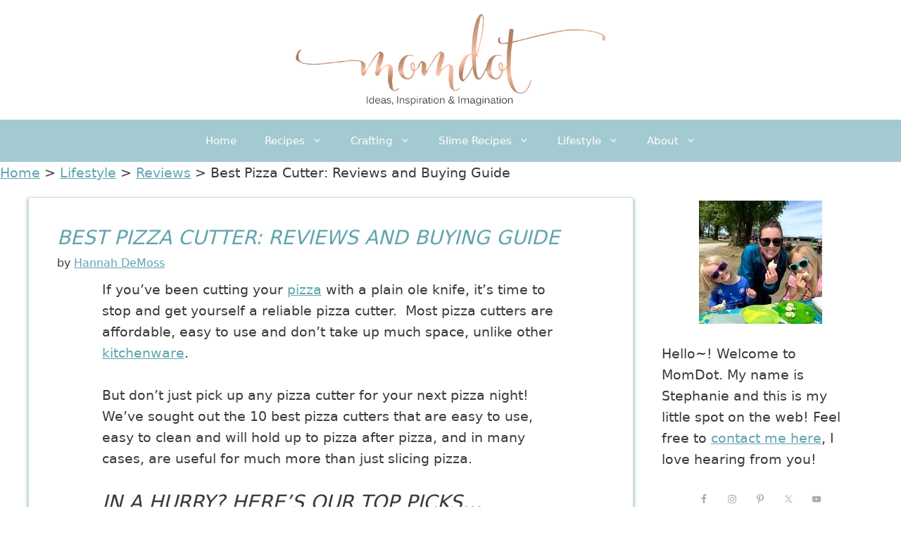

--- FILE ---
content_type: text/html; charset=UTF-8
request_url: https://www.momdot.com/best-pizza-cutter/
body_size: 31253
content:
<!DOCTYPE html>
<html lang="en-US">
<head>
	<meta charset="UTF-8">
	<title>Best Pizza Cutter in 2026: Reviews and Buying Guide-MomDot</title><style id="rocket-critical-css">.wp-block-group{box-sizing:border-box}.wp-block-image img{height:auto;max-width:100%;vertical-align:bottom}.wp-block-image img{box-sizing:border-box}.wp-block-image .aligncenter{display:table}.wp-block-image .aligncenter{margin-left:auto;margin-right:auto}.wp-block-image figure{margin:0}ul{box-sizing:border-box}.wp-block-search__button{margin-left:.625em;word-break:normal}.wp-block-search__button.has-icon{line-height:0}.wp-block-search__button svg{min-width:1.5em;min-height:1.5em;fill:currentColor;vertical-align:text-bottom}.wp-block-search__inside-wrapper{display:flex;flex:auto;flex-wrap:nowrap;max-width:100%}.wp-block-search__label{width:100%}.wp-block-search__input{padding:8px;flex-grow:1;margin-left:0;margin-right:0;min-width:3em;border:1px solid #949494;text-decoration:unset!important}:root{--wp--preset--font-size--normal:16px;--wp--preset--font-size--huge:42px}.has-text-align-left{text-align:left}.aligncenter{clear:both}.screen-reader-text{border:0;clip:rect(1px,1px,1px,1px);clip-path:inset(50%);height:1px;margin:-1px;overflow:hidden;padding:0;position:absolute;width:1px;word-wrap:normal!important}figure{margin:0 0 1em}:root{--wp-admin-theme-color:#007cba;--wp-admin-theme-color--rgb:0,124,186;--wp-admin-theme-color-darker-10:#006ba1;--wp-admin-theme-color-darker-10--rgb:0,107,161;--wp-admin-theme-color-darker-20:#005a87;--wp-admin-theme-color-darker-20--rgb:0,90,135;--wp-admin-border-width-focus:2px}@media (-webkit-min-device-pixel-ratio:2),(min-resolution:192dpi){:root{--wp-admin-border-width-focus:1.5px}}:root{--wp-admin-theme-color:#007cba;--wp-admin-theme-color--rgb:0,124,186;--wp-admin-theme-color-darker-10:#006ba1;--wp-admin-theme-color-darker-10--rgb:0,107,161;--wp-admin-theme-color-darker-20:#005a87;--wp-admin-theme-color-darker-20--rgb:0,90,135;--wp-admin-border-width-focus:2px}@media (-webkit-min-device-pixel-ratio:2),(min-resolution:192dpi){:root{--wp-admin-border-width-focus:1.5px}}:root{--wp-admin-theme-color:#007cba;--wp-admin-theme-color--rgb:0,124,186;--wp-admin-theme-color-darker-10:#006ba1;--wp-admin-theme-color-darker-10--rgb:0,107,161;--wp-admin-theme-color-darker-20:#005a87;--wp-admin-theme-color-darker-20--rgb:0,90,135;--wp-admin-border-width-focus:2px}@media (-webkit-min-device-pixel-ratio:2),(min-resolution:192dpi){:root{--wp-admin-border-width-focus:1.5px}}:root{--wp-admin-theme-color:#007cba;--wp-admin-theme-color--rgb:0,124,186;--wp-admin-theme-color-darker-10:#006ba1;--wp-admin-theme-color-darker-10--rgb:0,107,161;--wp-admin-theme-color-darker-20:#005a87;--wp-admin-theme-color-darker-20--rgb:0,90,135;--wp-admin-border-width-focus:2px}@media (-webkit-min-device-pixel-ratio:2),(min-resolution:192dpi){:root{--wp-admin-border-width-focus:1.5px}}:root{--wp-admin-theme-color:#007cba;--wp-admin-theme-color--rgb:0,124,186;--wp-admin-theme-color-darker-10:#006ba1;--wp-admin-theme-color-darker-10--rgb:0,107,161;--wp-admin-theme-color-darker-20:#005a87;--wp-admin-theme-color-darker-20--rgb:0,90,135;--wp-admin-border-width-focus:2px}@media (-webkit-min-device-pixel-ratio:2),(min-resolution:192dpi){:root{--wp-admin-border-width-focus:1.5px}}.swp_social_panel.swp_default_full_color a{color:white}.swp_social_panel.swp_default_full_color .swp_facebook{background:#1877f2;border:1px solid #0b5fcc}.swp_social_panel.swp_default_full_color .swp_pinterest{background:#e60023;border:1px solid #b3001b}.swp_social_panel.swp_default_full_color .swp_twitter{background:#1da1f2;border:1px solid #0c85d0}.swp_social_panel{clear:both;display:flex;height:34px;line-height:1;margin-bottom:20px!important;margin-top:20px!important;overflow:hidden;padding:0;align-items:stretch;-webkit-box-align:stretch;-moz-box-align:stretch;-webkit-box-pack:justify;-moz-box-pack:justify;direction:ltr;-ms-flex-align:stretch;-ms-flex-line-pack:center;-ms-flex-pack:justify;flex-wrap:wrap;justify-content:space-between}.swp_social_panel .nc_tweetContainer a.nc_tweet,.swp_social_panel .nc_tweetContainer.total_shares .swp_count{display:block;display:flex;font-family:Lato,sans-serif;font-size:18px!important;font-weight:bold;height:30px;text-decoration:none;text-decoration:none!important;text-transform:none;flex-flow:row wrap;box-shadow:none}.swp_social_panel .nc_tweetContainer:not(.total_shares):not(.total_sharesalt){border-radius:2px;float:left;font-family:Lato;height:32px;margin:0 5px 3px 5px;min-width:34px;overflow:hidden;text-align:center}.swp_social_panel .nc_tweetContainer .spaceManWilly{display:block;width:120px}.swp_social_panel .swp_label{display:block;font-size:9px!important;margin-top:13px;position:absolute;text-align:center!important;text-transform:uppercase}.swp_social_panel .swp_share{display:block;float:right;float:left;font-size:14px;font-weight:normal;height:30px;line-height:32px;margin:0 0 0 6px;max-width:none!important}.swp_social_panel .total_shares{background:transparent!important;border:none!important;border-radius:2px;color:white;display:block;font-size:19px;padding:0 10px;flex:none!important}.swp_social_panel .total_shares .swp_count{line-height:30px}.swp_social_panel .total_shares .swp_label{font-size:10px;vertical-align:middle}.swp_social_panel .total_shares.total_sharesalt{background:transparent!important;border:none!important}.swp_social_panel .total_shares.total_sharesalt:before{content:"G";display:inline-block;font-family:sw-icon-font;margin-top:7px;vertical-align:top}.swp_social_panel .total_shares.total_sharesalt.total_sharesalt{background:transparent!important;border:none;color:#474b4d;margin-left:0!important;margin-bottom:10px!important}.swp_social_panel .total_shares.total_sharesalt .swp_count{color:#474b4d;font-size:24px}.swp_social_panel .total_shares.total_sharesalt .swp_label{color:#474b4d;letter-spacing:0;min-width:40px}.swp_social_panel a .swp_count{font-size:14px}.swp_social_panel a .swp_count:not(.swp_hide){display:inline-block;line-height:32px;margin:0;padding:0 5px;flex:1}.swp_social_panel a .swp_count.swp_hide{margin:0 auto;width:auto}.swp_social_panel span:before{content:initial!important}.swp_social_panel .iconFiller{font-size:18px;margin:0 auto;display:block;float:left;height:30px;overflow:hidden;width:30px}.swp_social_panel .sw{float:left;height:30px;line-height:32px;margin:1px 5px 0;text-shadow:none!important;width:20px}.sw{display:inline-block;font-family:sw-icon-font!important;font-size:inherit;-moz-osx-font-smoothing:grayscale;-webkit-font-smoothing:antialiased;font-style:normal;font-weight:normal;text-rendering:auto;text-transform:none!important;transform:translate(0,0);-webkit-transform:translate(0,0);-moz-transform:translate(0,0);-ms-transform:translate(0,0);-o-transform:translate(0,0);transform:translate(0,0)}.sw:before{display:block!important}i.swp_facebook_icon:before{content:"k"}i.swp_pinterest_icon:before{content:"A"}i.swp_twitter_icon:before{content:"N"}.swp_social_panelSide{flex-direction:column;height:auto;overflow:visible;z-index:9998;margin:10px 5px!important;padding:0}.swp_social_panelSide.slide{position:fixed}.swp_social_panelSide span.swp_label{margin-top:0}.swp_social_panelSide .nc_tweetContainer{border-radius:3px;clear:both;display:block;font-family:Lato,sans-serif;height:32px;margin:3px 0!important;overflow:hidden;padding:0;width:90px}.swp_social_panelSide .nc_tweetContainer.total_shares{background:rgba(0,0,0,0);border:0!important;font-weight:800;height:55px;margin:0;padding:0;text-align:center;width:90px;order:-100}.swp_social_panelSide .nc_tweetContainer.total_shares .swp_count{color:#444;display:block;font-family:Lato,sans-serif;height:28px;text-align:center;width:100%}.swp_social_panelSide .nc_tweetContainer.total_shares .swp_label{color:#444;display:block;font-family:Lato,sans-serif;font-size:50%;position:relative;text-align:center;width:100%}.swp_social_panelSide .nc_tweetContainer:not(.total_shares){line-height:34px}.swp_social_panelSide .nc_tweetContainer .iconFiller{display:inline-block;height:40px;margin:0 6px;padding:0;vertical-align:middle;width:21px}.swp_social_panelSide .nc_tweetContainer .swp_count{display:inline-block;font-size:14px;height:32px;line-height:16px;margin:0;padding:0;overflow:hidden;text-align:right;vertical-align:top;width:0}.swp_social_panelSide .nc_tweetContainer a{display:block;font-weight:500;height:36px;margin:0;padding:0;text-decoration:none}.swp_social_panelSide .nc_tweetContainer .sw,.swp_social_panelSide .nc_tweetContainer .swp_share{float:left;line-height:34px}.swp_social_panelSide .nc_tweetContainer .swp_share{font-size:13px;margin:0}.swp_social_panelSide:not(.swp_boxed):not(.swp_circles) .nc_tweetContainer:not(.total_shares) .iconFiller{margin-left:2px;width:30px}.swp_social_panelSide:not(.swp_boxed):not(.swp_circles) .nc_tweetContainer:not(.total_shares):not(.total_shares) .spaceManWilly{width:90px}.swp-content-locator{display:none!important;margin:0!important}.comment-form input{margin-bottom:10px}.comment-form #url{display:block}#cancel-comment-reply-link{padding-left:10px}body,fieldset,figure,h1,h2,h3,html,iframe,legend,li,p,ul{margin:0;padding:0;border:0}html{font-family:sans-serif;-webkit-text-size-adjust:100%;-ms-text-size-adjust:100%;-webkit-font-smoothing:antialiased;-moz-osx-font-smoothing:grayscale}main{display:block}html{box-sizing:border-box}*,::after,::before{box-sizing:inherit}button,input{font-family:inherit;font-size:100%;margin:0}[type=search]{-webkit-appearance:textfield;outline-offset:-2px}[type=search]::-webkit-search-decoration{-webkit-appearance:none}::-moz-focus-inner{border-style:none;padding:0}:-moz-focusring{outline:1px dotted ButtonText}body,button,input{font-family:-apple-system,system-ui,BlinkMacSystemFont,"Segoe UI",Helvetica,Arial,sans-serif,"Apple Color Emoji","Segoe UI Emoji","Segoe UI Symbol";font-weight:400;text-transform:none;font-size:17px;line-height:1.5}p{margin-bottom:1.5em}h1,h2,h3{font-family:inherit;font-size:100%;font-style:inherit;font-weight:inherit}fieldset{padding:0;border:0;min-width:inherit}fieldset legend{padding:0;margin-bottom:1.5em}h1{font-size:42px;margin-bottom:20px;line-height:1.2em;font-weight:400;text-transform:none}h2{font-size:35px;margin-bottom:20px;line-height:1.2em;font-weight:400;text-transform:none}h3{font-size:29px;margin-bottom:20px;line-height:1.2em;font-weight:400;text-transform:none}ul{margin:0 0 1.5em 3em}ul{list-style:disc}li>ul{margin-bottom:0;margin-left:1.5em}i{font-style:italic}figure{margin:0}img{height:auto;max-width:100%}button{background:#55555e;color:#fff;border:1px solid transparent;-webkit-appearance:button;padding:10px 20px}input[type=search],input[type=url]{border:1px solid;border-radius:0;padding:10px 15px;max-width:100%}a{text-decoration:none}.aligncenter{clear:both;display:block;margin:0 auto}.screen-reader-text{border:0;clip:rect(1px,1px,1px,1px);-webkit-clip-path:inset(50%);clip-path:inset(50%);height:1px;margin:-1px;overflow:hidden;padding:0;position:absolute!important;width:1px;word-wrap:normal!important}.main-navigation{z-index:100;padding:0;clear:both;display:block}.main-navigation a{display:block;text-decoration:none;font-weight:400;text-transform:none;font-size:15px}.main-navigation ul{list-style:none;margin:0;padding-left:0}.main-navigation .main-nav ul li a{padding-left:20px;padding-right:20px;line-height:60px}.inside-navigation{position:relative}.main-navigation .inside-navigation{display:flex;align-items:center;flex-wrap:wrap;justify-content:space-between}.main-navigation .main-nav>ul{display:flex;flex-wrap:wrap;align-items:center}.main-navigation li{position:relative}.nav-align-center .inside-navigation{justify-content:center}.nav-align-center .main-nav>ul{justify-content:center}.main-navigation ul ul{display:block;box-shadow:1px 1px 0 rgba(0,0,0,.1);float:left;position:absolute;left:-99999px;opacity:0;z-index:99999;width:200px;text-align:left;top:auto;height:0;overflow:hidden}.main-navigation ul ul a{display:block}.main-navigation ul ul li{width:100%}.main-navigation .main-nav ul ul li a{line-height:normal;padding:10px 20px;font-size:14px}.main-navigation .main-nav ul li.menu-item-has-children>a{padding-right:0;position:relative}.menu-item-has-children .dropdown-menu-toggle{display:inline-block;height:100%;clear:both;padding-right:20px;padding-left:10px}.site-header{position:relative}.inside-header{padding:20px 40px}.site-logo{display:inline-block;max-width:100%}.site-header .header-image{vertical-align:middle}.inside-header{display:flex;align-items:center}.header-aligned-center:not([class*=nav-float-]) .inside-header{justify-content:center;flex-direction:column;text-align:center}.byline,.single .byline{display:inline}.entry-content:not(:first-child){margin-top:2em}.entry-header,.site-content{word-wrap:break-word}.entry-title{margin-bottom:0}.entry-meta{font-size:85%;margin-top:.5em;line-height:1.5}iframe{max-width:100%}.widget-area .widget{padding:40px}.sidebar .widget :last-child{margin-bottom:0}.widget ul{margin:0}.sidebar .widget:last-child{margin-bottom:0}.widget ul li{list-style-type:none;position:relative;margin-bottom:.5em}.site-content{display:flex}.grid-container{margin-left:auto;margin-right:auto;max-width:1200px}.sidebar .widget,.site-main>*{margin-bottom:20px}.separate-containers .inside-article{padding:40px}.separate-containers .site-main{margin:20px}.separate-containers.right-sidebar .site-main{margin-left:0}.separate-containers .inside-right-sidebar{margin-top:20px;margin-bottom:20px}.gp-icon{display:inline-flex;align-self:center}.gp-icon svg{height:1em;width:1em;top:.125em;position:relative;fill:currentColor}.icon-menu-bars svg:nth-child(2){display:none}.container.grid-container{width:auto}.menu-toggle{display:none}.menu-toggle{padding:0 20px;line-height:60px;margin:0;font-weight:400;text-transform:none;font-size:15px}.menu-toggle .mobile-menu{padding-left:3px}.menu-toggle .gp-icon+.mobile-menu{padding-left:9px}button.menu-toggle{background-color:transparent;flex-grow:1;border:0;text-align:center}@media (max-width:768px){.inside-header{flex-direction:column;text-align:center}.site-content{flex-direction:column}.container .site-content .content-area{width:auto}.is-right-sidebar.sidebar{width:auto;order:initial}#main{margin-left:0;margin-right:0}body:not(.no-sidebar) #main{margin-bottom:0}.entry-meta{font-size:inherit}.entry-meta a{line-height:1.8em}}.simple-social-icons svg[class^="social-"]{display:inline-block;width:1em;height:1em;stroke-width:0;stroke:currentColor;fill:currentColor}.simple-social-icons{overflow:hidden}.simple-social-icons ul{margin:0;padding:0}.simple-social-icons ul li{background:none!important;border:none!important;float:left;list-style-type:none!important;margin:0 6px 12px!important;padding:0!important}.simple-social-icons ul li a{border:none!important;-moz-box-sizing:content-box;-webkit-box-sizing:content-box;box-sizing:content-box;display:inline-block;font-style:normal!important;font-variant:normal!important;font-weight:normal!important;height:1em;line-height:1em;text-align:center;text-decoration:none!important;text-transform:none!important;width:1em}.simple-social-icons ul.aligncenter{text-align:center}.simple-social-icons ul.aligncenter li{display:inline-block;float:none}.site-logo.mobile-header-logo{display:flex;align-items:center;order:0;margin-right:10px}.site-logo.mobile-header-logo img{position:relative;padding:10px 0;display:block}.main-navigation.mobile-header-navigation{display:none;float:none;margin-bottom:0}.main-navigation .menu-toggle{flex-grow:1;width:auto}.main-navigation.has-branding .menu-toggle{flex-grow:0;padding-right:20px;order:2}</style>
<!-- This site is running CAOS for WordPress -->
<meta name='robots' content='max-image-preview:large' />

<!-- Social Warfare v4.5.6 https://warfareplugins.com - BEGINNING OF OUTPUT -->
<style>
	@font-face {
		font-family: "sw-icon-font";
		src:url("https://www.momdot.com/wp-content/plugins/social-warfare/assets/fonts/sw-icon-font.eot?ver=4.5.6");
		src:url("https://www.momdot.com/wp-content/plugins/social-warfare/assets/fonts/sw-icon-font.eot?ver=4.5.6#iefix") format("embedded-opentype"),
		url("https://www.momdot.com/wp-content/plugins/social-warfare/assets/fonts/sw-icon-font.woff?ver=4.5.6") format("woff"),
		url("https://www.momdot.com/wp-content/plugins/social-warfare/assets/fonts/sw-icon-font.ttf?ver=4.5.6") format("truetype"),
		url("https://www.momdot.com/wp-content/plugins/social-warfare/assets/fonts/sw-icon-font.svg?ver=4.5.6#1445203416") format("svg");
		font-weight: normal;
		font-style: normal;
		font-display:block;
	}
</style>
<!-- Social Warfare v4.5.6 https://warfareplugins.com - END OF OUTPUT -->

<meta name="viewport" content="width=device-width, initial-scale=1">
<!-- This site is optimized with the Yoast SEO Premium plugin v12.9.2 - https://yoast.com/wordpress/plugins/seo/ -->
<meta name="description" content="Looking for a great pizza cutter for your next pizza night? Check out our in-depth buying guide and our list of the top 10 pizza cutters for 2018!"/>
<meta name="robots" content="max-snippet:-1, max-image-preview:large, max-video-preview:-1"/>
<link rel="canonical" href="https://www.momdot.com/best-pizza-cutter/" />
<meta property="og:locale" content="en_US" />
<meta property="og:type" content="article" />
<meta property="og:title" content="Best Pizza Cutter in 2026: Reviews and Buying Guide-MomDot" />
<meta property="og:description" content="Looking for a great pizza cutter for your next pizza night? Check out our in-depth buying guide and our list of the top 10 pizza cutters for 2018!" />
<meta property="og:url" content="https://www.momdot.com/best-pizza-cutter/" />
<meta property="og:site_name" content="Momdot.com" />
<meta property="article:publisher" content="http://www.facebook.com/momdot" />
<meta property="article:section" content="Reviews" />
<meta property="article:published_time" content="2018-10-22T18:52:01+00:00" />
<meta property="article:modified_time" content="2019-03-18T21:02:20+00:00" />
<meta property="og:updated_time" content="2019-03-18T21:02:20+00:00" />
<meta property="og:image" content="https://www.momdot.com/wp-content/uploads/2018/11/pizza-cutter.jpg" />
<meta property="og:image:secure_url" content="https://www.momdot.com/wp-content/uploads/2018/11/pizza-cutter.jpg" />
<meta property="og:image:width" content="667" />
<meta property="og:image:height" content="1000" />
<meta name="twitter:card" content="summary_large_image" />
<meta name="twitter:description" content="Looking for a great pizza cutter for your next pizza night? Check out our in-depth buying guide and our list of the top 10 pizza cutters for 2018!" />
<meta name="twitter:title" content="Best Pizza Cutter in 2026: Reviews and Buying Guide-MomDot" />
<meta name="twitter:site" content="@momdot" />
<meta name="twitter:image" content="https://www.momdot.com/wp-content/uploads/2018/11/pizza-cutter.jpg" />
<meta name="twitter:creator" content="@momdot" />
<script type='application/ld+json' class='yoast-schema-graph yoast-schema-graph--main'>{"@context":"https://schema.org","@graph":[{"@type":"WebSite","@id":"https://www.momdot.com/#website","url":"https://www.momdot.com/","name":"Momdot.com","description":"Recipes, Tutorials, and Products for Moms","publisher":{"@id":"https://www.momdot.com/#/schema/person/"},"potentialAction":{"@type":"SearchAction","target":"https://www.momdot.com/?s={search_term_string}","query-input":"required name=search_term_string"}},{"@type":"ImageObject","@id":"https://www.momdot.com/best-pizza-cutter/#primaryimage","url":"https://www.momdot.com/wp-content/uploads/2018/11/pizza-cutter.jpg","width":667,"height":1000,"caption":"best pizza cutter"},{"@type":"WebPage","@id":"https://www.momdot.com/best-pizza-cutter/#webpage","url":"https://www.momdot.com/best-pizza-cutter/","inLanguage":"en-US","name":"Best Pizza Cutter in 2026: Reviews and Buying Guide-MomDot","isPartOf":{"@id":"https://www.momdot.com/#website"},"primaryImageOfPage":{"@id":"https://www.momdot.com/best-pizza-cutter/#primaryimage"},"datePublished":"2018-10-22T18:52:01+00:00","dateModified":"2019-03-18T21:02:20+00:00","description":"Looking for a great pizza cutter for your next pizza night? Check out our in-depth buying guide and our list of the top 10 pizza cutters for 2018!","breadcrumb":{"@id":"https://www.momdot.com/best-pizza-cutter/#breadcrumb"}},{"@type":"BreadcrumbList","@id":"https://www.momdot.com/best-pizza-cutter/#breadcrumb","itemListElement":[{"@type":"ListItem","position":1,"item":{"@type":"WebPage","@id":"https://www.momdot.com/","url":"https://www.momdot.com/","name":"Home"}},{"@type":"ListItem","position":2,"item":{"@type":"WebPage","@id":"https://www.momdot.com/category/lifestyle/","url":"https://www.momdot.com/category/lifestyle/","name":"Lifestyle"}},{"@type":"ListItem","position":3,"item":{"@type":"WebPage","@id":"https://www.momdot.com/category/lifestyle/reviews/","url":"https://www.momdot.com/category/lifestyle/reviews/","name":"Reviews"}},{"@type":"ListItem","position":4,"item":{"@type":"WebPage","@id":"https://www.momdot.com/best-pizza-cutter/","url":"https://www.momdot.com/best-pizza-cutter/","name":"Best Pizza Cutter: Reviews and Buying Guide"}}]},{"@type":"Article","@id":"https://www.momdot.com/best-pizza-cutter/#article","isPartOf":{"@id":"https://www.momdot.com/best-pizza-cutter/#webpage"},"author":{"@id":"https://www.momdot.com/#/schema/person/774be44ea8beb22431725d4d31812a09"},"headline":"Best Pizza Cutter: Reviews and Buying Guide","datePublished":"2018-10-22T18:52:01+00:00","dateModified":"2019-03-18T21:02:20+00:00","commentCount":0,"mainEntityOfPage":{"@id":"https://www.momdot.com/best-pizza-cutter/#webpage"},"publisher":{"@id":"https://www.momdot.com/#/schema/person/"},"image":{"@id":"https://www.momdot.com/best-pizza-cutter/#primaryimage"},"articleSection":"Reviews"},{"@type":["Person"],"@id":"https://www.momdot.com/#/schema/person/774be44ea8beb22431725d4d31812a09","name":"Hannah DeMoss","sameAs":[]}]}</script>
<!-- / Yoast SEO Premium plugin. -->

<link rel='dns-prefetch' href='//scripts.mediavine.com' />
<link rel='preconnect' href='//www.google-analytics.com' />
<link href='https://fonts.gstatic.com' crossorigin rel='preconnect' />
<link rel="alternate" type="application/rss+xml" title="Momdot.com &raquo; Feed" href="https://www.momdot.com/feed/" />
<link rel="alternate" type="application/rss+xml" title="Momdot.com &raquo; Comments Feed" href="https://www.momdot.com/comments/feed/" />
<style>
img.wp-smiley,
img.emoji {
	display: inline !important;
	border: none !important;
	box-shadow: none !important;
	height: 1em !important;
	width: 1em !important;
	margin: 0 0.07em !important;
	vertical-align: -0.1em !important;
	background: none !important;
	padding: 0 !important;
}
</style>
	<link data-minify="1" rel='preload'  href='https://www.momdot.com/wp-content/cache/min/1/wp-content/plugins/social-warfare/assets/js/post-editor/dist/blocks.style.build.css?ver=1675115629' data-rocket-async="style" as="style" onload="this.onload=null;this.rel='stylesheet'" media='all' />
<link data-minify="1" rel='preload'  href='https://www.momdot.com/wp-content/cache/min/1/wp-content/plugins/content-views-query-and-display-post-page/public/assets/css/cv.css?ver=1675115629' data-rocket-async="style" as="style" onload="this.onload=null;this.rel='stylesheet'" media='all' />
<link rel='preload'  href='https://www.momdot.com/wp-includes/css/dist/block-library/style.min.css?ver=6.3.7' data-rocket-async="style" as="style" onload="this.onload=null;this.rel='stylesheet'" media='all' />
<link rel='preload'  href='https://www.momdot.com/wp-includes/css/dist/components/style.min.css?ver=6.3.7' data-rocket-async="style" as="style" onload="this.onload=null;this.rel='stylesheet'" media='all' />
<link rel='preload'  href='https://www.momdot.com/wp-includes/css/dist/block-editor/style.min.css?ver=6.3.7' data-rocket-async="style" as="style" onload="this.onload=null;this.rel='stylesheet'" media='all' />
<link rel='preload'  href='https://www.momdot.com/wp-includes/css/dist/reusable-blocks/style.min.css?ver=6.3.7' data-rocket-async="style" as="style" onload="this.onload=null;this.rel='stylesheet'" media='all' />
<link rel='preload'  href='https://www.momdot.com/wp-includes/css/dist/editor/style.min.css?ver=6.3.7' data-rocket-async="style" as="style" onload="this.onload=null;this.rel='stylesheet'" media='all' />
<link data-minify="1" rel='preload'  href='https://www.momdot.com/wp-content/cache/min/1/wp-content/plugins/amalinkspro/includes/amalinkspro/dist/blocks.style.build.css?ver=1675115629' data-rocket-async="style" as="style" onload="this.onload=null;this.rel='stylesheet'" media='all' />
<style id='classic-theme-styles-inline-css'>
/*! This file is auto-generated */
.wp-block-button__link{color:#fff;background-color:#32373c;border-radius:9999px;box-shadow:none;text-decoration:none;padding:calc(.667em + 2px) calc(1.333em + 2px);font-size:1.125em}.wp-block-file__button{background:#32373c;color:#fff;text-decoration:none}
</style>
<style id='global-styles-inline-css'>
body{--wp--preset--color--black: #000000;--wp--preset--color--cyan-bluish-gray: #abb8c3;--wp--preset--color--white: #ffffff;--wp--preset--color--pale-pink: #f78da7;--wp--preset--color--vivid-red: #cf2e2e;--wp--preset--color--luminous-vivid-orange: #ff6900;--wp--preset--color--luminous-vivid-amber: #fcb900;--wp--preset--color--light-green-cyan: #7bdcb5;--wp--preset--color--vivid-green-cyan: #00d084;--wp--preset--color--pale-cyan-blue: #8ed1fc;--wp--preset--color--vivid-cyan-blue: #0693e3;--wp--preset--color--vivid-purple: #9b51e0;--wp--preset--color--contrast: var(--contrast);--wp--preset--color--contrast-2: var(--contrast-2);--wp--preset--color--link-hover: var(--link-hover);--wp--preset--color--base: var(--base);--wp--preset--color--menu-background: var(--menu-background);--wp--preset--color--base-3: var(--base-3);--wp--preset--color--accent: var(--accent);--wp--preset--gradient--vivid-cyan-blue-to-vivid-purple: linear-gradient(135deg,rgba(6,147,227,1) 0%,rgb(155,81,224) 100%);--wp--preset--gradient--light-green-cyan-to-vivid-green-cyan: linear-gradient(135deg,rgb(122,220,180) 0%,rgb(0,208,130) 100%);--wp--preset--gradient--luminous-vivid-amber-to-luminous-vivid-orange: linear-gradient(135deg,rgba(252,185,0,1) 0%,rgba(255,105,0,1) 100%);--wp--preset--gradient--luminous-vivid-orange-to-vivid-red: linear-gradient(135deg,rgba(255,105,0,1) 0%,rgb(207,46,46) 100%);--wp--preset--gradient--very-light-gray-to-cyan-bluish-gray: linear-gradient(135deg,rgb(238,238,238) 0%,rgb(169,184,195) 100%);--wp--preset--gradient--cool-to-warm-spectrum: linear-gradient(135deg,rgb(74,234,220) 0%,rgb(151,120,209) 20%,rgb(207,42,186) 40%,rgb(238,44,130) 60%,rgb(251,105,98) 80%,rgb(254,248,76) 100%);--wp--preset--gradient--blush-light-purple: linear-gradient(135deg,rgb(255,206,236) 0%,rgb(152,150,240) 100%);--wp--preset--gradient--blush-bordeaux: linear-gradient(135deg,rgb(254,205,165) 0%,rgb(254,45,45) 50%,rgb(107,0,62) 100%);--wp--preset--gradient--luminous-dusk: linear-gradient(135deg,rgb(255,203,112) 0%,rgb(199,81,192) 50%,rgb(65,88,208) 100%);--wp--preset--gradient--pale-ocean: linear-gradient(135deg,rgb(255,245,203) 0%,rgb(182,227,212) 50%,rgb(51,167,181) 100%);--wp--preset--gradient--electric-grass: linear-gradient(135deg,rgb(202,248,128) 0%,rgb(113,206,126) 100%);--wp--preset--gradient--midnight: linear-gradient(135deg,rgb(2,3,129) 0%,rgb(40,116,252) 100%);--wp--preset--font-size--small: 13px;--wp--preset--font-size--medium: 20px;--wp--preset--font-size--large: 36px;--wp--preset--font-size--x-large: 42px;--wp--preset--spacing--20: 0.44rem;--wp--preset--spacing--30: 0.67rem;--wp--preset--spacing--40: 1rem;--wp--preset--spacing--50: 1.5rem;--wp--preset--spacing--60: 2.25rem;--wp--preset--spacing--70: 3.38rem;--wp--preset--spacing--80: 5.06rem;--wp--preset--shadow--natural: 6px 6px 9px rgba(0, 0, 0, 0.2);--wp--preset--shadow--deep: 12px 12px 50px rgba(0, 0, 0, 0.4);--wp--preset--shadow--sharp: 6px 6px 0px rgba(0, 0, 0, 0.2);--wp--preset--shadow--outlined: 6px 6px 0px -3px rgba(255, 255, 255, 1), 6px 6px rgba(0, 0, 0, 1);--wp--preset--shadow--crisp: 6px 6px 0px rgba(0, 0, 0, 1);}:where(.is-layout-flex){gap: 0.5em;}:where(.is-layout-grid){gap: 0.5em;}body .is-layout-flow > .alignleft{float: left;margin-inline-start: 0;margin-inline-end: 2em;}body .is-layout-flow > .alignright{float: right;margin-inline-start: 2em;margin-inline-end: 0;}body .is-layout-flow > .aligncenter{margin-left: auto !important;margin-right: auto !important;}body .is-layout-constrained > .alignleft{float: left;margin-inline-start: 0;margin-inline-end: 2em;}body .is-layout-constrained > .alignright{float: right;margin-inline-start: 2em;margin-inline-end: 0;}body .is-layout-constrained > .aligncenter{margin-left: auto !important;margin-right: auto !important;}body .is-layout-constrained > :where(:not(.alignleft):not(.alignright):not(.alignfull)){max-width: var(--wp--style--global--content-size);margin-left: auto !important;margin-right: auto !important;}body .is-layout-constrained > .alignwide{max-width: var(--wp--style--global--wide-size);}body .is-layout-flex{display: flex;}body .is-layout-flex{flex-wrap: wrap;align-items: center;}body .is-layout-flex > *{margin: 0;}body .is-layout-grid{display: grid;}body .is-layout-grid > *{margin: 0;}:where(.wp-block-columns.is-layout-flex){gap: 2em;}:where(.wp-block-columns.is-layout-grid){gap: 2em;}:where(.wp-block-post-template.is-layout-flex){gap: 1.25em;}:where(.wp-block-post-template.is-layout-grid){gap: 1.25em;}.has-black-color{color: var(--wp--preset--color--black) !important;}.has-cyan-bluish-gray-color{color: var(--wp--preset--color--cyan-bluish-gray) !important;}.has-white-color{color: var(--wp--preset--color--white) !important;}.has-pale-pink-color{color: var(--wp--preset--color--pale-pink) !important;}.has-vivid-red-color{color: var(--wp--preset--color--vivid-red) !important;}.has-luminous-vivid-orange-color{color: var(--wp--preset--color--luminous-vivid-orange) !important;}.has-luminous-vivid-amber-color{color: var(--wp--preset--color--luminous-vivid-amber) !important;}.has-light-green-cyan-color{color: var(--wp--preset--color--light-green-cyan) !important;}.has-vivid-green-cyan-color{color: var(--wp--preset--color--vivid-green-cyan) !important;}.has-pale-cyan-blue-color{color: var(--wp--preset--color--pale-cyan-blue) !important;}.has-vivid-cyan-blue-color{color: var(--wp--preset--color--vivid-cyan-blue) !important;}.has-vivid-purple-color{color: var(--wp--preset--color--vivid-purple) !important;}.has-black-background-color{background-color: var(--wp--preset--color--black) !important;}.has-cyan-bluish-gray-background-color{background-color: var(--wp--preset--color--cyan-bluish-gray) !important;}.has-white-background-color{background-color: var(--wp--preset--color--white) !important;}.has-pale-pink-background-color{background-color: var(--wp--preset--color--pale-pink) !important;}.has-vivid-red-background-color{background-color: var(--wp--preset--color--vivid-red) !important;}.has-luminous-vivid-orange-background-color{background-color: var(--wp--preset--color--luminous-vivid-orange) !important;}.has-luminous-vivid-amber-background-color{background-color: var(--wp--preset--color--luminous-vivid-amber) !important;}.has-light-green-cyan-background-color{background-color: var(--wp--preset--color--light-green-cyan) !important;}.has-vivid-green-cyan-background-color{background-color: var(--wp--preset--color--vivid-green-cyan) !important;}.has-pale-cyan-blue-background-color{background-color: var(--wp--preset--color--pale-cyan-blue) !important;}.has-vivid-cyan-blue-background-color{background-color: var(--wp--preset--color--vivid-cyan-blue) !important;}.has-vivid-purple-background-color{background-color: var(--wp--preset--color--vivid-purple) !important;}.has-black-border-color{border-color: var(--wp--preset--color--black) !important;}.has-cyan-bluish-gray-border-color{border-color: var(--wp--preset--color--cyan-bluish-gray) !important;}.has-white-border-color{border-color: var(--wp--preset--color--white) !important;}.has-pale-pink-border-color{border-color: var(--wp--preset--color--pale-pink) !important;}.has-vivid-red-border-color{border-color: var(--wp--preset--color--vivid-red) !important;}.has-luminous-vivid-orange-border-color{border-color: var(--wp--preset--color--luminous-vivid-orange) !important;}.has-luminous-vivid-amber-border-color{border-color: var(--wp--preset--color--luminous-vivid-amber) !important;}.has-light-green-cyan-border-color{border-color: var(--wp--preset--color--light-green-cyan) !important;}.has-vivid-green-cyan-border-color{border-color: var(--wp--preset--color--vivid-green-cyan) !important;}.has-pale-cyan-blue-border-color{border-color: var(--wp--preset--color--pale-cyan-blue) !important;}.has-vivid-cyan-blue-border-color{border-color: var(--wp--preset--color--vivid-cyan-blue) !important;}.has-vivid-purple-border-color{border-color: var(--wp--preset--color--vivid-purple) !important;}.has-vivid-cyan-blue-to-vivid-purple-gradient-background{background: var(--wp--preset--gradient--vivid-cyan-blue-to-vivid-purple) !important;}.has-light-green-cyan-to-vivid-green-cyan-gradient-background{background: var(--wp--preset--gradient--light-green-cyan-to-vivid-green-cyan) !important;}.has-luminous-vivid-amber-to-luminous-vivid-orange-gradient-background{background: var(--wp--preset--gradient--luminous-vivid-amber-to-luminous-vivid-orange) !important;}.has-luminous-vivid-orange-to-vivid-red-gradient-background{background: var(--wp--preset--gradient--luminous-vivid-orange-to-vivid-red) !important;}.has-very-light-gray-to-cyan-bluish-gray-gradient-background{background: var(--wp--preset--gradient--very-light-gray-to-cyan-bluish-gray) !important;}.has-cool-to-warm-spectrum-gradient-background{background: var(--wp--preset--gradient--cool-to-warm-spectrum) !important;}.has-blush-light-purple-gradient-background{background: var(--wp--preset--gradient--blush-light-purple) !important;}.has-blush-bordeaux-gradient-background{background: var(--wp--preset--gradient--blush-bordeaux) !important;}.has-luminous-dusk-gradient-background{background: var(--wp--preset--gradient--luminous-dusk) !important;}.has-pale-ocean-gradient-background{background: var(--wp--preset--gradient--pale-ocean) !important;}.has-electric-grass-gradient-background{background: var(--wp--preset--gradient--electric-grass) !important;}.has-midnight-gradient-background{background: var(--wp--preset--gradient--midnight) !important;}.has-small-font-size{font-size: var(--wp--preset--font-size--small) !important;}.has-medium-font-size{font-size: var(--wp--preset--font-size--medium) !important;}.has-large-font-size{font-size: var(--wp--preset--font-size--large) !important;}.has-x-large-font-size{font-size: var(--wp--preset--font-size--x-large) !important;}
.wp-block-navigation a:where(:not(.wp-element-button)){color: inherit;}
:where(.wp-block-post-template.is-layout-flex){gap: 1.25em;}:where(.wp-block-post-template.is-layout-grid){gap: 1.25em;}
:where(.wp-block-columns.is-layout-flex){gap: 2em;}:where(.wp-block-columns.is-layout-grid){gap: 2em;}
.wp-block-pullquote{font-size: 1.5em;line-height: 1.6;}
</style>
<link data-minify="1" rel='preload'  href='https://www.momdot.com/wp-content/cache/min/1/wp-content/plugins/amalinkspro/public/css/amalinkspro-public.css?ver=1675115629' data-rocket-async="style" as="style" onload="this.onload=null;this.rel='stylesheet'" media='all' />
<link rel='preload'  href='https://www.momdot.com/wp-content/plugins/table-of-contents-plus/screen.min.css?ver=2411.1' data-rocket-async="style" as="style" onload="this.onload=null;this.rel='stylesheet'" media='all' />
<link rel='preload'  href='https://www.momdot.com/wp-content/plugins/social-warfare/assets/css/style.min.css?ver=4.5.6' data-rocket-async="style" as="style" onload="this.onload=null;this.rel='stylesheet'" media='all' />
<link rel='preload'  href='https://www.momdot.com/wp-content/themes/generatepress/assets/css/main.min.css?ver=3.3.1' data-rocket-async="style" as="style" onload="this.onload=null;this.rel='stylesheet'" media='all' />
<style id='generate-style-inline-css'>
body{background-color:var(--base-3);color:var(--contrast);}a{color:var(--accent);}a{text-decoration:underline;}.entry-title a, .site-branding a, a.button, .wp-block-button__link, .main-navigation a{text-decoration:none;}a:hover, a:focus, a:active{color:var(--link-hover);}.wp-block-group__inner-container{max-width:1200px;margin-left:auto;margin-right:auto;}.site-header .header-image{width:440px;}:root{--contrast:#3a3a3a;--contrast-2:#575760;--link-hover:#cc987c;--base:#ffffff;--menu-background:#a3cad1;--base-3:#ffffff;--accent:#61a4af;}:root .has-contrast-color{color:var(--contrast);}:root .has-contrast-background-color{background-color:var(--contrast);}:root .has-contrast-2-color{color:var(--contrast-2);}:root .has-contrast-2-background-color{background-color:var(--contrast-2);}:root .has-link-hover-color{color:var(--link-hover);}:root .has-link-hover-background-color{background-color:var(--link-hover);}:root .has-base-color{color:var(--base);}:root .has-base-background-color{background-color:var(--base);}:root .has-menu-background-color{color:var(--menu-background);}:root .has-menu-background-background-color{background-color:var(--menu-background);}:root .has-base-3-color{color:var(--base-3);}:root .has-base-3-background-color{background-color:var(--base-3);}:root .has-accent-color{color:var(--accent);}:root .has-accent-background-color{background-color:var(--accent);}body, button, input, select, textarea{font-family:-apple-system, system-ui, BlinkMacSystemFont, "Segoe UI", Helvetica, Arial, sans-serif, "Apple Color Emoji", "Segoe UI Emoji", "Segoe UI Symbol";font-size:19px;}body{line-height:1.6;}p{margin-bottom:1.6em;}h1{font-family:-apple-system, system-ui, BlinkMacSystemFont, "Segoe UI", Helvetica, Arial, sans-serif, "Apple Color Emoji", "Segoe UI Emoji", "Segoe UI Symbol";text-transform:uppercase;font-style:oblique;font-size:28px;}h2{font-family:-apple-system, system-ui, BlinkMacSystemFont, "Segoe UI", Helvetica, Arial, sans-serif, "Apple Color Emoji", "Segoe UI Emoji", "Segoe UI Symbol";font-size:23px;}h3{font-family:-apple-system, system-ui, BlinkMacSystemFont, "Segoe UI", Helvetica, Arial, sans-serif, "Apple Color Emoji", "Segoe UI Emoji", "Segoe UI Symbol";font-size:20px;}.top-bar{background-color:#636363;color:#ffffff;}.top-bar a{color:#ffffff;}.top-bar a:hover{color:#303030;}.site-header{background-color:var(--base-3);}.main-title a,.main-title a:hover{color:var(--contrast);}.site-description{color:var(--contrast-2);}.main-navigation,.main-navigation ul ul{background-color:var(--menu-background);}.main-navigation .main-nav ul li a, .main-navigation .menu-toggle, .main-navigation .menu-bar-items{color:var(--base);}.main-navigation .main-nav ul li:not([class*="current-menu-"]):hover > a, .main-navigation .main-nav ul li:not([class*="current-menu-"]):focus > a, .main-navigation .main-nav ul li.sfHover:not([class*="current-menu-"]) > a, .main-navigation .menu-bar-item:hover > a, .main-navigation .menu-bar-item.sfHover > a{color:var(--contrast);}button.menu-toggle:hover,button.menu-toggle:focus{color:var(--base);}.main-navigation .main-nav ul li[class*="current-menu-"] > a{color:var(--contrast);}.navigation-search input[type="search"],.navigation-search input[type="search"]:active, .navigation-search input[type="search"]:focus, .main-navigation .main-nav ul li.search-item.active > a, .main-navigation .menu-bar-items .search-item.active > a{color:var(--contrast);}.main-navigation ul ul{background-color:var(--base);}.main-navigation .main-nav ul ul li a{color:var(--contrast);}.main-navigation .main-nav ul ul li:not([class*="current-menu-"]):hover > a,.main-navigation .main-nav ul ul li:not([class*="current-menu-"]):focus > a, .main-navigation .main-nav ul ul li.sfHover:not([class*="current-menu-"]) > a{background-color:var(--menu-background);}.separate-containers .inside-article, .separate-containers .comments-area, .separate-containers .page-header, .one-container .container, .separate-containers .paging-navigation, .inside-page-header{background-color:var(--base-3);}.entry-header h1,.page-header h1{color:var(--accent);}.entry-title a{color:var(--contrast);}.entry-title a:hover{color:var(--contrast-2);}.entry-meta{color:var(--contrast);}.sidebar .widget{background-color:var(--base-3);}.footer-widgets{background-color:var(--base-3);}.site-info{background-color:var(--base-3);}input[type="text"],input[type="email"],input[type="url"],input[type="password"],input[type="search"],input[type="tel"],input[type="number"],textarea,select{color:var(--contrast);background-color:var(--base-2);border-color:var(--base);}input[type="text"]:focus,input[type="email"]:focus,input[type="url"]:focus,input[type="password"]:focus,input[type="search"]:focus,input[type="tel"]:focus,input[type="number"]:focus,textarea:focus,select:focus{color:var(--contrast);background-color:var(--base-2);border-color:var(--contrast-3);}button,html input[type="button"],input[type="reset"],input[type="submit"],a.button,a.wp-block-button__link:not(.has-background){color:#ffffff;background-color:#55555e;}button:hover,html input[type="button"]:hover,input[type="reset"]:hover,input[type="submit"]:hover,a.button:hover,button:focus,html input[type="button"]:focus,input[type="reset"]:focus,input[type="submit"]:focus,a.button:focus,a.wp-block-button__link:not(.has-background):active,a.wp-block-button__link:not(.has-background):focus,a.wp-block-button__link:not(.has-background):hover{color:#ffffff;background-color:#3f4047;}a.generate-back-to-top{background-color:rgba( 0,0,0,0.4 );color:#ffffff;}a.generate-back-to-top:hover,a.generate-back-to-top:focus{background-color:rgba( 0,0,0,0.6 );color:#ffffff;}:root{--gp-search-modal-bg-color:var(--base-3);--gp-search-modal-text-color:var(--contrast);--gp-search-modal-overlay-bg-color:rgba(0,0,0,0.2);}@media (max-width: 768px){.main-navigation .menu-bar-item:hover > a, .main-navigation .menu-bar-item.sfHover > a{background:none;color:var(--base);}}.nav-below-header .main-navigation .inside-navigation.grid-container, .nav-above-header .main-navigation .inside-navigation.grid-container{padding:0px 20px 0px 20px;}.separate-containers .inside-article, .separate-containers .comments-area, .separate-containers .page-header, .separate-containers .paging-navigation, .one-container .site-content, .inside-page-header{padding:40px 40px 25px 40px;}.site-main .wp-block-group__inner-container{padding:40px 40px 25px 40px;}.separate-containers .paging-navigation{padding-top:20px;padding-bottom:20px;}.entry-content .alignwide, body:not(.no-sidebar) .entry-content .alignfull{margin-left:-40px;width:calc(100% + 80px);max-width:calc(100% + 80px);}.one-container.archive .post:not(:last-child):not(.is-loop-template-item), .one-container.blog .post:not(:last-child):not(.is-loop-template-item){padding-bottom:25px;}.rtl .menu-item-has-children .dropdown-menu-toggle{padding-left:20px;}.rtl .main-navigation .main-nav ul li.menu-item-has-children > a{padding-right:20px;}.widget-area .widget{padding:5px 10px 2px 10px;}@media (max-width:768px){.separate-containers .inside-article, .separate-containers .comments-area, .separate-containers .page-header, .separate-containers .paging-navigation, .one-container .site-content, .inside-page-header{padding:30px;}.site-main .wp-block-group__inner-container{padding:30px;}.inside-top-bar{padding-right:30px;padding-left:30px;}.inside-header{padding-right:30px;padding-left:30px;}.widget-area .widget{padding-top:30px;padding-right:30px;padding-bottom:30px;padding-left:30px;}.footer-widgets-container{padding-top:30px;padding-right:30px;padding-bottom:30px;padding-left:30px;}.inside-site-info{padding-right:30px;padding-left:30px;}.entry-content .alignwide, body:not(.no-sidebar) .entry-content .alignfull{margin-left:-30px;width:calc(100% + 60px);max-width:calc(100% + 60px);}.one-container .site-main .paging-navigation{margin-bottom:20px;}}/* End cached CSS */.is-right-sidebar{width:30%;}.is-left-sidebar{width:35%;}.site-content .content-area{width:70%;}@media (max-width: 768px){.main-navigation .menu-toggle,.sidebar-nav-mobile:not(#sticky-placeholder){display:block;}.main-navigation ul,.gen-sidebar-nav,.main-navigation:not(.slideout-navigation):not(.toggled) .main-nav > ul,.has-inline-mobile-toggle #site-navigation .inside-navigation > *:not(.navigation-search):not(.main-nav){display:none;}.nav-align-right .inside-navigation,.nav-align-center .inside-navigation{justify-content:space-between;}}
.dynamic-author-image-rounded{border-radius:100%;}.dynamic-featured-image, .dynamic-author-image{vertical-align:middle;}.one-container.blog .dynamic-content-template:not(:last-child), .one-container.archive .dynamic-content-template:not(:last-child){padding-bottom:0px;}.dynamic-entry-excerpt > p:last-child{margin-bottom:0px;}
</style>
<link data-minify="1" rel='preload'  href='https://www.momdot.com/wp-content/cache/min/1/wp-content/plugins/simple-social-icons/css/style.css?ver=1675115629' data-rocket-async="style" as="style" onload="this.onload=null;this.rel='stylesheet'" media='all' />
<link data-minify="1" rel='preload'  href='https://www.momdot.com/wp-content/cache/min/1/wp-content/plugins/aawp/assets/dist/css/main.css?ver=1675115629' data-rocket-async="style" as="style" onload="this.onload=null;this.rel='stylesheet'" media='all' />
<link rel='preload'  href='https://www.momdot.com/wp-content/plugins/gp-premium/menu-plus/functions/css/navigation-branding-flex.min.css?ver=2.3.2' data-rocket-async="style" as="style" onload="this.onload=null;this.rel='stylesheet'" media='all' />
<style id='generate-navigation-branding-inline-css'>
@media (max-width: 768px){.site-header, #site-navigation, #sticky-navigation{display:none !important;opacity:0.0;}#mobile-header{display:block !important;width:100% !important;}#mobile-header .main-nav > ul{display:none;}#mobile-header.toggled .main-nav > ul, #mobile-header .menu-toggle, #mobile-header .mobile-bar-items{display:block;}#mobile-header .main-nav{-ms-flex:0 0 100%;flex:0 0 100%;-webkit-box-ordinal-group:5;-ms-flex-order:4;order:4;}}.main-navigation.has-branding .inside-navigation.grid-container, .main-navigation.has-branding.grid-container .inside-navigation:not(.grid-container){padding:0px 40px 0px 40px;}.main-navigation.has-branding:not(.grid-container) .inside-navigation:not(.grid-container) .navigation-branding{margin-left:10px;}.navigation-branding img, .site-logo.mobile-header-logo img{height:60px;width:auto;}.navigation-branding .main-title{line-height:60px;}@media (max-width: 768px){.main-navigation.has-branding.nav-align-center .menu-bar-items, .main-navigation.has-sticky-branding.navigation-stick.nav-align-center .menu-bar-items{margin-left:auto;}.navigation-branding{margin-right:auto;margin-left:10px;}.navigation-branding .main-title, .mobile-header-navigation .site-logo{margin-left:10px;}.main-navigation.has-branding .inside-navigation.grid-container{padding:0px;}}
</style>
<script src='https://www.momdot.com/wp-includes/js/jquery/jquery.min.js?ver=3.7.0' id='jquery-core-js'></script>
<script src='https://www.momdot.com/wp-includes/js/jquery/jquery-migrate.min.js?ver=3.4.1' id='jquery-migrate-js'></script>
<script async="async" data-noptimize="1" data-cfasync="false" src='https://scripts.mediavine.com/tags/mom-dot.js?ver=6.3.7' id='mv-script-wrapper-js'></script>
<script data-cfasync="false" async src='https://www.momdot.com/wp-content/uploads/caos/f3b28623.js?id=G-59EK8BZDDL' id='caos-gtag-js'></script>
<script data-rocketlazyloadscript='[data-uri]' data-cfasync="false" id="caos-gtag-js-after"></script>
<link rel="https://api.w.org/" href="https://www.momdot.com/wp-json/" /><link rel="alternate" type="application/json" href="https://www.momdot.com/wp-json/wp/v2/posts/95879" /><link rel="EditURI" type="application/rsd+xml" title="RSD" href="https://www.momdot.com/xmlrpc.php?rsd" />
<meta name="generator" content="WordPress 6.3.7" />
<link rel='shortlink' href='https://www.momdot.com/?p=95879' />
<style type="text/css">.aawp .aawp-tb__row--highlight{background-color:#256aaf;}.aawp .aawp-tb__row--highlight{color:#fff;}.aawp .aawp-tb__row--highlight a{color:#fff;}</style><script type="text/javascript">
           var ajaxurl = "https://www.momdot.com/wp-admin/admin-ajax.php";
         </script><script>var amalinkspro_plugin_url = "https://www.momdot.com/wp-content/plugins";</script><style type="text/css" class="amalinkspro-user-css">body .alp-showcase-banner {background:#08c308!important;color:#FFFFFF!important;}</style><style type="text/css" class="amalinkspro-table-css"></style><style type="text/css" class="amalinkspro-table-css"></style><link rel="icon" href="https://www.momdot.com/wp-content/uploads/2017/03/cropped-MomDot-Watermark-Black-32x32.jpg" sizes="32x32" />
<link rel="icon" href="https://www.momdot.com/wp-content/uploads/2017/03/cropped-MomDot-Watermark-Black-192x192.jpg" sizes="192x192" />
<link rel="apple-touch-icon" href="https://www.momdot.com/wp-content/uploads/2017/03/cropped-MomDot-Watermark-Black-180x180.jpg" />
<meta name="msapplication-TileImage" content="https://www.momdot.com/wp-content/uploads/2017/03/cropped-MomDot-Watermark-Black-270x270.jpg" />
		<style id="wp-custom-css">
			.wp-block-columns.Pro-Con {border: 4px solid PASTEBRANDCOLOR;PADDING: 5PX 25PX 0PX 0PX; box-shadow:0 3px 5px #777;}

.wp-block-table table{
  border: 3px solid PASTEBRANDCOLOR;
 }

td, th {
   border: 1px solid PASTEBRANDCOLOR;
}



body {
	max-width: 1300px;
	margin-left: auto;
	margin-right: auto;
}

.post-template-default.single-post .inside-article{border: 1px solid #ddd;margin-top:-0px;box-shadow:0 3px 5px #61a4af;}

.post-template-default.single-post .inside-article .entry-content{max-width:650px; margin:auto}

.page-template-default.right-sidebar .inside-article {border: 1px solid #ddd;margin-top:20px;box-shadow:0 3px 5px #61a4af;}

.page-template-default.right-sidebar .inside-article .entry-content{max-width:650px; margin:auto}

a.see-amazon {
    margin: 0 auto;
	padding: 9px 45px;
   text-decoration: none; 
    color: #fff;
    font-weight: 600;
    background-color: #buttoncolor;
    border-radius: 8px;
	box-shadow: 0 1px 1px 0 rgb(209 209 209);
    transition: background-color .3s ease;
    display: block;
    text-align: center;
	width: 95%;
}

a.see-amazon:hover {
	background-color: #buttoncolorhover;
}

@media (min-width: 340px) {
a.see-amazon {
    width: 75%;
	min-width: 270px;
}}

@media (min-width: 700px) {
a.see-amazon {
    width: 50%;
}}






.comment-form #url{
	display:none;
}

.home .wp-block-latest-posts.is-grid {
	text-align: center;}

.home ul.wp-block-latest-posts li a {
   color: #61a4af; 
   text-decoration: none; text-align: center; font-weight: 500;}
ul.wp-block-latest-posts li a:hover {
	color: #buttoncolorhover;
}
.home ul.wp-block-latest-posts.wp-block-latest-posts__list {margin:0;}

.wp-block-latest-posts__featured-image img {border-radius: 15px 50px 30px;}

@media(max-width: 600px) {
  .wp-block-latest-posts.is-grid li {
    margin-right: 0;
  }

  .wp-block-latest-posts__featured-image a,
  .wp-block-latest-posts__featured-image img {
    width: 95%;
    max-width: unset;
  }
}

.sidebar.wp-block-latest-posts.wp-block-latest-posts__list li  {margin-bottom: 15px}
.wp-block-latest-posts__featured-image.alignleft {margin-bottom: 15px;}

.sidebar .wp-block-latest-posts__featured-image img {border-radius: 10px;}

a.table-button.typeone{background-color: #buttoncolor !important;
box-shadow: none; border-color: #buttoncolorhover;}

@media (min-width: 769px) {
    #right-sidebar {
        width: 320px;
    }
    .inside-right-sidebar {
        padding: 0 10px;
    }
    body:not(.no-sidebar) #primary {
        width: calc(100% - 320px);
    }
}

div.entry-meta {
    margin-bottom: 10px;
}

/* Mediavine CSS Adjustment */
@media only screen and (max-width: 359px) {
  .inside-article {
      padding-left: 9px !important;
      padding-right: 9px !important;
  }
  #respond form input {
      max-width: 100%
  } 
  ul .mv-ad-box, ol .mv-ad-box {
      margin-left: -28px !important;
  }
  .pt-cv-view.pt-cv-grid{
      margin-left: unset !important;
      margin-right: unset !important;
  }
} 		</style>
		<noscript><style id="rocket-lazyload-nojs-css">.rll-youtube-player, [data-lazy-src]{display:none !important;}</style></noscript><script>
/*! loadCSS rel=preload polyfill. [c]2017 Filament Group, Inc. MIT License */
(function(w){"use strict";if(!w.loadCSS){w.loadCSS=function(){}}
var rp=loadCSS.relpreload={};rp.support=(function(){var ret;try{ret=w.document.createElement("link").relList.supports("preload")}catch(e){ret=!1}
return function(){return ret}})();rp.bindMediaToggle=function(link){var finalMedia=link.media||"all";function enableStylesheet(){link.media=finalMedia}
if(link.addEventListener){link.addEventListener("load",enableStylesheet)}else if(link.attachEvent){link.attachEvent("onload",enableStylesheet)}
setTimeout(function(){link.rel="stylesheet";link.media="only x"});setTimeout(enableStylesheet,3000)};rp.poly=function(){if(rp.support()){return}
var links=w.document.getElementsByTagName("link");for(var i=0;i<links.length;i++){var link=links[i];if(link.rel==="preload"&&link.getAttribute("as")==="style"&&!link.getAttribute("data-loadcss")){link.setAttribute("data-loadcss",!0);rp.bindMediaToggle(link)}}};if(!rp.support()){rp.poly();var run=w.setInterval(rp.poly,500);if(w.addEventListener){w.addEventListener("load",function(){rp.poly();w.clearInterval(run)})}else if(w.attachEvent){w.attachEvent("onload",function(){rp.poly();w.clearInterval(run)})}}
if(typeof exports!=="undefined"){exports.loadCSS=loadCSS}
else{w.loadCSS=loadCSS}}(typeof global!=="undefined"?global:this))
</script></head>

<body class="post-template-default single single-post postid-95879 single-format-standard wp-custom-logo wp-embed-responsive aawp-custom post-image-above-header post-image-aligned-center sticky-menu-fade mobile-header mobile-header-logo right-sidebar nav-below-header separate-containers header-aligned-center dropdown-hover" itemtype="https://schema.org/Blog" itemscope>
	<a class="screen-reader-text skip-link" href="#content" title="Skip to content">Skip to content</a>		<header class="site-header" id="masthead" aria-label="Site"  itemtype="https://schema.org/WPHeader" itemscope>
			<div class="inside-header grid-container">
				<div class="site-logo">
					<a href="https://www.momdot.com/" rel="home">
						<img  class="header-image is-logo-image" alt="Momdot.com" src="data:image/svg+xml,%3Csvg%20xmlns='http://www.w3.org/2000/svg'%20viewBox='0%200%205544%201635'%3E%3C/svg%3E" width="5544" height="1635" data-lazy-src="https://www.momdot.com/wp-content/uploads/2017/03/MomDot-Logo-02-Transparent-Background.png" /><noscript><img  class="header-image is-logo-image" alt="Momdot.com" src="https://www.momdot.com/wp-content/uploads/2017/03/MomDot-Logo-02-Transparent-Background.png" width="5544" height="1635" /></noscript>
					</a>
				</div>			</div>
		</header>
				<nav id="mobile-header" itemtype="https://schema.org/SiteNavigationElement" itemscope class="main-navigation mobile-header-navigation has-branding has-menu-bar-items">
			<div class="inside-navigation grid-container grid-parent">
				<div class="site-logo mobile-header-logo">
						<a href="https://www.momdot.com/" title="Momdot.com" rel="home">
							<img src="data:image/svg+xml,%3Csvg%20xmlns='http://www.w3.org/2000/svg'%20viewBox='0%200%205544%201635'%3E%3C/svg%3E" alt="Momdot.com" class="is-logo-image" width="5544" height="1635" data-lazy-src="https://www.momdot.com/wp-content/uploads/2017/03/MomDot-Logo-02-Transparent-Background.png" /><noscript><img src="https://www.momdot.com/wp-content/uploads/2017/03/MomDot-Logo-02-Transparent-Background.png" alt="Momdot.com" class="is-logo-image" width="5544" height="1635" /></noscript>
						</a>
					</div>					<button class="menu-toggle" aria-controls="mobile-menu" aria-expanded="false">
						<span class="gp-icon icon-menu-bars"><svg viewBox="0 0 512 512" aria-hidden="true" xmlns="http://www.w3.org/2000/svg" width="1em" height="1em"><path d="M0 96c0-13.255 10.745-24 24-24h464c13.255 0 24 10.745 24 24s-10.745 24-24 24H24c-13.255 0-24-10.745-24-24zm0 160c0-13.255 10.745-24 24-24h464c13.255 0 24 10.745 24 24s-10.745 24-24 24H24c-13.255 0-24-10.745-24-24zm0 160c0-13.255 10.745-24 24-24h464c13.255 0 24 10.745 24 24s-10.745 24-24 24H24c-13.255 0-24-10.745-24-24z" /></svg><svg viewBox="0 0 512 512" aria-hidden="true" xmlns="http://www.w3.org/2000/svg" width="1em" height="1em"><path d="M71.029 71.029c9.373-9.372 24.569-9.372 33.942 0L256 222.059l151.029-151.03c9.373-9.372 24.569-9.372 33.942 0 9.372 9.373 9.372 24.569 0 33.942L289.941 256l151.03 151.029c9.372 9.373 9.372 24.569 0 33.942-9.373 9.372-24.569 9.372-33.942 0L256 289.941l-151.029 151.03c-9.373 9.372-24.569 9.372-33.942 0-9.372-9.373-9.372-24.569 0-33.942L222.059 256 71.029 104.971c-9.372-9.373-9.372-24.569 0-33.942z" /></svg></span><span class="mobile-menu">Menu</span>					</button>
					<div id="mobile-menu" class="main-nav"><ul id="menu-categories" class=" menu sf-menu"><li id="menu-item-70112" class="menu-item menu-item-type-custom menu-item-object-custom menu-item-home menu-item-70112"><a href="https://www.momdot.com/">Home</a></li>
<li id="menu-item-47192" class="menu-item menu-item-type-taxonomy menu-item-object-category menu-item-has-children menu-item-47192"><a href="https://www.momdot.com/category/cooking-baking/">Recipes<span role="presentation" class="dropdown-menu-toggle"><span class="gp-icon icon-arrow"><svg viewBox="0 0 330 512" aria-hidden="true" xmlns="http://www.w3.org/2000/svg" width="1em" height="1em"><path d="M305.913 197.085c0 2.266-1.133 4.815-2.833 6.514L171.087 335.593c-1.7 1.7-4.249 2.832-6.515 2.832s-4.815-1.133-6.515-2.832L26.064 203.599c-1.7-1.7-2.832-4.248-2.832-6.514s1.132-4.816 2.832-6.515l14.162-14.163c1.7-1.699 3.966-2.832 6.515-2.832 2.266 0 4.815 1.133 6.515 2.832l111.316 111.317 111.316-111.317c1.7-1.699 4.249-2.832 6.515-2.832s4.815 1.133 6.515 2.832l14.162 14.163c1.7 1.7 2.833 4.249 2.833 6.515z" /></svg></span></span></a>
<ul class="sub-menu">
	<li id="menu-item-91113" class="menu-item menu-item-type-post_type menu-item-object-page menu-item-91113"><a href="https://www.momdot.com/pressure-cooker-instant-pot-cooking-guide/">Pressure Cooker Instant Pot Guide</a></li>
	<li id="menu-item-90980" class="menu-item menu-item-type-taxonomy menu-item-object-category menu-item-90980"><a href="https://www.momdot.com/category/cooking-baking/instant-pot/">Instant Pot</a></li>
	<li id="menu-item-74022" class="menu-item menu-item-type-taxonomy menu-item-object-category menu-item-74022"><a href="https://www.momdot.com/category/cooking-baking/chicken/">Chicken</a></li>
	<li id="menu-item-74023" class="menu-item menu-item-type-taxonomy menu-item-object-category menu-item-74023"><a href="https://www.momdot.com/category/cooking-baking/desserts/">Desserts</a></li>
	<li id="menu-item-86883" class="menu-item menu-item-type-taxonomy menu-item-object-category menu-item-86883"><a href="https://www.momdot.com/category/cooking-baking/holidays/">Holidays</a></li>
	<li id="menu-item-74024" class="menu-item menu-item-type-taxonomy menu-item-object-category menu-item-74024"><a href="https://www.momdot.com/category/cooking-baking/dinner/">Dinner</a></li>
	<li id="menu-item-74026" class="menu-item menu-item-type-taxonomy menu-item-object-category menu-item-74026"><a href="https://www.momdot.com/category/cooking-baking/rainbow-recipes/">Party Recipes</a></li>
	<li id="menu-item-91821" class="menu-item menu-item-type-post_type menu-item-object-page menu-item-91821"><a href="https://www.momdot.com/pork-chop-recipes/">Pork Chop Recipes</a></li>
</ul>
</li>
<li id="menu-item-75278" class="menu-item menu-item-type-taxonomy menu-item-object-category menu-item-has-children menu-item-75278"><a href="https://www.momdot.com/category/crafting/">Crafting<span role="presentation" class="dropdown-menu-toggle"><span class="gp-icon icon-arrow"><svg viewBox="0 0 330 512" aria-hidden="true" xmlns="http://www.w3.org/2000/svg" width="1em" height="1em"><path d="M305.913 197.085c0 2.266-1.133 4.815-2.833 6.514L171.087 335.593c-1.7 1.7-4.249 2.832-6.515 2.832s-4.815-1.133-6.515-2.832L26.064 203.599c-1.7-1.7-2.832-4.248-2.832-6.514s1.132-4.816 2.832-6.515l14.162-14.163c1.7-1.699 3.966-2.832 6.515-2.832 2.266 0 4.815 1.133 6.515 2.832l111.316 111.317 111.316-111.317c1.7-1.699 4.249-2.832 6.515-2.832s4.815 1.133 6.515 2.832l14.162 14.163c1.7 1.7 2.833 4.249 2.833 6.515z" /></svg></span></span></a>
<ul class="sub-menu">
	<li id="menu-item-71076" class="menu-item menu-item-type-taxonomy menu-item-object-category menu-item-71076"><a href="https://www.momdot.com/category/crafting/jars/">Mason Jars</a></li>
	<li id="menu-item-66269" class="menu-item menu-item-type-taxonomy menu-item-object-category menu-item-66269"><a href="https://www.momdot.com/category/printables-crafting-itrisha/">Printables</a></li>
	<li id="menu-item-91448" class="menu-item menu-item-type-taxonomy menu-item-object-category menu-item-91448"><a href="https://www.momdot.com/category/crafting/wreaths/">Wreaths</a></li>
	<li id="menu-item-86856" class="menu-item menu-item-type-taxonomy menu-item-object-category menu-item-86856"><a href="https://www.momdot.com/category/crafting/halloween/">Halloween</a></li>
	<li id="menu-item-86855" class="menu-item menu-item-type-taxonomy menu-item-object-category menu-item-86855"><a href="https://www.momdot.com/category/crafting/christmas/">Christmas</a></li>
</ul>
</li>
<li id="menu-item-72211" class="menu-item menu-item-type-taxonomy menu-item-object-category menu-item-has-children menu-item-72211"><a href="https://www.momdot.com/category/slime/">Slime Recipes<span role="presentation" class="dropdown-menu-toggle"><span class="gp-icon icon-arrow"><svg viewBox="0 0 330 512" aria-hidden="true" xmlns="http://www.w3.org/2000/svg" width="1em" height="1em"><path d="M305.913 197.085c0 2.266-1.133 4.815-2.833 6.514L171.087 335.593c-1.7 1.7-4.249 2.832-6.515 2.832s-4.815-1.133-6.515-2.832L26.064 203.599c-1.7-1.7-2.832-4.248-2.832-6.514s1.132-4.816 2.832-6.515l14.162-14.163c1.7-1.699 3.966-2.832 6.515-2.832 2.266 0 4.815 1.133 6.515 2.832l111.316 111.317 111.316-111.317c1.7-1.699 4.249-2.832 6.515-2.832s4.815 1.133 6.515 2.832l14.162 14.163c1.7 1.7 2.833 4.249 2.833 6.515z" /></svg></span></span></a>
<ul class="sub-menu">
	<li id="menu-item-91467" class="menu-item menu-item-type-post_type menu-item-object-post menu-item-91467"><a href="https://www.momdot.com/how-to-make-slime/">How to Make Slime</a></li>
	<li id="menu-item-91470" class="menu-item menu-item-type-taxonomy menu-item-object-category menu-item-91470"><a href="https://www.momdot.com/category/slime/">Slime Recipes</a></li>
	<li id="menu-item-91468" class="menu-item menu-item-type-post_type menu-item-object-post menu-item-91468"><a href="https://www.momdot.com/slime-ingredients/">Slime Ingredients</a></li>
	<li id="menu-item-91469" class="menu-item menu-item-type-post_type menu-item-object-post menu-item-91469"><a href="https://www.momdot.com/unicorn-poop-slime-recipe/">Best Unicorn Poop Slime Recipe &#8211; SUPER FUN for KIDS!</a></li>
</ul>
</li>
<li id="menu-item-72265" class="menu-item menu-item-type-taxonomy menu-item-object-category current-post-ancestor menu-item-has-children menu-item-72265"><a href="https://www.momdot.com/category/lifestyle/">Lifestyle<span role="presentation" class="dropdown-menu-toggle"><span class="gp-icon icon-arrow"><svg viewBox="0 0 330 512" aria-hidden="true" xmlns="http://www.w3.org/2000/svg" width="1em" height="1em"><path d="M305.913 197.085c0 2.266-1.133 4.815-2.833 6.514L171.087 335.593c-1.7 1.7-4.249 2.832-6.515 2.832s-4.815-1.133-6.515-2.832L26.064 203.599c-1.7-1.7-2.832-4.248-2.832-6.514s1.132-4.816 2.832-6.515l14.162-14.163c1.7-1.699 3.966-2.832 6.515-2.832 2.266 0 4.815 1.133 6.515 2.832l111.316 111.317 111.316-111.317c1.7-1.699 4.249-2.832 6.515-2.832s4.815 1.133 6.515 2.832l14.162 14.163c1.7 1.7 2.833 4.249 2.833 6.515z" /></svg></span></span></a>
<ul class="sub-menu">
	<li id="menu-item-92909" class="menu-item menu-item-type-taxonomy menu-item-object-category current-post-ancestor current-menu-parent current-post-parent menu-item-92909"><a href="https://www.momdot.com/category/lifestyle/reviews/">Reviews</a></li>
</ul>
</li>
<li id="menu-item-76490" class="menu-item menu-item-type-post_type menu-item-object-page menu-item-has-children menu-item-76490"><a href="https://www.momdot.com/aboutsteph/">About<span role="presentation" class="dropdown-menu-toggle"><span class="gp-icon icon-arrow"><svg viewBox="0 0 330 512" aria-hidden="true" xmlns="http://www.w3.org/2000/svg" width="1em" height="1em"><path d="M305.913 197.085c0 2.266-1.133 4.815-2.833 6.514L171.087 335.593c-1.7 1.7-4.249 2.832-6.515 2.832s-4.815-1.133-6.515-2.832L26.064 203.599c-1.7-1.7-2.832-4.248-2.832-6.514s1.132-4.816 2.832-6.515l14.162-14.163c1.7-1.699 3.966-2.832 6.515-2.832 2.266 0 4.815 1.133 6.515 2.832l111.316 111.317 111.316-111.317c1.7-1.699 4.249-2.832 6.515-2.832s4.815 1.133 6.515 2.832l14.162 14.163c1.7 1.7 2.833 4.249 2.833 6.515z" /></svg></span></span></a>
<ul class="sub-menu">
	<li id="menu-item-76492" class="menu-item menu-item-type-post_type menu-item-object-page menu-item-76492"><a href="https://www.momdot.com/mediakit/momdot-media-page/">MomDot Media Page</a></li>
	<li id="menu-item-76494" class="menu-item menu-item-type-post_type menu-item-object-page menu-item-76494"><a href="https://www.momdot.com/privacy-policy/">Privacy Policy</a></li>
	<li id="menu-item-76495" class="menu-item menu-item-type-post_type menu-item-object-page menu-item-76495"><a href="https://www.momdot.com/terms-of-service/">Terms of Service</a></li>
	<li id="menu-item-76496" class="menu-item menu-item-type-post_type menu-item-object-page menu-item-76496"><a href="https://www.momdot.com/contact-me/">Contact Me</a></li>
	<li id="menu-item-92240" class="menu-item menu-item-type-custom menu-item-object-custom menu-item-92240"><a href="https://www.momdot.com/write-for-us/">Write For Us</a></li>
</ul>
</li>
</ul></div><div class="menu-bar-items"></div>			</div><!-- .inside-navigation -->
		</nav><!-- #site-navigation -->
				<nav class="main-navigation nav-align-center has-menu-bar-items sub-menu-right" id="site-navigation" aria-label="Primary"  itemtype="https://schema.org/SiteNavigationElement" itemscope>
			<div class="inside-navigation grid-container">
								<button class="menu-toggle" aria-controls="primary-menu" aria-expanded="false">
					<span class="gp-icon icon-menu-bars"><svg viewBox="0 0 512 512" aria-hidden="true" xmlns="http://www.w3.org/2000/svg" width="1em" height="1em"><path d="M0 96c0-13.255 10.745-24 24-24h464c13.255 0 24 10.745 24 24s-10.745 24-24 24H24c-13.255 0-24-10.745-24-24zm0 160c0-13.255 10.745-24 24-24h464c13.255 0 24 10.745 24 24s-10.745 24-24 24H24c-13.255 0-24-10.745-24-24zm0 160c0-13.255 10.745-24 24-24h464c13.255 0 24 10.745 24 24s-10.745 24-24 24H24c-13.255 0-24-10.745-24-24z" /></svg><svg viewBox="0 0 512 512" aria-hidden="true" xmlns="http://www.w3.org/2000/svg" width="1em" height="1em"><path d="M71.029 71.029c9.373-9.372 24.569-9.372 33.942 0L256 222.059l151.029-151.03c9.373-9.372 24.569-9.372 33.942 0 9.372 9.373 9.372 24.569 0 33.942L289.941 256l151.03 151.029c9.372 9.373 9.372 24.569 0 33.942-9.373 9.372-24.569 9.372-33.942 0L256 289.941l-151.029 151.03c-9.373 9.372-24.569 9.372-33.942 0-9.372-9.373-9.372-24.569 0-33.942L222.059 256 71.029 104.971c-9.372-9.373-9.372-24.569 0-33.942z" /></svg></span><span class="mobile-menu">Menu</span>				</button>
				<div id="primary-menu" class="main-nav"><ul id="menu-categories-1" class=" menu sf-menu"><li class="menu-item menu-item-type-custom menu-item-object-custom menu-item-home menu-item-70112"><a href="https://www.momdot.com/">Home</a></li>
<li class="menu-item menu-item-type-taxonomy menu-item-object-category menu-item-has-children menu-item-47192"><a href="https://www.momdot.com/category/cooking-baking/">Recipes<span role="presentation" class="dropdown-menu-toggle"><span class="gp-icon icon-arrow"><svg viewBox="0 0 330 512" aria-hidden="true" xmlns="http://www.w3.org/2000/svg" width="1em" height="1em"><path d="M305.913 197.085c0 2.266-1.133 4.815-2.833 6.514L171.087 335.593c-1.7 1.7-4.249 2.832-6.515 2.832s-4.815-1.133-6.515-2.832L26.064 203.599c-1.7-1.7-2.832-4.248-2.832-6.514s1.132-4.816 2.832-6.515l14.162-14.163c1.7-1.699 3.966-2.832 6.515-2.832 2.266 0 4.815 1.133 6.515 2.832l111.316 111.317 111.316-111.317c1.7-1.699 4.249-2.832 6.515-2.832s4.815 1.133 6.515 2.832l14.162 14.163c1.7 1.7 2.833 4.249 2.833 6.515z" /></svg></span></span></a>
<ul class="sub-menu">
	<li class="menu-item menu-item-type-post_type menu-item-object-page menu-item-91113"><a href="https://www.momdot.com/pressure-cooker-instant-pot-cooking-guide/">Pressure Cooker Instant Pot Guide</a></li>
	<li class="menu-item menu-item-type-taxonomy menu-item-object-category menu-item-90980"><a href="https://www.momdot.com/category/cooking-baking/instant-pot/">Instant Pot</a></li>
	<li class="menu-item menu-item-type-taxonomy menu-item-object-category menu-item-74022"><a href="https://www.momdot.com/category/cooking-baking/chicken/">Chicken</a></li>
	<li class="menu-item menu-item-type-taxonomy menu-item-object-category menu-item-74023"><a href="https://www.momdot.com/category/cooking-baking/desserts/">Desserts</a></li>
	<li class="menu-item menu-item-type-taxonomy menu-item-object-category menu-item-86883"><a href="https://www.momdot.com/category/cooking-baking/holidays/">Holidays</a></li>
	<li class="menu-item menu-item-type-taxonomy menu-item-object-category menu-item-74024"><a href="https://www.momdot.com/category/cooking-baking/dinner/">Dinner</a></li>
	<li class="menu-item menu-item-type-taxonomy menu-item-object-category menu-item-74026"><a href="https://www.momdot.com/category/cooking-baking/rainbow-recipes/">Party Recipes</a></li>
	<li class="menu-item menu-item-type-post_type menu-item-object-page menu-item-91821"><a href="https://www.momdot.com/pork-chop-recipes/">Pork Chop Recipes</a></li>
</ul>
</li>
<li class="menu-item menu-item-type-taxonomy menu-item-object-category menu-item-has-children menu-item-75278"><a href="https://www.momdot.com/category/crafting/">Crafting<span role="presentation" class="dropdown-menu-toggle"><span class="gp-icon icon-arrow"><svg viewBox="0 0 330 512" aria-hidden="true" xmlns="http://www.w3.org/2000/svg" width="1em" height="1em"><path d="M305.913 197.085c0 2.266-1.133 4.815-2.833 6.514L171.087 335.593c-1.7 1.7-4.249 2.832-6.515 2.832s-4.815-1.133-6.515-2.832L26.064 203.599c-1.7-1.7-2.832-4.248-2.832-6.514s1.132-4.816 2.832-6.515l14.162-14.163c1.7-1.699 3.966-2.832 6.515-2.832 2.266 0 4.815 1.133 6.515 2.832l111.316 111.317 111.316-111.317c1.7-1.699 4.249-2.832 6.515-2.832s4.815 1.133 6.515 2.832l14.162 14.163c1.7 1.7 2.833 4.249 2.833 6.515z" /></svg></span></span></a>
<ul class="sub-menu">
	<li class="menu-item menu-item-type-taxonomy menu-item-object-category menu-item-71076"><a href="https://www.momdot.com/category/crafting/jars/">Mason Jars</a></li>
	<li class="menu-item menu-item-type-taxonomy menu-item-object-category menu-item-66269"><a href="https://www.momdot.com/category/printables-crafting-itrisha/">Printables</a></li>
	<li class="menu-item menu-item-type-taxonomy menu-item-object-category menu-item-91448"><a href="https://www.momdot.com/category/crafting/wreaths/">Wreaths</a></li>
	<li class="menu-item menu-item-type-taxonomy menu-item-object-category menu-item-86856"><a href="https://www.momdot.com/category/crafting/halloween/">Halloween</a></li>
	<li class="menu-item menu-item-type-taxonomy menu-item-object-category menu-item-86855"><a href="https://www.momdot.com/category/crafting/christmas/">Christmas</a></li>
</ul>
</li>
<li class="menu-item menu-item-type-taxonomy menu-item-object-category menu-item-has-children menu-item-72211"><a href="https://www.momdot.com/category/slime/">Slime Recipes<span role="presentation" class="dropdown-menu-toggle"><span class="gp-icon icon-arrow"><svg viewBox="0 0 330 512" aria-hidden="true" xmlns="http://www.w3.org/2000/svg" width="1em" height="1em"><path d="M305.913 197.085c0 2.266-1.133 4.815-2.833 6.514L171.087 335.593c-1.7 1.7-4.249 2.832-6.515 2.832s-4.815-1.133-6.515-2.832L26.064 203.599c-1.7-1.7-2.832-4.248-2.832-6.514s1.132-4.816 2.832-6.515l14.162-14.163c1.7-1.699 3.966-2.832 6.515-2.832 2.266 0 4.815 1.133 6.515 2.832l111.316 111.317 111.316-111.317c1.7-1.699 4.249-2.832 6.515-2.832s4.815 1.133 6.515 2.832l14.162 14.163c1.7 1.7 2.833 4.249 2.833 6.515z" /></svg></span></span></a>
<ul class="sub-menu">
	<li class="menu-item menu-item-type-post_type menu-item-object-post menu-item-91467"><a href="https://www.momdot.com/how-to-make-slime/">How to Make Slime</a></li>
	<li class="menu-item menu-item-type-taxonomy menu-item-object-category menu-item-91470"><a href="https://www.momdot.com/category/slime/">Slime Recipes</a></li>
	<li class="menu-item menu-item-type-post_type menu-item-object-post menu-item-91468"><a href="https://www.momdot.com/slime-ingredients/">Slime Ingredients</a></li>
	<li class="menu-item menu-item-type-post_type menu-item-object-post menu-item-91469"><a href="https://www.momdot.com/unicorn-poop-slime-recipe/">Best Unicorn Poop Slime Recipe &#8211; SUPER FUN for KIDS!</a></li>
</ul>
</li>
<li class="menu-item menu-item-type-taxonomy menu-item-object-category current-post-ancestor menu-item-has-children menu-item-72265"><a href="https://www.momdot.com/category/lifestyle/">Lifestyle<span role="presentation" class="dropdown-menu-toggle"><span class="gp-icon icon-arrow"><svg viewBox="0 0 330 512" aria-hidden="true" xmlns="http://www.w3.org/2000/svg" width="1em" height="1em"><path d="M305.913 197.085c0 2.266-1.133 4.815-2.833 6.514L171.087 335.593c-1.7 1.7-4.249 2.832-6.515 2.832s-4.815-1.133-6.515-2.832L26.064 203.599c-1.7-1.7-2.832-4.248-2.832-6.514s1.132-4.816 2.832-6.515l14.162-14.163c1.7-1.699 3.966-2.832 6.515-2.832 2.266 0 4.815 1.133 6.515 2.832l111.316 111.317 111.316-111.317c1.7-1.699 4.249-2.832 6.515-2.832s4.815 1.133 6.515 2.832l14.162 14.163c1.7 1.7 2.833 4.249 2.833 6.515z" /></svg></span></span></a>
<ul class="sub-menu">
	<li class="menu-item menu-item-type-taxonomy menu-item-object-category current-post-ancestor current-menu-parent current-post-parent menu-item-92909"><a href="https://www.momdot.com/category/lifestyle/reviews/">Reviews</a></li>
</ul>
</li>
<li class="menu-item menu-item-type-post_type menu-item-object-page menu-item-has-children menu-item-76490"><a href="https://www.momdot.com/aboutsteph/">About<span role="presentation" class="dropdown-menu-toggle"><span class="gp-icon icon-arrow"><svg viewBox="0 0 330 512" aria-hidden="true" xmlns="http://www.w3.org/2000/svg" width="1em" height="1em"><path d="M305.913 197.085c0 2.266-1.133 4.815-2.833 6.514L171.087 335.593c-1.7 1.7-4.249 2.832-6.515 2.832s-4.815-1.133-6.515-2.832L26.064 203.599c-1.7-1.7-2.832-4.248-2.832-6.514s1.132-4.816 2.832-6.515l14.162-14.163c1.7-1.699 3.966-2.832 6.515-2.832 2.266 0 4.815 1.133 6.515 2.832l111.316 111.317 111.316-111.317c1.7-1.699 4.249-2.832 6.515-2.832s4.815 1.133 6.515 2.832l14.162 14.163c1.7 1.7 2.833 4.249 2.833 6.515z" /></svg></span></span></a>
<ul class="sub-menu">
	<li class="menu-item menu-item-type-post_type menu-item-object-page menu-item-76492"><a href="https://www.momdot.com/mediakit/momdot-media-page/">MomDot Media Page</a></li>
	<li class="menu-item menu-item-type-post_type menu-item-object-page menu-item-76494"><a href="https://www.momdot.com/privacy-policy/">Privacy Policy</a></li>
	<li class="menu-item menu-item-type-post_type menu-item-object-page menu-item-76495"><a href="https://www.momdot.com/terms-of-service/">Terms of Service</a></li>
	<li class="menu-item menu-item-type-post_type menu-item-object-page menu-item-76496"><a href="https://www.momdot.com/contact-me/">Contact Me</a></li>
	<li class="menu-item menu-item-type-custom menu-item-object-custom menu-item-92240"><a href="https://www.momdot.com/write-for-us/">Write For Us</a></li>
</ul>
</li>
</ul></div><div class="menu-bar-items"></div>			</div>
		</nav>
		<span><span><a href="https://www.momdot.com/" >Home</a> &gt; <span><a href="https://www.momdot.com/category/lifestyle/" >Lifestyle</a> &gt; <span><a href="https://www.momdot.com/category/lifestyle/reviews/" >Reviews</a> &gt; <span class="breadcrumb_last" aria-current="page">Best Pizza Cutter: Reviews and Buying Guide</span></span></span></span></span>
	<div class="site grid-container container hfeed" id="page">
				<div class="site-content" id="content">
			
	<div class="content-area" id="primary">
		<main class="site-main" id="main">
			
<article id="post-95879" class="post-95879 post type-post status-publish format-standard has-post-thumbnail hentry category-reviews mv-content-wrapper" itemtype="https://schema.org/CreativeWork" itemscope>
	<div class="inside-article">
					<header class="entry-header" aria-label="Content">
				<h1 class="entry-title" itemprop="headline">Best Pizza Cutter: Reviews and Buying Guide</h1>		<div class="entry-meta">
			<span class="byline">by <span class="author vcard" itemprop="author" itemtype="https://schema.org/Person" itemscope><a class="url fn n" href="https://www.momdot.com/author/hannahm/" title="View all posts by Hannah DeMoss" rel="author" itemprop="url"><span class="author-name" itemprop="name">Hannah DeMoss</span></a></span></span> 		</div>
					</header>
			
		<div class="entry-content" itemprop="text">
			<!-- This site is running CAOS for WordPress -->
<p>If you’ve been cutting your <a href="https://www.momdot.com/meatball-pizza-recipe/">pizza</a> with a plain ole knife, it’s time to stop and get yourself a reliable pizza cutter.  Most pizza cutters are affordable, easy to use and don’t take up much space, unlike other <a href="https://www.momdot.com/best-stainless-steel-cookware/">kitchenware</a>.</p>
<p>But don’t just pick up any pizza cutter for your next pizza night! We&#8217;ve sought out the 10 best pizza cutters that are easy to use, easy to clean and will hold up to pizza after pizza, and in many cases, are useful for much more than just slicing pizza.</p>
<div>
<h1><span id="In_a_Hurry_Here8217s_Our_Top_Picks8230">In a Hurry? Here&#8217;s Our Top Picks&#8230;</span></h1>
</div>
<p><script src="https://api.tablelabs.com/t/v5nkuudv.js" defer></script></p>
<div id="toc_container" class="no_bullets"><p class="toc_title">Contents</p><ul class="toc_list"><li><ul><li></li><li></li><li></li><li><ul><li></li><li></li><li></li><li></li><li></li><li></li><li></li><li></li><li></li><li></li></ul></li><li></li><li></li></ul></li></ul></div>

<h2><span id="Types_of_Pizza_Cutters">Types of Pizza Cutters</span></h2>
<p><img decoding="async" fetchpriority="high" class="size-large wp-image-95918 aligncenter" src="data:image/svg+xml,%3Csvg%20xmlns='http://www.w3.org/2000/svg'%20viewBox='0%200%20600%20900'%3E%3C/svg%3E" alt="best pizza cutter" width="600" height="900" data-lazy-srcset="https://www.momdot.com/wp-content/uploads/2018/11/pizza-cutter-600x900.jpg 600w, https://www.momdot.com/wp-content/uploads/2018/11/pizza-cutter-200x300.jpg 200w, https://www.momdot.com/wp-content/uploads/2018/11/pizza-cutter.jpg 667w" data-lazy-sizes="(max-width: 600px) 100vw, 600px" data-lazy-src="https://www.momdot.com/wp-content/uploads/2018/11/pizza-cutter-600x900.jpg" /><noscript><img decoding="async" fetchpriority="high" class="size-large wp-image-95918 aligncenter" src="https://www.momdot.com/wp-content/uploads/2018/11/pizza-cutter-600x900.jpg" alt="best pizza cutter" width="600" height="900" srcset="https://www.momdot.com/wp-content/uploads/2018/11/pizza-cutter-600x900.jpg 600w, https://www.momdot.com/wp-content/uploads/2018/11/pizza-cutter-200x300.jpg 200w, https://www.momdot.com/wp-content/uploads/2018/11/pizza-cutter.jpg 667w" sizes="(max-width: 600px) 100vw, 600px" /></noscript></p>
<p>There are two main types of pizza cutters: a wheel cutter and a rocker blade, also known as a <a href="https://www.momdot.com/kitchen-knife-types/">mezzaluna</a>. Wheel pizza cutters are the most popular and are safest and easiest to use.   For most home cooks, this is a great option.</p>
<p>A <a href="https://www.nytimes.com/2002/01/23/dining/test-kitchen-a-half-moon-that-brightens-kitchen-labors.html">rocker blade</a> or mezzaluna (which means half moon in Italian) is great for not only cutting pizza but chopping herbs and vegetables.  A mezzaluna cutter rocks back and forth in order to cut pizza or <a href="https://www.momdot.com/best-knife-blocks/">other food</a>.</p>
<p>Check out this video to find out how to use a mezzaluna:</p>
<p>&nbsp;</p>
<p>https://www.youtube.com/watch?v=XHBj0Zi7gOQ</p>
<p>&nbsp;</p>
<p>Another not as common type of pizza cutter is pizza <a href="https://www.momdot.com/fine-motor-scissor-skills-free-printable/">scissors</a>. These are usually more expensive but are very easy to use. Some pizza scissors have a hard time cutting through crunchy or extra crispy crust efficiently.</p>
<h2><span id="Cleaning_and_Caring_for_Your_Pizza_Cutter">Cleaning and Caring for Your Pizza Cutter</span></h2>
<p>After using your pizza cutter, make sure to <a href="http://www.howtocleanstuff.net/how-to-clean-a-pizza-cutter/">wash it soon after</a>.  Why? Because that <a href="https://www.momdot.com/mexican-cream-cheese-and-bean-dip-recipe/">cheese</a> and crust can harden and get stuck on the pizza cutter, especially in those hard to reach spots.  (Yuck!)</p>
<p>But what if that happens? It may seem impossible to clean, but with a little work, you can get those crusty yucky gone.</p>
<p>First, soak your pizza cutter in a container of <a href="https://www.momdot.com/samsung-stormwash7050-dishwasher/">soapy water</a> for about 30 minutes, but no longer than an hour in order to prevent your cutter from rusting.  Next, remove your cutter from the container and roll it on an angle against a soft cloth or sponge to remove any food that is stuck on the blade.</p>
<p>Last, use dental floss to get to any hard to reach spots.  Rinse your pizza cutter and allow to dry.</p>
<h2><span id="More_Than_Just_Pizza">More Than Just Pizza</span></h2>
<p>No one likes having a kitchen tool that’s meant for only one thing.  Luckily, pizza cutters are great for <a href="https://www.cutco.com/learn/uses-for-pizza-cutter-other-than-pizza/#sm.000015t2t3er03dqdxfb2ocitd8tn">a variety of foods</a>!  Here are some other uses for a pizza cutter:</p>
<ul>
<li>Cutting <a href="https://www.momdot.com/frozen_toddler_treats/">food into small bites for babies</a> and toddlers. Quickly slice up that <a href="https://www.momdot.com/rainbow-waffles/">waffle</a> or <a href="https://www.momdot.com/rainbow-pancakes-with-rainbow-syrup/">pancake</a> with ease.</li>
<li>Cut up dough for <a href="https://www.momdot.com/easy-gingerbread-cookie-recipe/">biscuits</a>, <a href="https://www.momdot.com/reindeer-poop-recipe-easy/">cookies</a> and more.</li>
<li>Zip through a <a href="https://www.momdot.com/grilled-cheese-with-blueberries/">grilled cheese</a> or <a href="https://www.momdot.com/rainbow-veggie-pizza/">flatbread</a>. Also great for removing crust off sandwiches.</li>
<li>Quickly slice quesadillas into half or quarters.</li>
<li>Slice tortillas into strips or quarters to make chips.</li>
<li>Cut fondant into shapes or trim fondant around a cake.</li>
<li>Chop up herbs and lettuce quickly for salads and other dishes.</li>
<li><a href="https://www.momdot.com/best-meat-slicer/">Dice up meats</a> for <a href="https://www.momdot.com/rainbow-chef-salad-recipe/">salads</a> and <a href="https://www.momdot.com/instant-pot-chicken-noodle-soup-recipe/">soup</a>.</li>
</ul>
<h2><span id="The_Top_10_Picks">The Top 10 Picks</span></h2>
<p>With all the pizza cutters out there which one do you choose? We’ve come up with a list of reliable, affordable pizza cutters for Friday Pizza Nights or for everyday use for <a href="https://www.momdot.com/slow-cooker-chicken-parmigiana-sandwiches-recipe/">sandwiches</a>, quesadillas, pancakes and more.</p>
<p>Before choosing a pizza cutter from this list, be sure to ask yourself how often you intend to use it and if you plan to use it for more than just pizza.  Many of the cutters on this list are multitaskers and can hold up to heavy use while others are perfect for family pizza nights and pizza <a href="https://www.momdot.com/party-prepping-with-pg-stock-up-and-save-walmart/">parties</a>.</p>
<hr />
<h3><span id="1_OXO_Good_Grips_Easy_to_Clean_Pizza_Cutter">1. OXO Good Grips Easy to Clean Pizza Cutter</span></h3>

<div class="aawp">

            
            
<div class="aawp-product aawp-product--horizontal"  data-aawp-product-id="B00CYDGTQK" data-aawp-product-title="OXO Good Grips Easy to Clean Pizza Wheel and Cutter,Red/Black,1EA">

    
    <div class="aawp-product__thumb">
        <a class="aawp-product__image-link"
           href="https://www.amazon.com/dp/B00CYDGTQK?tag=momdotaawp-20&linkCode=ogi&th=1&psc=1" title="OXO Good Grips Easy to Clean Pizza Wheel and..." rel="nofollow noopener sponsored" target="_blank">
            <img class="aawp-product__image" src="data:image/svg+xml,%3Csvg%20xmlns='http://www.w3.org/2000/svg'%20viewBox='0%200%200%200'%3E%3C/svg%3E" alt="OXO Good Grips Easy to Clean Pizza Wheel and..."  data-lazy-src="https://m.media-amazon.com/images/I/41viT-3LmTL._SL160_.jpg" /><noscript><img class="aawp-product__image" src="https://m.media-amazon.com/images/I/41viT-3LmTL._SL160_.jpg" alt="OXO Good Grips Easy to Clean Pizza Wheel and..."  /></noscript>
        </a>

            </div>

    <div class="aawp-product__content">
        <a class="aawp-product__title" href="https://www.amazon.com/dp/B00CYDGTQK?tag=momdotaawp-20&linkCode=ogi&th=1&psc=1" title="OXO Good Grips Easy to Clean Pizza Wheel and..." rel="nofollow noopener sponsored" target="_blank">
            OXO Good Grips Easy to Clean Pizza Wheel and...        </a>
        <div class="aawp-product__description">
            <ul><li>Hand-held design provides leverage and...</li><li>4" stainless steel wheel easily cuts...</li><li>Handle comes apart and blade removes for...</li><li>Blade guard protects blade and hands for...</li><li>Soft, comfortable, non-slip grip and...</li></ul>        </div>
    </div>

    <div class="aawp-product__footer">

        <div class="aawp-product__pricing">
            
            
                    </div>

                <a class="aawp-button aawp-button--buy aawp-button aawp-button--amazon" href="https://www.amazon.com/dp/B00CYDGTQK?tag=momdotaawp-20&#038;linkCode=ogi&#038;th=1&#038;psc=1" title="Check Latest Price" target="_blank" rel="nofollow noopener sponsored">Check Latest Price</a>
            </div>

</div>

    
</div>

<p>The OXO Good Grips Easy to Clean Pizza Cutter is as easy to use as it is to clean! This pizza cutter has a 4” blade that cuts through a variety of foods.  As a bonus, it comes with a guard for safe handling and storage.</p>
<p>As the name suggests, the OXO Good Grips is super easy to clean.  The handle comes apart and the blade can be removed so that everything can be cleaned easily. It is also dishwasher safe.</p>
<p>The handle has a comfy non-slip grip that makes for easy slicing.  For the price and quality, it’s a steal.</p>
<p><strong>Likes</strong></p>
<ul>
<li>Easy to grip handle makes it easier to slice.</li>
<li>Comes with a blade guard for safety.</li>
<li>Affordable price.</li>
<li>Durable, sharp 4” blade.</li>
<li>Easy to clean and dishwasher safe.</li>
</ul>
<p><strong>Dislikes</strong></p>
<ul>
<li>Feels a little strange to slice at first. Some may prefer a more traditional pizza cutter with a long handle.</li>
</ul>
<hr />
<h3><span id="2_Checkered_Chef_Rocker_Blade_Pizza_Cutter">2. Checkered Chef Rocker Blade Pizza Cutter</span></h3>

<div class="aawp">

            
            
<div class="aawp-product aawp-product--horizontal"  data-aawp-product-id="B01A7PYVS4" data-aawp-product-title="Checkered Chef Pizza Cutter Rocker Blade 14  - Sharp Stainless Steel Rocker Knife with Plastic Blade Sheath Dishwasher Safe Outdoor Pizza Oven Accessories">

    
    <div class="aawp-product__thumb">
        <a class="aawp-product__image-link"
           href="https://www.amazon.com/dp/B01A7PYVS4?tag=momdotaawp-20&linkCode=ogi&th=1&psc=1" title="Checkered Chef Pizza Cutter Rocker Blade 14' - Sharp..." rel="nofollow noopener sponsored" target="_blank">
            <img class="aawp-product__image" src="data:image/svg+xml,%3Csvg%20xmlns='http://www.w3.org/2000/svg'%20viewBox='0%200%200%200'%3E%3C/svg%3E" alt="Checkered Chef Pizza Cutter Rocker Blade 14' - Sharp..."  data-lazy-src="https://m.media-amazon.com/images/I/51YSXZIhlyL._SL160_.jpg" /><noscript><img class="aawp-product__image" src="https://m.media-amazon.com/images/I/51YSXZIhlyL._SL160_.jpg" alt="Checkered Chef Pizza Cutter Rocker Blade 14' - Sharp..."  /></noscript>
        </a>

            </div>

    <div class="aawp-product__content">
        <a class="aawp-product__title" href="https://www.amazon.com/dp/B01A7PYVS4?tag=momdotaawp-20&linkCode=ogi&th=1&psc=1" title="Checkered Chef Pizza Cutter Rocker Blade 14' - Sharp..." rel="nofollow noopener sponsored" target="_blank">
            Checkered Chef Pizza Cutter Rocker Blade 14" - Sharp...        </a>
        <div class="aawp-product__description">
            <ul><li>QUICK CUTTING - This super sharp pizza...</li><li>SAFE STORAGE - The blade comes with a...</li><li>SAVE TOPPINGS - Never lose your...</li><li>MACHINE WASHABLE - Grime won't have...</li><li>MULTIPURPOSE - Our pizza accessories can...</li></ul>        </div>
    </div>

    <div class="aawp-product__footer">

        <div class="aawp-product__pricing">
            
            
                    </div>

                <a class="aawp-button aawp-button--buy aawp-button aawp-button--amazon" href="https://www.amazon.com/dp/B01A7PYVS4?tag=momdotaawp-20&#038;linkCode=ogi&#038;th=1&#038;psc=1" title="Check Latest Price" target="_blank" rel="nofollow noopener sponsored">Check Latest Price</a>
            </div>

</div>

    
</div>

<p>This is the first mezzaluna/rocker blade cutter on the list and is good enough for professionals as it is a home chef.  It is a durable pizza cutter that was designed for and will hold up to frequent and even daily use!</p>
<p>No nooks or crannies to clean here.  This pizza cutter is made from one piece of stainless steel.  The downside is the handle is stainless steel so it may not be quite as comfortable as those cutters that have a plastic handle.</p>
<p>This sharp pizza cutter is very easy to clean and can be thrown in the dishwasher. It also comes with a protective cover for safe handling and storing.</p>
<p><strong>Likes</strong></p>
<ul>
<li>One piece of stainless steel construction makes it easy to clean.</li>
<li>Comes with a cover.</li>
<li>The blade is sharp and made to withstand frequent use.</li>
<li>Affordable price for a long lasting cutter.</li>
</ul>
<p><strong>Dislikes</strong></p>
<ul>
<li>The handle might not be very comfortable since it is stainless steel.</li>
</ul>
<hr />
<h3><span id="3_Kitchy_Pizza_Cutter">3. Kitchy Pizza Cutter</span></h3>

<div class="aawp">

            
            
<div class="aawp-product aawp-product--horizontal aawp-product--ribbon aawp-product--sale"  data-aawp-product-id="B019S3W8AO" data-aawp-product-title="Kitchy Pizza Cutter Wheel with Protective Blade Cover Ergonomic Pizza Slicer  Green">

    
    <div class="aawp-product__thumb">
        <a class="aawp-product__image-link"
           href="https://www.amazon.com/dp/B019S3W8AO?tag=momdotaawp-20&linkCode=ogi&th=1&psc=1" title="Kitchy Pizza Cutter Wheel with Protective Blade Cover,..." rel="nofollow noopener sponsored" target="_blank">
            <img class="aawp-product__image" src="data:image/svg+xml,%3Csvg%20xmlns='http://www.w3.org/2000/svg'%20viewBox='0%200%200%200'%3E%3C/svg%3E" alt="Kitchy Pizza Cutter Wheel with Protective Blade Cover,..."  data-lazy-src="https://m.media-amazon.com/images/I/318KEQJMnjL._SL160_.jpg" /><noscript><img class="aawp-product__image" src="https://m.media-amazon.com/images/I/318KEQJMnjL._SL160_.jpg" alt="Kitchy Pizza Cutter Wheel with Protective Blade Cover,..."  /></noscript>
        </a>

            </div>

    <div class="aawp-product__content">
        <a class="aawp-product__title" href="https://www.amazon.com/dp/B019S3W8AO?tag=momdotaawp-20&linkCode=ogi&th=1&psc=1" title="Kitchy Pizza Cutter Wheel with Protective Blade Cover,..." rel="nofollow noopener sponsored" target="_blank">
            Kitchy Pizza Cutter Wheel with Protective Blade Cover,...        </a>
        <div class="aawp-product__description">
            <ul><li>NO EFFORT PIZZA CUTTER – Stable...</li><li>GET THE PERFECT SLICE IN ONE CUT –...</li><li>COMFORTABLY FITS IN THE PALM OF YOUR...</li><li>PROTECTIVE BLADE GUARD FOR EASY STORAGE...</li><li>DISASSEMBLES FOR THOROUGH CLEANING AND...</li></ul>        </div>
    </div>

    <div class="aawp-product__footer">

        <div class="aawp-product__pricing">
                                                        
            
                    </div>

                <a class="aawp-button aawp-button--buy aawp-button aawp-button--amazon" href="https://www.amazon.com/dp/B019S3W8AO?tag=momdotaawp-20&#038;linkCode=ogi&#038;th=1&#038;psc=1" title="Check Latest Price" target="_blank" rel="nofollow noopener sponsored">Check Latest Price</a>
            </div>

</div>

    
</div>

<p>The Kitchy pizza cutter is another simple easy to use and easy to clean cutter that breaks down for cleaning all those crevices where pizza or other food may get stuck.</p>
<p>The handle has a long wide gray grip to prevent slipping.  It also comes with a protective cover too.  Like the OXO, it breaks down and can be put in the dishwasher.</p>
<p>This bright fun looking pizza cutter comes in three colors: red, blue and green.</p>
<p><strong>Likes</strong></p>
<ul>
<li>Comes with a lifetime warranty.</li>
<li>Fun color choices.</li>
<li>Sharp blade slices through both thin and thick pizzas.</li>
<li>Can be broken down for easy cleaning.</li>
<li>Ergonomic handle is comfortable and won’t slip.</li>
</ul>
<p><strong>Dislikes</strong></p>
<ul>
<li>May not hold up to frequent or daily use.</li>
</ul>
<hr />
<h3><span id="4_OXO_Good_Grips_4-inch_Cutter">4. OXO Good Grips 4-inch Cutter</span></h3>

<div class="aawp">

            
            
<div class="aawp-product aawp-product--horizontal"  data-aawp-product-id="B00004OCJN" data-aawp-product-title="OXO Good Grips Stainless Steel 4-Inch Pizza Wheel and Cutter">

    
    <div class="aawp-product__thumb">
        <a class="aawp-product__image-link"
           href="https://www.amazon.com/dp/B00004OCJN?tag=momdotaawp-20&linkCode=ogi&th=1&psc=1" title="OXO Good Grips Stainless Steel 4-Inch Pizza Wheel and Cutter" rel="nofollow noopener sponsored" target="_blank">
            <img class="aawp-product__image" src="data:image/svg+xml,%3Csvg%20xmlns='http://www.w3.org/2000/svg'%20viewBox='0%200%200%200'%3E%3C/svg%3E" alt="OXO Good Grips Stainless Steel 4-Inch Pizza Wheel and Cutter"  data-lazy-src="https://m.media-amazon.com/images/I/214HETN4iQL._SL160_.jpg" /><noscript><img class="aawp-product__image" src="https://m.media-amazon.com/images/I/214HETN4iQL._SL160_.jpg" alt="OXO Good Grips Stainless Steel 4-Inch Pizza Wheel and Cutter"  /></noscript>
        </a>

            </div>

    <div class="aawp-product__content">
        <a class="aawp-product__title" href="https://www.amazon.com/dp/B00004OCJN?tag=momdotaawp-20&linkCode=ogi&th=1&psc=1" title="OXO Good Grips Stainless Steel 4-Inch Pizza Wheel and Cutter" rel="nofollow noopener sponsored" target="_blank">
            OXO Good Grips Stainless Steel 4-Inch Pizza Wheel and Cutter        </a>
        <div class="aawp-product__description">
            <ul><li>Sharp stainless steel blade accommodates...</li><li>Safe, die cast zinc thumb guard</li><li>Large, comfortable, non-slip grip</li><li>Dishwasher safe. BPA Free</li><li>Recommended by America's Test Kitchen</li></ul>        </div>
    </div>

    <div class="aawp-product__footer">

        <div class="aawp-product__pricing">
            
            
                    </div>

                <a class="aawp-button aawp-button--buy aawp-button aawp-button--amazon" href="https://www.amazon.com/dp/B00004OCJN?tag=momdotaawp-20&#038;linkCode=ogi&#038;th=1&#038;psc=1" title="Check Latest Price" target="_blank" rel="nofollow noopener sponsored">Check Latest Price</a>
            </div>

</div>

    
</div>

<p>The OXO Good Grips 4” cutter is a classic pizza cutter with a long handle for easy slicing.  The blade is sharp enough to slice through a crunchy thin brick <a href="https://www.momdot.com/best-oven-thermometer/">oven</a> pizza or a thick Chicago style pizza.</p>
<p>The wide handle is comfortable and has a non-slip textured pattern on both sides as well as a thumb guard.   The handle is still slip-proof even when wet!</p>
<p>Like the other OXO pizza cutter, this one is affordable, dishwasher safe and will hold up to daily use.</p>
<p><strong>Likes</strong></p>
<ul>
<li>The durable wide handle is ergonomic, non-slip and comfortable.</li>
<li>The blade is super sharp and can handle thin and thick pizza.</li>
<li>Affordable price.</li>
<li>Dishwasher safe.</li>
</ul>
<p><strong>Dislikes</strong></p>
<ul>
<li>Be sure to clean this cutter soon after use to prevent food from being stuck in the narrow space between the handle and blade.</li>
</ul>
<hr />
<h3><span id="5_Zyliss_Pizza_Cutter">5. Zyliss Pizza Cutter</span></h3>

<div class="aawp">

            
            
<div class="aawp-product aawp-product--horizontal"  data-aawp-product-id="B078YPHL4J" data-aawp-product-title="ZYLISS Sharp Edge Pizza Cutter">

    
    <div class="aawp-product__thumb">
        <a class="aawp-product__image-link"
           href="https://www.amazon.com/dp/B078YPHL4J?tag=momdotaawp-20&linkCode=ogi&th=1&psc=1" title="ZYLISS Sharp Edge Pizza Cutter" rel="nofollow noopener sponsored" target="_blank">
            <img class="aawp-product__image" src="data:image/svg+xml,%3Csvg%20xmlns='http://www.w3.org/2000/svg'%20viewBox='0%200%200%200'%3E%3C/svg%3E" alt="ZYLISS Sharp Edge Pizza Cutter"  data-lazy-src="https://m.media-amazon.com/images/I/21gh2z77mHL._SL160_.jpg" /><noscript><img class="aawp-product__image" src="https://m.media-amazon.com/images/I/21gh2z77mHL._SL160_.jpg" alt="ZYLISS Sharp Edge Pizza Cutter"  /></noscript>
        </a>

            </div>

    <div class="aawp-product__content">
        <a class="aawp-product__title" href="https://www.amazon.com/dp/B078YPHL4J?tag=momdotaawp-20&linkCode=ogi&th=1&psc=1" title="ZYLISS Sharp Edge Pizza Cutter" rel="nofollow noopener sponsored" target="_blank">
            ZYLISS Sharp Edge Pizza Cutter        </a>
        <div class="aawp-product__description">
            <ul><li>Wheel Pizza Cutter: The ultra-sharp...</li><li>Durable Pizza Accessories: This pizza...</li><li>Easy Cleanup Cutter: The removable pizza...</li><li>Convenient Pizza Knife: The snap-on...</li><li>Zyliss Kitchen Accessories: Zyliss...</li></ul>        </div>
    </div>

    <div class="aawp-product__footer">

        <div class="aawp-product__pricing">
            
            
                    </div>

                <a class="aawp-button aawp-button--buy aawp-button aawp-button--amazon" href="https://www.amazon.com/dp/B078YPHL4J?tag=momdotaawp-20&#038;linkCode=ogi&#038;th=1&#038;psc=1" title="Check Latest Price" target="_blank" rel="nofollow noopener sponsored">Check Latest Price</a>
            </div>

</div>

    
</div>

<p>This particular cutter has a special feature not seen on any of the other wheel cutters.  It has a special crust cutter blade to make it easier to cut thicker crust pizzas.</p>
<p>The wheel can be removed to clean any stuck on pizza cheese or other food, but be careful.  The blade can be a little tricky to get off.</p>
<p>The angled handle makes it easy to grip and cut pizza. And like many of the pizza cutters on this list, it is dishwasher safe.</p>
<p><strong>Likes</strong></p>
<ul>
<li>Crust cutter feature works well on thicker crust pizzas and quiches.</li>
<li>The blade can be removed for cleaning.</li>
<li>5 Year Warranty</li>
<li>Comes with a snap on blade cover for safe storing.</li>
</ul>
<p><strong>Dislikes</strong></p>
<ul>
<li>Removing blade might be a little difficult. Do so with care!</li>
</ul>
<hr />
<h3><span id="6_Dreamfarm_Scizza_Pizza_Scissors">6. Dreamfarm Scizza Pizza Scissors</span></h3>

<div class="aawp">

            
            
<div class="aawp-product aawp-product--horizontal"  data-aawp-product-id="B0019R74Z2" data-aawp-product-title="Dreamfarm Scizza 2-In-1 Easy Ergonomic Pizza Scissors with Stainless Steel Pizza Cutter Blades & Non-Stick Slice Server - Red">

    
    <div class="aawp-product__thumb">
        <a class="aawp-product__image-link"
           href="https://www.amazon.com/dp/B0019R74Z2?tag=momdotaawp-20&linkCode=ogi&th=1&psc=1" title="Dreamfarm Scizza 2-In-1 Easy Ergonomic Pizza Scissors with..." rel="nofollow noopener sponsored" target="_blank">
            <img class="aawp-product__image" src="data:image/svg+xml,%3Csvg%20xmlns='http://www.w3.org/2000/svg'%20viewBox='0%200%200%200'%3E%3C/svg%3E" alt="Dreamfarm Scizza 2-In-1 Easy Ergonomic Pizza Scissors with..."  data-lazy-src="https://m.media-amazon.com/images/I/31EcwUqzbgL._SL160_.jpg" /><noscript><img class="aawp-product__image" src="https://m.media-amazon.com/images/I/31EcwUqzbgL._SL160_.jpg" alt="Dreamfarm Scizza 2-In-1 Easy Ergonomic Pizza Scissors with..."  /></noscript>
        </a>

            </div>

    <div class="aawp-product__content">
        <a class="aawp-product__title" href="https://www.amazon.com/dp/B0019R74Z2?tag=momdotaawp-20&linkCode=ogi&th=1&psc=1" title="Dreamfarm Scizza 2-In-1 Easy Ergonomic Pizza Scissors with..." rel="nofollow noopener sponsored" target="_blank">
            Dreamfarm Scizza 2-In-1 Easy Ergonomic Pizza Scissors with...        </a>
        <div class="aawp-product__description">
            <ul><li>SCIZZA PIZZA CUTTER | What happens when...</li><li>AT YOUR SERVICE | No matter the pizza's...</li><li>CUTTING EDGE | This pizza cutter is...</li><li>SLIDE, SLICE, SERVE | Pizza wheels...</li><li>DESIGNED IN AUSTRALIA | Dreamfarm is an...</li></ul>        </div>
    </div>

    <div class="aawp-product__footer">

        <div class="aawp-product__pricing">
            
            
                    </div>

                <a class="aawp-button aawp-button--buy aawp-button aawp-button--amazon" href="https://www.amazon.com/dp/B0019R74Z2?tag=momdotaawp-20&#038;linkCode=ogi&#038;th=1&#038;psc=1" title="Check Latest Price" target="_blank" rel="nofollow noopener sponsored">Check Latest Price</a>
            </div>

</div>

    
</div>

<p>The one and only pair of pizza scissors on the list and for good reason! The Dreamfarm Scizza cuts through pizza smooth and efficiently.  The only downside is the high price tag.</p>
<p>These pizza scissors or “scizza” works exactly like regular scissors! It has a nonstick nylon base to prevent scratching any surface or pan the pizza is on.</p>
<p>The nylon base is also heat resistant up to 400 degrees which means you can start cutting a hot pizza no problem.</p>
<p>This pair of scissors works well on thin and thick pizza but the extra crusty crust might be a little harder to cut through.</p>
<p><strong>Likes</strong></p>
<ul>
<li>Very easy to use.</li>
<li>Nylon base prevents surface or pan from being scratched.</li>
<li>Can cut through very hot pizza! Heat resistant up to 400 degrees.</li>
<li>Works well on thin and thick pizzas.</li>
</ul>
<p><strong>Dislikes</strong></p>
<ul>
<li>Most expensive pizza cutter on the list.</li>
<li>Doesn’t work as well on crispy crust pizza.</li>
</ul>
<hr />
<h3><span id="7_BruArcher_1_X_Premier_Pizza_Cutter">7. BruArcher 1 X Premier Pizza Cutter</span></h3>

<div class="aawp">

            
            
<div class="aawp-product aawp-product--horizontal"  data-aawp-product-id="B00VJ5KX9S" data-aawp-product-title="1 X Premier Pizza Cutter - Stainless Steel 14  Heavy Duty Rocker Style Blade Commercial Grade Gourmet Slicer">

    
    <div class="aawp-product__thumb">
        <a class="aawp-product__image-link"
           href="https://www.amazon.com/dp/B00VJ5KX9S?tag=momdotaawp-20&linkCode=ogi&th=1&psc=1" title="1 X Premier Pizza Cutter - Stainless Steel 14' Heavy Duty..." rel="nofollow noopener sponsored" target="_blank">
            <img class="aawp-product__image" src="data:image/svg+xml,%3Csvg%20xmlns='http://www.w3.org/2000/svg'%20viewBox='0%200%200%200'%3E%3C/svg%3E" alt="1 X Premier Pizza Cutter - Stainless Steel 14' Heavy Duty..."  data-lazy-src="https://m.media-amazon.com/images/I/31houwSg4nL._SL160_.jpg" /><noscript><img class="aawp-product__image" src="https://m.media-amazon.com/images/I/31houwSg4nL._SL160_.jpg" alt="1 X Premier Pizza Cutter - Stainless Steel 14' Heavy Duty..."  /></noscript>
        </a>

            </div>

    <div class="aawp-product__content">
        <a class="aawp-product__title" href="https://www.amazon.com/dp/B00VJ5KX9S?tag=momdotaawp-20&linkCode=ogi&th=1&psc=1" title="1 X Premier Pizza Cutter - Stainless Steel 14' Heavy Duty..." rel="nofollow noopener sponsored" target="_blank">
            1 X Premier Pizza Cutter - Stainless Steel 14" Heavy Duty...        </a>
        <div class="aawp-product__description">
                    </div>
    </div>

    <div class="aawp-product__footer">

        <div class="aawp-product__pricing">
            
            
                    </div>

                <a class="aawp-button aawp-button--buy aawp-button aawp-button--amazon" href="https://www.amazon.com/dp/B00VJ5KX9S?tag=momdotaawp-20&#038;linkCode=ogi&#038;th=1&#038;psc=1" title="Check Latest Price" target="_blank" rel="nofollow noopener sponsored">Check Latest Price</a>
            </div>

</div>

    
</div>

<p>This classic rocker blade pizza cutter has a sharp 14” stainless steel blade with 2 handles that are easy to grip while slicing.</p>
<p>This cutter is used by professionals and home cooks alike and is durable for frequent use.  All it takes is one rock to easily slice through pizza, <a href="https://www.momdot.com/the-best-vegetable-chopper/">vegetables</a>, and other food.</p>
<p>While the BruArcher pizza cutter is dishwasher safe, we strongly suggest that you hand wash it to prevent rust spots.</p>
<p><strong>Likes</strong></p>
<ul>
<li>The blade is durable and stays sharp even with frequent use.</li>
<li>Used by both professionals and home cooks.</li>
<li>Easy to clean blade.</li>
<li>Handles are easy to grip onto.</li>
</ul>
<p><strong>Dislikes</strong></p>
<ul>
<li>The handle is plastic and may crack with time. For a longer life, hand wash it instead of putting it in the dishwasher.</li>
</ul>
<hr />
<h3><span id="8_Kitchen_Aid_Pizza_Wheel">8. Kitchen Aid Pizza Wheel</span></h3>

<div class="aawp">

            
            
<div class="aawp-product aawp-product--horizontal"  data-aawp-product-id="B000W7FGFA" data-aawp-product-title="KitchenAid Pizza Wheel Black">

    
    <div class="aawp-product__thumb">
        <a class="aawp-product__image-link"
           href="https://www.amazon.com/dp/B000W7FGFA?tag=momdotaawp-20&linkCode=ogi&th=1&psc=1" title="KitchenAid Pizza Wheel, Black" rel="nofollow noopener sponsored" target="_blank">
            <img class="aawp-product__image" src="data:image/svg+xml,%3Csvg%20xmlns='http://www.w3.org/2000/svg'%20viewBox='0%200%200%200'%3E%3C/svg%3E" alt="KitchenAid Pizza Wheel, Black"  data-lazy-src="https://m.media-amazon.com/images/I/31UEodFtXpL._SL160_.jpg" /><noscript><img class="aawp-product__image" src="https://m.media-amazon.com/images/I/31UEodFtXpL._SL160_.jpg" alt="KitchenAid Pizza Wheel, Black"  /></noscript>
        </a>

            </div>

    <div class="aawp-product__content">
        <a class="aawp-product__title" href="https://www.amazon.com/dp/B000W7FGFA?tag=momdotaawp-20&linkCode=ogi&th=1&psc=1" title="KitchenAid Pizza Wheel, Black" rel="nofollow noopener sponsored" target="_blank">
            KitchenAid Pizza Wheel, Black        </a>
        <div class="aawp-product__description">
            <ul><li>Stainless steel blade</li><li>Finger guard for safety</li><li>Professional results</li><li>Dishwasher safe</li><li>Lifetime Limited included: These pizza...</li></ul>        </div>
    </div>

    <div class="aawp-product__footer">

        <div class="aawp-product__pricing">
            
            
                    </div>

                <a class="aawp-button aawp-button--buy aawp-button aawp-button--amazon" href="https://www.amazon.com/dp/B000W7FGFA?tag=momdotaawp-20&#038;linkCode=ogi&#038;th=1&#038;psc=1" title="Check Latest Price" target="_blank" rel="nofollow noopener sponsored">Check Latest Price</a>
            </div>

</div>

    
</div>

<p>This sleek design wheel cutter has a sharp blade that works great on other foods like quesadillas, pastry and more.</p>
<p>The handle is comfortable and has a finger guard to protect your digits while slicing hot pizza. Better yet, it’s dishwasher safe for easy cleaning.</p>
<p>The blade has a tendency to loosen over time and may not withstand frequent or everyday use.</p>
<p><strong>Likes</strong></p>
<ul>
<li>Dishwasher safe</li>
<li>1-Year Hassle-Free Replacement Warranty</li>
<li>Ergonomic handle with finger guard</li>
<li>The blade is very sharp!</li>
<li>Affordable</li>
</ul>
<p><strong>Dislikes</strong></p>
<ul>
<li>Blade loosens up with use.</li>
</ul>
<hr />
<h3><span id="9_Winware_4-inch_Pizza_Cutter">9. Winware 4-inch Pizza Cutter</span></h3>

<div class="aawp">

            
            
<div class="aawp-product aawp-product--horizontal"  data-aawp-product-id="B001CI714C" data-aawp-product-title="Winco 811642000910 Winware Pizza Cutter 4-Inch Blade with Handle Stainless Steel">

    
    <div class="aawp-product__thumb">
        <a class="aawp-product__image-link"
           href="https://www.amazon.com/dp/B001CI714C?tag=momdotaawp-20&linkCode=ogi&th=1&psc=1" title="Winco 811642000910 Winware Pizza Cutter 4-Inch Blade with..." rel="nofollow noopener sponsored" target="_blank">
            <img class="aawp-product__image" src="data:image/svg+xml,%3Csvg%20xmlns='http://www.w3.org/2000/svg'%20viewBox='0%200%200%200'%3E%3C/svg%3E" alt="Winco 811642000910 Winware Pizza Cutter 4-Inch Blade with..."  data-lazy-src="https://m.media-amazon.com/images/I/21uPi1LIKkL._SL160_.jpg" /><noscript><img class="aawp-product__image" src="https://m.media-amazon.com/images/I/21uPi1LIKkL._SL160_.jpg" alt="Winco 811642000910 Winware Pizza Cutter 4-Inch Blade with..."  /></noscript>
        </a>

            </div>

    <div class="aawp-product__content">
        <a class="aawp-product__title" href="https://www.amazon.com/dp/B001CI714C?tag=momdotaawp-20&linkCode=ogi&th=1&psc=1" title="Winco 811642000910 Winware Pizza Cutter 4-Inch Blade with..." rel="nofollow noopener sponsored" target="_blank">
            Winco 811642000910 Winware Pizza Cutter 4-Inch Blade with...        </a>
        <div class="aawp-product__description">
            <ul><li>Dimensions: 4-inch diameter blade</li><li>Can be used to cut pizza, lasagna,...</li><li>Stainless steel blade with durable...</li><li>Professional quality</li><li>Dishwasher safe</li></ul>        </div>
    </div>

    <div class="aawp-product__footer">

        <div class="aawp-product__pricing">
            
            
                    </div>

                <a class="aawp-button aawp-button--buy aawp-button aawp-button--amazon" href="https://www.amazon.com/dp/B001CI714C?tag=momdotaawp-20&#038;linkCode=ogi&#038;th=1&#038;psc=1" title="Check Latest Price" target="_blank" rel="nofollow noopener sponsored">Check Latest Price</a>
            </div>

</div>

    
</div>

<p>This Winware wheel pizza cutter is an affordable option with a good size blade and comfortable nonslip ergonomic handle for slicing with ease.</p>
<p>This pizza cutter is dishwasher safe but may still need a little extra scrubbing if you allow food to remain on it and don’t wash it quick enough.  Rust can form if you let it soak for too long.</p>
<p>The low price and quality blade make this cutter perfect if you want to keep a pizza cutter on hand.</p>
<p><strong>Likes</strong></p>
<ul>
<li>Very affordable pizza cutter.</li>
<li>Ergonomic handle is comfortable and non-slip.</li>
<li>Large wheel blade cuts through plenty of pizza with ease.</li>
<li>Dishwasher safe!</li>
</ul>
<p><strong>Dislikes</strong></p>
<ul>
<li>Don’t allow it to sit in water. It will form rust.</li>
</ul>
<hr />
<h3><span id="10_Utopia_Kitchen_Stainless_Steel_Pizza_Cutter">10. Utopia Kitchen Stainless Steel Pizza Cutter</span></h3>

<p>This large 9” long pizza cutter is made completely of a durable stainless steel that won’t tarnish or rust.  This super affordable pizza cutter is a good weight and doesn’t feel too flimsy nor too heavy to use.</p>
<p>The Utopia Kitchen cutter held up to a lot of slicing!  While it’s easy to hand wash it, be sure to dry it with a cloth to prevent spots.</p>
<p>The blade is sharp and does not come with a cover, so be sure to store this in a safe place (and out of the reach of little one&#8217;s hands.)</p>
<p><strong>Likes</strong></p>
<ul>
<li>Durable stainless steel design holds up to frequent use.</li>
<li>Super affordable.</li>
<li>Great for more than just pizza. (Vegetables, pancakes, meat, dough and more!)</li>
<li>The long handle is easy to hold.</li>
<li>Large wheel size makes slicing easier.</li>
</ul>
<p><strong>Dislikes</strong></p>
<ul>
<li>It will spot if you let air dry. Be sure to dry with a cloth after washing.</li>
</ul>
<hr />
<h2><span id="Frequently_Asked_Questions">Frequently Asked Questions</span></h2>
<p><strong>Q:  Which type of pizza cutter should I get?</strong></p>
<p><strong>A:</strong> The easiest to use pizza cutter is the wheel pizza cutter.  Look for something with a comfortable handle and a durable blade.  Many of the wheel pizza cutters on the list will hold up to frequent use but not all of them.</p>
<p>If you are looking to use the pizza cutter for more than just pizza, a rocker or mezzaluna pizza cutter might be the way to go.  It will chop herbs and <a href="https://www.momdot.com/quinoa-and-vegi-gratin-recipe/">veggies</a> easily and can withstand daily use.  However, rocker cutters are a little trickier to use and are bulkier when it comes to storing.</p>
<p><strong>Q:  My pizza cutter has rust on it. How do I get it off?</strong></p>
<p><strong>A:</strong>  Prevention is best. To prevent rust from forming on your pizza cutter, make sure it does not soak in water for more than an hour.  If you choose to put it in the dishwasher, remove it promptly and dry it with a soft cloth.</p>
<p>However, in the event you do <a href="https://www.cnet.com/how-to/remove-rust-stains-from-kitchen-knives-with-vinegar/">get rust on your pizza cutter</a>, place the knife in a glass of white vinegar (make sure the vinegar covers the blade completely) and leave it for five minutes. Next, remove the knife from the vinegar and scrub the rust away with a sponge.</p>
<h2><span id="Bottom_Line">Bottom Line</span></h2>
<p>Our top pick by far is the OXO Good Grips Easy to Clean Pizza Cutter.  For a great price, you get an easy to use and easy to clean pizza cutter that doesn’t take up too much space in your drawer and will last for many pizzas nights.</p>
<p>If you are looking for more a multitasking tool or something that will hold up to frequent use, the Checkered Chef Rocker Pizza Cutter is very durable and sharp cutter that’s good enough for the pros and will be perfect for you. It&#8217;s still one of the best pizza cutters out there.<img decoding="async" class="size-large wp-image-95921 aligncenter" src="data:image/svg+xml,%3Csvg%20xmlns='http://www.w3.org/2000/svg'%20viewBox='0%200%20490%201000'%3E%3C/svg%3E" alt="" width="490" height="1000" data-lazy-srcset="https://www.momdot.com/wp-content/uploads/2018/11/Best-Pizza-Cutter-735x1500-490x1000.jpg 490w, https://www.momdot.com/wp-content/uploads/2018/11/Best-Pizza-Cutter-735x1500-147x300.jpg 147w, https://www.momdot.com/wp-content/uploads/2018/11/Best-Pizza-Cutter-735x1500.jpg 735w" data-lazy-sizes="(max-width: 490px) 100vw, 490px" data-lazy-src="https://www.momdot.com/wp-content/uploads/2018/11/Best-Pizza-Cutter-735x1500-490x1000.jpg" /><noscript><img decoding="async" class="size-large wp-image-95921 aligncenter" src="https://www.momdot.com/wp-content/uploads/2018/11/Best-Pizza-Cutter-735x1500-490x1000.jpg" alt="" width="490" height="1000" srcset="https://www.momdot.com/wp-content/uploads/2018/11/Best-Pizza-Cutter-735x1500-490x1000.jpg 490w, https://www.momdot.com/wp-content/uploads/2018/11/Best-Pizza-Cutter-735x1500-147x300.jpg 147w, https://www.momdot.com/wp-content/uploads/2018/11/Best-Pizza-Cutter-735x1500.jpg 735w" sizes="(max-width: 490px) 100vw, 490px" /></noscript></p>
<p>You might also be interested in: <a href="https://www.momdot.com/custom-chef-knives/">THE BEST CUSTOM CHEF KNIVES</a></p>
<div class="swp_social_panel swp_horizontal_panel swp_flat_fresh  swp_default_full_color swp_individual_full_color swp_other_full_color scale-100  scale-" data-min-width="1100" data-float-color="#ffffff" data-float="left" data-float-mobile="none" data-transition="slide" data-post-id="95879" ><div class="nc_tweetContainer swp_share_button swp_twitter" data-network="twitter"><a class="nc_tweet swp_share_link" rel="nofollow noreferrer noopener" target="_blank" href="https://twitter.com/intent/tweet?text=Best+Pizza+Cutter%3A+Reviews+and+Buying+Guide&url=https%3A%2F%2Fwww.momdot.com%2Fbest-pizza-cutter%2F" data-link="https://twitter.com/intent/tweet?text=Best+Pizza+Cutter%3A+Reviews+and+Buying+Guide&url=https%3A%2F%2Fwww.momdot.com%2Fbest-pizza-cutter%2F"><span class="swp_count swp_hide"><span class="iconFiller"><span class="spaceManWilly"><i class="sw swp_twitter_icon"></i><span class="swp_share">Tweet</span></span></span></span></a></div><div class="nc_tweetContainer swp_share_button swp_pinterest" data-network="pinterest"><a rel="nofollow noreferrer noopener" class="nc_tweet swp_share_link noPop" href="https://pinterest.com/pin/create/button/?url=https%3A%2F%2Fwww.momdot.com%2Fbest-pizza-cutter%2F" onClick="event.preventDefault(); 
							var e=document.createElement('script');
							e.setAttribute('type','text/javascript');
							e.setAttribute('charset','UTF-8');
							e.setAttribute('src','//assets.pinterest.com/js/pinmarklet.js?r='+Math.random()*99999999);
							document.body.appendChild(e);
						" ><span class="iconFiller"><span class="spaceManWilly"><i class="sw swp_pinterest_icon"></i><span class="swp_share">Pin</span></span></span><span class="swp_count">28</span></a></div><div class="nc_tweetContainer swp_share_button swp_facebook" data-network="facebook"><a class="nc_tweet swp_share_link" rel="nofollow noreferrer noopener" target="_blank" href="https://www.facebook.com/share.php?u=https%3A%2F%2Fwww.momdot.com%2Fbest-pizza-cutter%2F" data-link="https://www.facebook.com/share.php?u=https%3A%2F%2Fwww.momdot.com%2Fbest-pizza-cutter%2F"><span class="swp_count swp_hide"><span class="iconFiller"><span class="spaceManWilly"><i class="sw swp_facebook_icon"></i><span class="swp_share">Share</span></span></span></span></a></div><div class="nc_tweetContainer swp_share_button total_shares total_sharesalt" ><span class="swp_count ">28 <span class="swp_label">Shares</span></span></div></div><div class="swp-content-locator"></div>		</div>

				<footer class="entry-meta" aria-label="Entry meta">
					<nav id="nav-below" class="post-navigation" aria-label="Posts">
			<div class="nav-previous"><span class="gp-icon icon-arrow-left"><svg viewBox="0 0 192 512" aria-hidden="true" xmlns="http://www.w3.org/2000/svg" width="1em" height="1em" fill-rule="evenodd" clip-rule="evenodd" stroke-linejoin="round" stroke-miterlimit="1.414"><path d="M178.425 138.212c0 2.265-1.133 4.813-2.832 6.512L64.276 256.001l111.317 111.277c1.7 1.7 2.832 4.247 2.832 6.513 0 2.265-1.133 4.813-2.832 6.512L161.43 394.46c-1.7 1.7-4.249 2.832-6.514 2.832-2.266 0-4.816-1.133-6.515-2.832L16.407 262.514c-1.699-1.7-2.832-4.248-2.832-6.513 0-2.265 1.133-4.813 2.832-6.512l131.994-131.947c1.7-1.699 4.249-2.831 6.515-2.831 2.265 0 4.815 1.132 6.514 2.831l14.163 14.157c1.7 1.7 2.832 3.965 2.832 6.513z" fill-rule="nonzero" /></svg></span><span class="prev"><a href="https://www.momdot.com/instant-pot-chicken-taco-bowls/" rel="prev">Instant Pot Chicken Taco Bowls</a></span></div><div class="nav-next"><span class="gp-icon icon-arrow-right"><svg viewBox="0 0 192 512" aria-hidden="true" xmlns="http://www.w3.org/2000/svg" width="1em" height="1em" fill-rule="evenodd" clip-rule="evenodd" stroke-linejoin="round" stroke-miterlimit="1.414"><path d="M178.425 256.001c0 2.266-1.133 4.815-2.832 6.515L43.599 394.509c-1.7 1.7-4.248 2.833-6.514 2.833s-4.816-1.133-6.515-2.833l-14.163-14.162c-1.699-1.7-2.832-3.966-2.832-6.515 0-2.266 1.133-4.815 2.832-6.515l111.317-111.316L16.407 144.685c-1.699-1.7-2.832-4.249-2.832-6.515s1.133-4.815 2.832-6.515l14.163-14.162c1.7-1.7 4.249-2.833 6.515-2.833s4.815 1.133 6.514 2.833l131.994 131.993c1.7 1.7 2.832 4.249 2.832 6.515z" fill-rule="nonzero" /></svg></span><span class="next"><a href="https://www.momdot.com/cinnamon-pie/" rel="next">Cinnamon Pie: Sure To Become A Classic</a></span></div>		</nav>
				</footer>
			</div>
</article>
		</main>
	</div>

	<div class="widget-area sidebar is-right-sidebar" id="right-sidebar">
	<div class="inside-right-sidebar">
		<aside id="block-2" class="widget inner-padding widget_block widget_media_image"><div class="wp-block-image">
<figure class="aligncenter"><a href="https://www.momdot.com/wp-content/uploads/2021/11/Stephanie-Profile-Picture.webp"><img decoding="async" width="175" height="175" src="data:image/svg+xml,%3Csvg%20xmlns='http://www.w3.org/2000/svg'%20viewBox='0%200%20175%20175'%3E%3C/svg%3E" alt="" class="wp-image-105448" data-lazy-srcset="https://www.momdot.com/wp-content/uploads/2021/11/Stephanie-Profile-Picture.webp 175w, https://www.momdot.com/wp-content/uploads/2021/11/Stephanie-Profile-Picture-150x150.webp 150w" data-lazy-sizes="(max-width: 175px) 100vw, 175px" data-lazy-src="https://www.momdot.com/wp-content/uploads/2021/11/Stephanie-Profile-Picture.webp" /><noscript><img decoding="async" width="175" height="175" src="https://www.momdot.com/wp-content/uploads/2021/11/Stephanie-Profile-Picture.webp" alt="" class="wp-image-105448" srcset="https://www.momdot.com/wp-content/uploads/2021/11/Stephanie-Profile-Picture.webp 175w, https://www.momdot.com/wp-content/uploads/2021/11/Stephanie-Profile-Picture-150x150.webp 150w" sizes="(max-width: 175px) 100vw, 175px" /></noscript></a></figure></div></aside><aside id="block-3" class="widget inner-padding widget_block widget_text">
<p class="has-text-align-left">Hello~! Welcome to MomDot. My name is Stephanie and this is my little spot on the web! Feel free to <a href="https://www.momdot.com/contact-me/">contact me here</a>, I love hearing from you!</p>
</aside><aside id="simple-social-icons-5" class="widget inner-padding simple-social-icons"><ul class="aligncenter"><li class="ssi-facebook"><a href="https://www.facebook.com/momdot" target="_blank" rel="noopener noreferrer"><svg role="img" class="social-facebook" aria-labelledby="social-facebook-5"><title id="social-facebook-5">Facebook</title><use xlink:href="https://www.momdot.com/wp-content/plugins/simple-social-icons/symbol-defs.svg#social-facebook"></use></svg></a></li><li class="ssi-instagram"><a href="https://www.instagram.com/momdotofficial" target="_blank" rel="noopener noreferrer"><svg role="img" class="social-instagram" aria-labelledby="social-instagram-5"><title id="social-instagram-5">Instagram</title><use xlink:href="https://www.momdot.com/wp-content/plugins/simple-social-icons/symbol-defs.svg#social-instagram"></use></svg></a></li><li class="ssi-pinterest"><a href="https://www.pinterest.com/momdot" target="_blank" rel="noopener noreferrer"><svg role="img" class="social-pinterest" aria-labelledby="social-pinterest-5"><title id="social-pinterest-5">Pinterest</title><use xlink:href="https://www.momdot.com/wp-content/plugins/simple-social-icons/symbol-defs.svg#social-pinterest"></use></svg></a></li><li class="ssi-twitter"><a href="https://www.twitter.com/momdot" target="_blank" rel="noopener noreferrer"><svg role="img" class="social-twitter" aria-labelledby="social-twitter-5"><title id="social-twitter-5">Twitter</title><use xlink:href="https://www.momdot.com/wp-content/plugins/simple-social-icons/symbol-defs.svg#social-twitter"></use></svg></a></li><li class="ssi-youtube"><a href="https://www.youtube.com/channel/UCFnlGLEEJR2hs1XvT7KzMww?view_as=subscriber" target="_blank" rel="noopener noreferrer"><svg role="img" class="social-youtube" aria-labelledby="social-youtube-5"><title id="social-youtube-5">YouTube</title><use xlink:href="https://www.momdot.com/wp-content/plugins/simple-social-icons/symbol-defs.svg#social-youtube"></use></svg></a></li></ul></aside><aside id="block-5" class="widget inner-padding widget_block">
<div class="wp-block-group is-layout-constrained wp-block-group-is-layout-constrained"><div class="wp-block-group__inner-container"><form role="search" method="get" action="https://www.momdot.com/" class="wp-block-search__button-inside wp-block-search__icon-button wp-block-search"><label class="wp-block-search__label screen-reader-text" for="wp-block-search__input-1" >Search</label><div class="wp-block-search__inside-wrapper " ><input class="wp-block-search__input" id="wp-block-search__input-1" placeholder="Search" value="" type="search" name="s" required /><button aria-label="Search" class="wp-block-search__button has-text-color has-accent-color has-background has-base-3-background-color has-icon wp-element-button" type="submit" ><svg class="search-icon" viewBox="0 0 24 24" width="24" height="24">
					<path d="M13 5c-3.3 0-6 2.7-6 6 0 1.4.5 2.7 1.3 3.7l-3.8 3.8 1.1 1.1 3.8-3.8c1 .8 2.3 1.3 3.7 1.3 3.3 0 6-2.7 6-6S16.3 5 13 5zm0 10.5c-2.5 0-4.5-2-4.5-4.5s2-4.5 4.5-4.5 4.5 2 4.5 4.5-2 4.5-4.5 4.5z"></path>
				</svg></button></div></form></div></div>
</aside>	</div>
</div>

	</div>
</div>


<div class="site-footer">
			<footer class="site-info" aria-label="Site"  itemtype="https://schema.org/WPFooter" itemscope>
			<div class="inside-site-info grid-container">
								<div class="copyright-bar">
					COPYRIGHT © 2026 MOMDOT.COM				</div>
			</div>
		</footer>
		</div>

<style>.aawp .aawp-product--horizontal .aawp-product__description { display: block; }</style>
        <script id="generate-a11y">!function(){"use strict";if("querySelector"in document&&"addEventListener"in window){var e=document.body;e.addEventListener("mousedown",function(){e.classList.add("using-mouse")}),e.addEventListener("keydown",function(){e.classList.remove("using-mouse")})}}();</script><style type="text/css" media="screen">#simple-social-icons-5 ul li a, #simple-social-icons-5 ul li a:hover, #simple-social-icons-5 ul li a:focus { background-color: #ffffff !important; border-radius: 0px; color: #aaaaaa !important; border: 0px #ffffff solid !important; font-size: 14px; padding: 7px; }  #simple-social-icons-5 ul li a:hover, #simple-social-icons-5 ul li a:focus { background-color: #ffffff !important; border-color: #ffffff !important; color: #000000 !important; }  #simple-social-icons-5 ul li a:focus { outline: 1px dotted #ffffff !important; }</style><script id='amalinkspro-js-extra'>
var objectL10n = {"reviews":"View Ratings and Reviews"};
var ALPvars = {"page_id":"95879","IsAdminSide":"0","AlpNoAPI":"yesapi","EventTrackingEnabled":"0"};
var objectL10n = {"reviews":"View Ratings and Reviews"};
var ALPvars = {"page_id":"95879","IsAdminSide":"0","AlpNoAPI":"yesapi","EventTrackingEnabled":"0"};
</script>
<script src='https://www.momdot.com/wp-content/plugins/amalinkspro/public/js/amalinkspro-public-min.js?ver=2.2.5' id='amalinkspro-js'></script>
<script id='pt-cv-content-views-script-js-extra'>
var PT_CV_PUBLIC = {"_prefix":"pt-cv-","page_to_show":"5","_nonce":"932e0b93e7","is_admin":"","is_mobile":"","ajaxurl":"https:\/\/www.momdot.com\/wp-admin\/admin-ajax.php","lang":"","loading_image_src":"data:image\/gif;base64,R0lGODlhDwAPALMPAMrKygwMDJOTkz09PZWVla+vr3p6euTk5M7OzuXl5TMzMwAAAJmZmWZmZszMzP\/\/\/yH\/[base64]\/wyVlamTi3nSdgwFNdhEJgTJoNyoB9ISYoQmdjiZPcj7EYCAeCF1gEDo4Dz2eIAAAh+QQFCgAPACwCAAAADQANAAAEM\/DJBxiYeLKdX3IJZT1FU0iIg2RNKx3OkZVnZ98ToRD4MyiDnkAh6BkNC0MvsAj0kMpHBAAh+QQFCgAPACwGAAAACQAPAAAEMDC59KpFDll73HkAA2wVY5KgiK5b0RRoI6MuzG6EQqCDMlSGheEhUAgqgUUAFRySIgAh+QQFCgAPACwCAAIADQANAAAEM\/DJKZNLND\/[base64]"};
var PT_CV_PAGINATION = {"first":"\u00ab","prev":"\u2039","next":"\u203a","last":"\u00bb","goto_first":"Go to first page","goto_prev":"Go to previous page","goto_next":"Go to next page","goto_last":"Go to last page","current_page":"Current page is","goto_page":"Go to page"};
var PT_CV_PUBLIC = {"_prefix":"pt-cv-","page_to_show":"5","_nonce":"932e0b93e7","is_admin":"","is_mobile":"","ajaxurl":"https:\/\/www.momdot.com\/wp-admin\/admin-ajax.php","lang":"","loading_image_src":"data:image\/gif;base64,R0lGODlhDwAPALMPAMrKygwMDJOTkz09PZWVla+vr3p6euTk5M7OzuXl5TMzMwAAAJmZmWZmZszMzP\/\/\/yH\/[base64]\/wyVlamTi3nSdgwFNdhEJgTJoNyoB9ISYoQmdjiZPcj7EYCAeCF1gEDo4Dz2eIAAAh+QQFCgAPACwCAAAADQANAAAEM\/DJBxiYeLKdX3IJZT1FU0iIg2RNKx3OkZVnZ98ToRD4MyiDnkAh6BkNC0MvsAj0kMpHBAAh+QQFCgAPACwGAAAACQAPAAAEMDC59KpFDll73HkAA2wVY5KgiK5b0RRoI6MuzG6EQqCDMlSGheEhUAgqgUUAFRySIgAh+QQFCgAPACwCAAIADQANAAAEM\/DJKZNLND\/[base64]"};
var PT_CV_PAGINATION = {"first":"\u00ab","prev":"\u2039","next":"\u203a","last":"\u00bb","goto_first":"Go to first page","goto_prev":"Go to previous page","goto_next":"Go to next page","goto_last":"Go to last page","current_page":"Current page is","goto_page":"Go to page"};
</script>
<script src='https://www.momdot.com/wp-content/plugins/content-views-query-and-display-post-page/public/assets/js/cv.js?ver=4.2.1' id='pt-cv-content-views-script-js'></script>
<script id='toc-front-js-extra'>
var tocplus = {"visibility_show":"show","visibility_hide":"hide","width":"Auto"};
</script>
<script src='https://www.momdot.com/wp-content/plugins/table-of-contents-plus/front.min.js?ver=2411.1' id='toc-front-js'></script>
<script id='social_warfare_script-js-extra'>
var socialWarfare = {"addons":[],"post_id":"95879","variables":{"emphasizeIcons":false,"powered_by_toggle":false,"affiliate_link":"https:\/\/warfareplugins.com"},"floatBeforeContent":""};
var socialWarfare = {"addons":[],"post_id":"95879","variables":{"emphasizeIcons":false,"powered_by_toggle":false,"affiliate_link":"https:\/\/warfareplugins.com"},"floatBeforeContent":""};
</script>
<script src='https://www.momdot.com/wp-content/plugins/social-warfare/assets/js/script.min.js?ver=4.5.6' id='social_warfare_script-js'></script>
<script id="rocket-browser-checker-js-after">
"use strict";var _createClass=function(){function defineProperties(target,props){for(var i=0;i<props.length;i++){var descriptor=props[i];descriptor.enumerable=descriptor.enumerable||!1,descriptor.configurable=!0,"value"in descriptor&&(descriptor.writable=!0),Object.defineProperty(target,descriptor.key,descriptor)}}return function(Constructor,protoProps,staticProps){return protoProps&&defineProperties(Constructor.prototype,protoProps),staticProps&&defineProperties(Constructor,staticProps),Constructor}}();function _classCallCheck(instance,Constructor){if(!(instance instanceof Constructor))throw new TypeError("Cannot call a class as a function")}var RocketBrowserCompatibilityChecker=function(){function RocketBrowserCompatibilityChecker(options){_classCallCheck(this,RocketBrowserCompatibilityChecker),this.passiveSupported=!1,this._checkPassiveOption(this),this.options=!!this.passiveSupported&&options}return _createClass(RocketBrowserCompatibilityChecker,[{key:"_checkPassiveOption",value:function(self){try{var options={get passive(){return!(self.passiveSupported=!0)}};window.addEventListener("test",null,options),window.removeEventListener("test",null,options)}catch(err){self.passiveSupported=!1}}},{key:"initRequestIdleCallback",value:function(){!1 in window&&(window.requestIdleCallback=function(cb){var start=Date.now();return setTimeout(function(){cb({didTimeout:!1,timeRemaining:function(){return Math.max(0,50-(Date.now()-start))}})},1)}),!1 in window&&(window.cancelIdleCallback=function(id){return clearTimeout(id)})}},{key:"isDataSaverModeOn",value:function(){return"connection"in navigator&&!0===navigator.connection.saveData}},{key:"supportsLinkPrefetch",value:function(){var elem=document.createElement("link");return elem.relList&&elem.relList.supports&&elem.relList.supports("prefetch")&&window.IntersectionObserver&&"isIntersecting"in IntersectionObserverEntry.prototype}},{key:"isSlowConnection",value:function(){return"connection"in navigator&&"effectiveType"in navigator.connection&&("2g"===navigator.connection.effectiveType||"slow-2g"===navigator.connection.effectiveType)}}]),RocketBrowserCompatibilityChecker}();
</script>
<script id="rocket-delay-js-js-after">
(function() {
"use strict";var e=function(){function n(e,t){for(var r=0;r<t.length;r++){var n=t[r];n.enumerable=n.enumerable||!1,n.configurable=!0,"value"in n&&(n.writable=!0),Object.defineProperty(e,n.key,n)}}return function(e,t,r){return t&&n(e.prototype,t),r&&n(e,r),e}}();function n(e,t){if(!(e instanceof t))throw new TypeError("Cannot call a class as a function")}var t=function(){function r(e,t){n(this,r),this.attrName="data-rocketlazyloadscript",this.browser=t,this.options=this.browser.options,this.triggerEvents=e,this.userEventListener=this.triggerListener.bind(this)}return e(r,[{key:"init",value:function(){this._addEventListener(this)}},{key:"reset",value:function(){this._removeEventListener(this)}},{key:"_addEventListener",value:function(t){this.triggerEvents.forEach(function(e){return window.addEventListener(e,t.userEventListener,t.options)})}},{key:"_removeEventListener",value:function(t){this.triggerEvents.forEach(function(e){return window.removeEventListener(e,t.userEventListener,t.options)})}},{key:"_loadScriptSrc",value:function(){var r=this,e=document.querySelectorAll("script["+this.attrName+"]");0!==e.length&&Array.prototype.slice.call(e).forEach(function(e){var t=e.getAttribute(r.attrName);e.setAttribute("src",t),e.removeAttribute(r.attrName)}),this.reset()}},{key:"triggerListener",value:function(){this._loadScriptSrc(),this._removeEventListener(this)}}],[{key:"run",value:function(){RocketBrowserCompatibilityChecker&&new r(["keydown","mouseover","touchmove","touchstart","wheel"],new RocketBrowserCompatibilityChecker({passive:!0})).init()}}]),r}();t.run();
}());
</script>
<script id='rocket-preload-links-js-extra'>
var RocketPreloadLinksConfig = {"excludeUris":"\/(.+\/)?feed\/?.+\/?|\/(?:.+\/)?embed\/|\/(index\\.php\/)?wp\\-json(\/.*|$)|\/wp-admin\/|\/logout\/|\/wp-login.php","usesTrailingSlash":"1","imageExt":"jpg|jpeg|gif|png|tiff|bmp|webp|avif","fileExt":"jpg|jpeg|gif|png|tiff|bmp|webp|avif|php|pdf|html|htm","siteUrl":"https:\/\/www.momdot.com","onHoverDelay":"100","rateThrottle":"3"};
</script>
<script id="rocket-preload-links-js-after">
(function() {
"use strict";var r="function"==typeof Symbol&&"symbol"==typeof Symbol.iterator?function(e){return typeof e}:function(e){return e&&"function"==typeof Symbol&&e.constructor===Symbol&&e!==Symbol.prototype?"symbol":typeof e},e=function(){function i(e,t){for(var n=0;n<t.length;n++){var i=t[n];i.enumerable=i.enumerable||!1,i.configurable=!0,"value"in i&&(i.writable=!0),Object.defineProperty(e,i.key,i)}}return function(e,t,n){return t&&i(e.prototype,t),n&&i(e,n),e}}();function i(e,t){if(!(e instanceof t))throw new TypeError("Cannot call a class as a function")}var t=function(){function n(e,t){i(this,n),this.browser=e,this.config=t,this.options=this.browser.options,this.prefetched=new Set,this.eventTime=null,this.threshold=1111,this.numOnHover=0}return e(n,[{key:"init",value:function(){!this.browser.supportsLinkPrefetch()||this.browser.isDataSaverModeOn()||this.browser.isSlowConnection()||(this.regex={excludeUris:RegExp(this.config.excludeUris,"i"),images:RegExp(".("+this.config.imageExt+")$","i"),fileExt:RegExp(".("+this.config.fileExt+")$","i")},this._initListeners(this))}},{key:"_initListeners",value:function(e){-1<this.config.onHoverDelay&&document.addEventListener("mouseover",e.listener.bind(e),e.listenerOptions),document.addEventListener("mousedown",e.listener.bind(e),e.listenerOptions),document.addEventListener("touchstart",e.listener.bind(e),e.listenerOptions)}},{key:"listener",value:function(e){var t=e.target.closest("a"),n=this._prepareUrl(t);if(null!==n)switch(e.type){case"mousedown":case"touchstart":this._addPrefetchLink(n);break;case"mouseover":this._earlyPrefetch(t,n,"mouseout")}}},{key:"_earlyPrefetch",value:function(t,e,n){var i=this,r=setTimeout(function(){if(r=null,0===i.numOnHover)setTimeout(function(){return i.numOnHover=0},1e3);else if(i.numOnHover>i.config.rateThrottle)return;i.numOnHover++,i._addPrefetchLink(e)},this.config.onHoverDelay);t.addEventListener(n,function e(){t.removeEventListener(n,e,{passive:!0}),null!==r&&(clearTimeout(r),r=null)},{passive:!0})}},{key:"_addPrefetchLink",value:function(i){return this.prefetched.add(i.href),new Promise(function(e,t){var n=document.createElement("link");n.rel="prefetch",n.href=i.href,n.onload=e,n.onerror=t,document.head.appendChild(n)}).catch(function(){})}},{key:"_prepareUrl",value:function(e){if(null===e||"object"!==(void 0===e?"undefined":r(e))||!1 in e||-1===["http:","https:"].indexOf(e.protocol))return null;var t=e.href.substring(0,this.config.siteUrl.length),n=this._getPathname(e.href,t),i={original:e.href,protocol:e.protocol,origin:t,pathname:n,href:t+n};return this._isLinkOk(i)?i:null}},{key:"_getPathname",value:function(e,t){var n=t?e.substring(this.config.siteUrl.length):e;return n.startsWith("/")||(n="/"+n),this._shouldAddTrailingSlash(n)?n+"/":n}},{key:"_shouldAddTrailingSlash",value:function(e){return this.config.usesTrailingSlash&&!e.endsWith("/")&&!this.regex.fileExt.test(e)}},{key:"_isLinkOk",value:function(e){return null!==e&&"object"===(void 0===e?"undefined":r(e))&&(!this.prefetched.has(e.href)&&e.origin===this.config.siteUrl&&-1===e.href.indexOf("?")&&-1===e.href.indexOf("#")&&!this.regex.excludeUris.test(e.href)&&!this.regex.images.test(e.href))}}],[{key:"run",value:function(){"undefined"!=typeof RocketPreloadLinksConfig&&new n(new RocketBrowserCompatibilityChecker({capture:!0,passive:!0}),RocketPreloadLinksConfig).init()}}]),n}();t.run();
}());
</script>
<!--[if lte IE 11]>
<script src='https://www.momdot.com/wp-content/themes/generatepress/assets/js/classList.min.js?ver=3.3.1' id='generate-classlist-js'></script>
<![endif]-->
<script id='generate-menu-js-extra'>
var generatepressMenu = {"toggleOpenedSubMenus":"1","openSubMenuLabel":"Open Sub-Menu","closeSubMenuLabel":"Close Sub-Menu"};
var generatepressMenu = {"toggleOpenedSubMenus":"1","openSubMenuLabel":"Open Sub-Menu","closeSubMenuLabel":"Close Sub-Menu"};
</script>
<script src='https://www.momdot.com/wp-content/themes/generatepress/assets/js/menu.min.js?ver=3.3.1' id='generate-menu-js'></script>
<script src='https://www.momdot.com/wp-content/plugins/aawp/assets/dist/js/main.js?ver=3.19.0' id='aawp-js'></script>
<div class="swp_social_panelSide swp_floating_panel swp_social_panel swp_ swp_default_full_color swp_individual_full_color swp_other_full_color slide swp_float_left" data-min-width="1100" data-float-color="#ffffff" data-float="left" data-float-mobile="none" data-transition="slide" data-post-id="95879"><div class="nc_tweetContainer swp_share_button total_shares total_sharesalt"><span class="swp_count ">28 <span class="swp_label">Shares</span></span></div><div class="nc_tweetContainer swp_share_button swp_twitter" data-network="twitter"><a class="nc_tweet swp_share_link" rel="nofollow noreferrer noopener" target="_blank" href="https://twitter.com/intent/tweet?text=Best+Pizza+Cutter%3A+Reviews+and+Buying+Guide&amp;url=https%3A%2F%2Fwww.momdot.com%2Fbest-pizza-cutter%2F" data-link="https://twitter.com/intent/tweet?text=Best+Pizza+Cutter%3A+Reviews+and+Buying+Guide&amp;url=https%3A%2F%2Fwww.momdot.com%2Fbest-pizza-cutter%2F"><span class="swp_count swp_hide"><span class="iconFiller"><span class="spaceManWilly"><i class="sw swp_twitter_icon"></i><span class="swp_share">Tweet</span></span></span></span></a></div><div class="nc_tweetContainer swp_share_button swp_pinterest" data-network="pinterest"><a rel="nofollow noreferrer noopener" class="nc_tweet swp_share_link noPop" href="https://pinterest.com/pin/create/button/?url=https%3A%2F%2Fwww.momdot.com%2Fbest-pizza-cutter%2F"><span class="iconFiller"><span class="spaceManWilly"><i class="sw swp_pinterest_icon"></i><span class="swp_share">Pin</span></span></span><span class="swp_count">28</span></a></div><div class="nc_tweetContainer swp_share_button swp_facebook" data-network="facebook"><a class="nc_tweet swp_share_link" rel="nofollow noreferrer noopener" target="_blank" href="https://www.facebook.com/share.php?u=https%3A%2F%2Fwww.momdot.com%2Fbest-pizza-cutter%2F" data-link="https://www.facebook.com/share.php?u=https%3A%2F%2Fwww.momdot.com%2Fbest-pizza-cutter%2F"><span class="swp_count swp_hide"><span class="iconFiller"><span class="spaceManWilly"><i class="sw swp_facebook_icon"></i><span class="swp_share">Share</span></span></span></span></a></div></div><script type="text/javascript"> var swp_nonce = "e12eb3c01b";var swpFloatBeforeContent = false; var swp_ajax_url = "https://www.momdot.com/wp-admin/admin-ajax.php"; var swp_post_id = "95879";var swpClickTracking = false;</script><script>window.lazyLoadOptions={elements_selector:"img[data-lazy-src],.rocket-lazyload",data_src:"lazy-src",data_srcset:"lazy-srcset",data_sizes:"lazy-sizes",class_loading:"lazyloading",class_loaded:"lazyloaded",threshold:300,callback_loaded:function(element){if(element.tagName==="IFRAME"&&element.dataset.rocketLazyload=="fitvidscompatible"){if(element.classList.contains("lazyloaded")){if(typeof window.jQuery!="undefined"){if(jQuery.fn.fitVids){jQuery(element).parent().fitVids()}}}}}};window.addEventListener('LazyLoad::Initialized',function(e){var lazyLoadInstance=e.detail.instance;if(window.MutationObserver){var observer=new MutationObserver(function(mutations){var image_count=0;var iframe_count=0;var rocketlazy_count=0;mutations.forEach(function(mutation){for(i=0;i<mutation.addedNodes.length;i++){if(typeof mutation.addedNodes[i].getElementsByTagName!=='function'){continue}
if(typeof mutation.addedNodes[i].getElementsByClassName!=='function'){continue}
images=mutation.addedNodes[i].getElementsByTagName('img');is_image=mutation.addedNodes[i].tagName=="IMG";iframes=mutation.addedNodes[i].getElementsByTagName('iframe');is_iframe=mutation.addedNodes[i].tagName=="IFRAME";rocket_lazy=mutation.addedNodes[i].getElementsByClassName('rocket-lazyload');image_count+=images.length;iframe_count+=iframes.length;rocketlazy_count+=rocket_lazy.length;if(is_image){image_count+=1}
if(is_iframe){iframe_count+=1}}});if(image_count>0||iframe_count>0||rocketlazy_count>0){lazyLoadInstance.update()}});var b=document.getElementsByTagName("body")[0];var config={childList:!0,subtree:!0};observer.observe(b,config)}},!1)</script><script data-no-minify="1" async src="https://www.momdot.com/wp-content/plugins/wp-rocket/assets/js/lazyload/16.1/lazyload.min.js"></script>
<script>"use strict";var wprRemoveCPCSS=function wprRemoveCPCSS(){var elem;document.querySelector('link[data-rocket-async="style"][rel="preload"]')?setTimeout(wprRemoveCPCSS,200):(elem=document.getElementById("rocket-critical-css"))&&"remove"in elem&&elem.remove()};window.addEventListener?window.addEventListener("load",wprRemoveCPCSS):window.attachEvent&&window.attachEvent("onload",wprRemoveCPCSS);</script><noscript><link data-minify="1" rel='stylesheet' id='social-warfare-block-css-css' href='https://www.momdot.com/wp-content/cache/min/1/wp-content/plugins/social-warfare/assets/js/post-editor/dist/blocks.style.build.css?ver=1675115629' media='all' /><link data-minify="1" rel='stylesheet' id='pt-cv-public-style-css' href='https://www.momdot.com/wp-content/cache/min/1/wp-content/plugins/content-views-query-and-display-post-page/public/assets/css/cv.css?ver=1675115629' media='all' /><link rel='stylesheet' id='wp-block-library-css' href='https://www.momdot.com/wp-includes/css/dist/block-library/style.min.css?ver=6.3.7' media='all' /><link rel='stylesheet' id='wp-components-css' href='https://www.momdot.com/wp-includes/css/dist/components/style.min.css?ver=6.3.7' media='all' /><link rel='stylesheet' id='wp-block-editor-css' href='https://www.momdot.com/wp-includes/css/dist/block-editor/style.min.css?ver=6.3.7' media='all' /><link rel='stylesheet' id='wp-reusable-blocks-css' href='https://www.momdot.com/wp-includes/css/dist/reusable-blocks/style.min.css?ver=6.3.7' media='all' /><link rel='stylesheet' id='wp-editor-css' href='https://www.momdot.com/wp-includes/css/dist/editor/style.min.css?ver=6.3.7' media='all' /><link data-minify="1" rel='stylesheet' id='amalinkspro-cgb-style-css-css' href='https://www.momdot.com/wp-content/cache/min/1/wp-content/plugins/amalinkspro/includes/amalinkspro/dist/blocks.style.build.css?ver=1675115629' media='all' /><link data-minify="1" rel='stylesheet' id='amalinkspro-css' href='https://www.momdot.com/wp-content/cache/min/1/wp-content/plugins/amalinkspro/public/css/amalinkspro-public.css?ver=1675115629' media='all' /><link rel='stylesheet' id='toc-screen-css' href='https://www.momdot.com/wp-content/plugins/table-of-contents-plus/screen.min.css?ver=2411.1' media='all' /><link rel='stylesheet' id='social_warfare-css' href='https://www.momdot.com/wp-content/plugins/social-warfare/assets/css/style.min.css?ver=4.5.6' media='all' /><link rel='stylesheet' id='generate-style-css' href='https://www.momdot.com/wp-content/themes/generatepress/assets/css/main.min.css?ver=3.3.1' media='all' /><link data-minify="1" rel='stylesheet' id='simple-social-icons-font-css' href='https://www.momdot.com/wp-content/cache/min/1/wp-content/plugins/simple-social-icons/css/style.css?ver=1675115629' media='all' /><link data-minify="1" rel='stylesheet' id='aawp-css' href='https://www.momdot.com/wp-content/cache/min/1/wp-content/plugins/aawp/assets/dist/css/main.css?ver=1675115629' media='all' /><link rel='stylesheet' id='generate-navigation-branding-css' href='https://www.momdot.com/wp-content/plugins/gp-premium/menu-plus/functions/css/navigation-branding-flex.min.css?ver=2.3.2' media='all' /></noscript><script defer src="https://static.cloudflareinsights.com/beacon.min.js/vcd15cbe7772f49c399c6a5babf22c1241717689176015" integrity="sha512-ZpsOmlRQV6y907TI0dKBHq9Md29nnaEIPlkf84rnaERnq6zvWvPUqr2ft8M1aS28oN72PdrCzSjY4U6VaAw1EQ==" data-cf-beacon='{"version":"2024.11.0","token":"b4eb1c1a4db3454dba9a5a96328ec499","r":1,"server_timing":{"name":{"cfCacheStatus":true,"cfEdge":true,"cfExtPri":true,"cfL4":true,"cfOrigin":true,"cfSpeedBrain":true},"location_startswith":null}}' crossorigin="anonymous"></script>
</body>
</html>

<!-- This website is like a Rocket, isn't it? Performance optimized by WP Rocket. Learn more: https://wp-rocket.me - Debug: cached@1769145732 -->

--- FILE ---
content_type: text/javascript
request_url: https://api.tablelabs.com/t/v5nkuudv.js
body_size: 10940
content:
// Tablelabs
(function () {
    // input
    const uid = 'v5nkuudv'
    const base_url = 'https://api.tablelabs.com'
    const html = '\u000A\u000A\u003Cstyle\u003E\u000A@import url(\u0022https://fonts.googleapis.com/css?family\u003DTitillium Web\u0022)\u003B\u000A\u000A[data\u002Dchart\u002Duid\u003D\u0022v5nkuudv\u0022] .tablelabs\u002D\u002Dcol\u002Dsm, [data\u002Dchart\u002Duid\u003D\u0022v5nkuudv\u0022] .tablelabs\u002D\u002Dcol\u002Dmd, [data\u002Dchart\u002Duid\u003D\u0022v5nkuudv\u0022] .tablelabs\u002D\u002Dcol\u002Dlg, [data\u002Dchart\u002Duid\u003D\u0022v5nkuudv\u0022] .tablelabs\u002D\u002Dcol\u002Dxl, [data\u002Dchart\u002Duid\u003D\u0022v5nkuudv\u0022] .tablelabs\u002D\u002Dcol\u002Dhidden {\u000A  display: none !important\u003B\u000A}\u000A\u000A@media screen and (min\u002Dwidth: 576px) {\u000A  [data\u002Dchart\u002Duid\u003D\u0022v5nkuudv\u0022] .tablelabs\u002D\u002Dcol\u002Dsm {\u000A    display: table\u002Dcell !important\u003B\u000A  }\u000A}\u000A@media screen and (min\u002Dwidth: 769px) {\u000A  [data\u002Dchart\u002Duid\u003D\u0022v5nkuudv\u0022] .tablelabs\u002D\u002Dcol\u002Dmd {\u000A    display: table\u002Dcell !important\u003B\u000A  }\u000A}\u000A@media screen and (min\u002Dwidth: 992px) {\u000A  [data\u002Dchart\u002Duid\u003D\u0022v5nkuudv\u0022] .tablelabs\u002D\u002Dcol\u002Dlg {\u000A    display: table\u002Dcell !important\u003B\u000A  }\u000A}\u000A@media screen and (min\u002Dwidth: 1200px) {\u000A  [data\u002Dchart\u002Duid\u003D\u0022v5nkuudv\u0022] .tablelabs\u002D\u002Dcol\u002Dxl {\u000A    display: table\u002Dcell !important\u003B\u000A  }\u000A}\u000A\u000A[data\u002Dchart\u002Duid\u003D\u0022v5nkuudv\u0022] .tablelabs\u002D\u002Dtable {\u000A  border\u002Dcollapse: collapse !important\u003B\u000A  width: 98% !important\u003B\u000A  margin: 10px !important\u003B\u000A}\u000A\u000A[data\u002Dchart\u002Duid\u003D\u0022v5nkuudv\u0022] .tablelabs\u002D\u002Dtr {\u000A  padding: 20px 2% !important\u003B\u000A  vertical\u002Dalign: middle !important\u003B\u000A  box\u002Dsizing: initial !important\u003B\u000A}\u000A\u000A[data\u002Dchart\u002Duid\u003D\u0022v5nkuudv\u0022] .tablelabs\u002D\u002Dtd {\u000A  padding: 20px 1% !important\u003B\u000A  box\u002Dsizing: initial !important\u003B\u000A  vertical\u002Dalign: middle !important\u003B\u000A}\u000A\u000A[data\u002Dchart\u002Duid\u003D\u0022v5nkuudv\u0022] .tablelabs\u002D\u002Dcolor_header {\u000A  font\u002Dfamily: \u0027Titillium Web\u0027 !important\u003B\u000A  text\u002Ddecoration: none !important\u003B\u000A  font\u002Dsize: 16.0px !important\u003B\u000A  font\u002Dweight: 400 !important\u003B\u000A  padding: 16px 1% !important\u003B\u000A  vertical\u002Dalign: middle !important\u003B\u000A  border: none !important\u003B\u000A}\u000A\u000A[data\u002Dchart\u002Duid\u003D\u0022v5nkuudv\u0022] .tablelabs\u002D\u002Dcolor_row_text {\u000A  font\u002Dfamily: \u0027Titillium Web\u0027 !important\u003B\u000A  text\u002Ddecoration: none !important\u003B\u000A  font\u002Dsize: 14.0px !important\u003B\u000A  font\u002Dweight: 400 !important\u003B\u000A  vertical\u002Dalign: middle !important\u003B\u000A}\u000A\u000A[data\u002Dchart\u002Duid\u003D\u0022v5nkuudv\u0022] .tablelabs\u002D\u002Dstar {\u000A  height: 13px !important\u003B\u000A  width: 13px !important\u003B\u000A}\u000A\u000A[data\u002Dchart\u002Duid\u003D\u0022v5nkuudv\u0022] .tablelabs\u002D\u002Dcolor_top_pick_border {\u000A  pointer\u002Devents: none !important\u003B\u000A  position: absolute !important\u003B\u000A  left: 0px !important\u003B\u000A  top: 0px !important\u003B\u000A  bottom: 0px !important\u003B\u000A}\u000A\u000A[data\u002Dchart\u002Duid\u003D\u0022v5nkuudv\u0022] .tablelabs\u002D\u002Dcolor_top_pick_corner {\u000A  position: absolute !important\u003B\u000A  \u000A  left: \u002D8px !important\u003B top: \u002D8px !important\u003B\u000A  \u000A  border\u002Dstyle: solid !important\u003B\u000A  border\u002Dwidth: 42px 42px 0 0 !important\u003B\u000A}\u000A\u000A[data\u002Dchart\u002Duid\u003D\u0022v5nkuudv\u0022] .tablelabs\u002D\u002Dcolor_top_pick_label {\u000A  text\u002Ddecoration: none !important\u003B\u000A  font: initial !important\u003B\u000A  font\u002Dweight: 700 !important\u003B\u000A  font\u002Dfamily: \u0027Titillium Web\u0027 !important\u003B\u000A  font\u002Dsize: 14.0px !important\u003B\u000A  \u002Dmoz\u002Dtransform: rotate(\u002D45deg) !important\u003B\u000A  \u002Dms\u002Dtransform: rotate(\u002D45deg) !important\u003B\u000A  \u002Do\u002Dtransform: rotate(\u002D45deg) !important\u003B\u000A  \u002Dwebkit\u002Dtransform: rotate(\u002D45deg) !important\u003B\u000A  transform: rotate(\u002D45deg) !important\u003B\u000A  position: absolute !important\u003B\u000A  left: \u002D5px !important\u003B\u000A  top: \u002D3px !important\u003B\u000A}\u000A\u000A[data\u002Dchart\u002Duid\u003D\u0022v5nkuudv\u0022] .tablelabs\u002D\u002Dlast_updated_ct {\u000A  font\u002Dfamily: \u0027Titillium Web\u0027 !important\u003B\u000A  font\u002Dsize: 12.0px !important\u003B\u000A  font\u002Dweight: 400 !important\u003B\u000A  color: #888 !important\u003B\u000A  margin: 10px !important\u003B\u0022\u000A}\u000A\u000A[data\u002Dchart\u002Duid\u003D\u0022v5nkuudv\u0022] .tablelabs\u002D\u002Dlast_updated_details {\u000A  color: #aaa !important\u003B\u000A  text\u002Ddecoration: underline !important\u003B\u000A}\u000A\u000A[data\u002Dchart\u002Duid\u003D\u0022v5nkuudv\u0022] .tablelabs\u002D\u002Dlast_updated_popover {\u000A  margin\u002Dtop: 4px !important\u003B\u000A  position: absolute !important\u003B\u000A  background: white !important\u003B\u000A  border: 1px solid #aaa !important\u003B\u000A  border\u002Dradius: 3px !important\u003B\u000A  padding: 10px !important\u003B\u000A}\u000A\u000A\u003C/style\u003E\u000A\u003Cstyle class\u003D\u0022tablelabs\u002D\u002Dcolors\u0022\u003E\u000A[data\u002Dchart\u002Duid\u003D\u0022v5nkuudv\u0022] .tablelabs\u002D\u002Dcolor_header {\u000A  color: #66737e !important\u003B\u000A  background\u002Dcolor: #ffffff !important\u003B\u000A}\u000A[data\u002Dchart\u002Duid\u003D\u0022v5nkuudv\u0022] .tablelabs\u002D\u002Dcolor_row_text, [data\u002Dchart\u002Duid\u003D\u0022v5nkuudv\u0022] .tablelabs\u002D\u002Dcolor_row_text:visited {\u000A  color: #66737e !important\u003B\u000A}\u000A[data\u002Dchart\u002Duid\u003D\u0022v5nkuudv\u0022] .tablelabs\u002D\u002Dcolor_odd_row_background {\u000A  background\u002Dcolor: #ffffff !important\u003B\u000A}\u000A[data\u002Dchart\u002Duid\u003D\u0022v5nkuudv\u0022] .tablelabs\u002D\u002Dcolor_even_row_background {\u000A  background\u002Dcolor: #ffffff !important\u003B\u000A}\u000A[data\u002Dchart\u002Duid\u003D\u0022v5nkuudv\u0022] .tablelabs\u002D\u002Dcolor_top_pick_background {\u000A  background\u002Dcolor: #f6fafa !important\u003B\u000A}\u000A[data\u002Dchart\u002Duid\u003D\u0022v5nkuudv\u0022] .tablelabs\u002D\u002Dcolor_top_pick_border {\u000A  box\u002Dshadow: 0px 0px 0px 7px #f6fafa, 0px 0px 15px 5px #f6fafa !important\u003B\u000A}\u000A[data\u002Dchart\u002Duid\u003D\u0022v5nkuudv\u0022] .tablelabs\u002D\u002Dcolor_button_text, [data\u002Dchart\u002Duid\u003D\u0022v5nkuudv\u0022] .tablelabs\u002D\u002Dcolor_button_text:visited {\u000A  color: #ffffff !important\u003B\u000A}\u000A[data\u002Dchart\u002Duid\u003D\u0022v5nkuudv\u0022] .tablelabs\u002D\u002Dcolor_button_background {\u000A  background\u002Dcolor: #2296d4 !important\u003B\u000A  border\u002Dcolor: #2296d4 !important\u003B\u000A}\u000A[data\u002Dchart\u002Duid\u003D\u0022v5nkuudv\u0022] .tablelabs\u002D\u002Dcolor_top_pick_corner {\u000A  border\u002Dcolor: #2296d4 transparent transparent transparent !important\u003B\u000A}\u000A\u003C/style\u003E\u000A\u000A\u000A\u003Cstyle\u003E\u000A/*!\u000A* CleanSlate\u000A*   github.com/premasagar/cleanslate\u000A*\u000A*//*\u000A    An extreme CSS reset stylesheet, for normalising the styling of a container element and its children.\u000A\u000A    by Premasagar Rose\u000A        dharmafly.com\u000A\u000A    license\u000A        opensource.org/licenses/mit\u002Dlicense.php\u000A\u000A    **\u000A\u000A    v0.10.1\u000A\u000A*/\u000A\u000A/* \u003D\u003D BLANKET RESET RULES \u003D\u003D */\u000A\u000A/* HTML 4.01 */\u000A.cleanslate, .cleanslate h1, .cleanslate h2, .cleanslate h3, .cleanslate h4, .cleanslate h5, .cleanslate h6, .cleanslate p, .cleanslate td, .cleanslate dl, .cleanslate tr, .cleanslate dt, .cleanslate ol, .cleanslate form, .cleanslate select, .cleanslate option, .cleanslate pre, .cleanslate div, .cleanslate table,  .cleanslate th, .cleanslate tbody, .cleanslate tfoot, .cleanslate caption, .cleanslate thead, .cleanslate ul, .cleanslate li, .cleanslate address, .cleanslate blockquote, .cleanslate dd, .cleanslate fieldset, .cleanslate li, .cleanslate iframe, .cleanslate strong, .cleanslate legend, .cleanslate em, .cleanslate summary, .cleanslate cite, .cleanslate span, .cleanslate input, .cleanslate sup, .cleanslate label, .cleanslate dfn, .cleanslate object, .cleanslate big, .cleanslate q, .cleanslate samp, .cleanslate acronym, .cleanslate small, .cleanslate img, .cleanslate strike, .cleanslate code, .cleanslate sub, .cleanslate ins, .cleanslate textarea, .cleanslate button, .cleanslate var, .cleanslate a, .cleanslate abbr, .cleanslate applet, .cleanslate del, .cleanslate kbd, .cleanslate tt, .cleanslate b, .cleanslate i, .cleanslate hr,\u000A\u000A/* HTML5 \u002D Sept 2013 taken from MDN https://developer.mozilla.org/en\u002DUS/docs/Web/Guide/HTML/HTML5/HTML5_element_list */\u000A.cleanslate article, .cleanslate aside, .cleanslate figure, .cleanslate figcaption, .cleanslate footer, .cleanslate header, .cleanslate menu, .cleanslate nav, .cleanslate section, .cleanslate time, .cleanslate mark, .cleanslate audio, .cleanslate video, .cleanslate abbr, .cleanslate address, .cleanslate area, .cleanslate blockquote, .cleanslate canvas, .cleanslate caption, .cleanslate cite, .cleanslate code, .cleanslate colgroup, .cleanslate col, .cleanslate datalist, .cleanslate fieldset, .cleanslate main, .cleanslate map, .cleanslate meta, .cleanslate optgroup, .cleanslate output, .cleanslate progress, .cleanslate svg {\u000A    background\u002Dattachment:scroll !important\u003B\u000A    background\u002Dcolor:transparent !important\u003B\u000A    background\u002Dimage:none !important\u003B /* This rule affects the use of pngfix JavaScript http://dillerdesign.com/experiment/DD_BelatedPNG for IE6, which is used to force the browser to recognise alpha\u002Dtransparent PNGs files that replace the IE6 lack of PNG transparency. (The rule overrides the VML image that is used to replace the given CSS background\u002Dimage). If you don\u0027t know what that means, then you probably haven\u0027t used the pngfix script, and this comment may be ignored :) */\u000A    background\u002Dposition:0 0 !important\u003B\u000A    background\u002Drepeat:repeat !important\u003B\u000A    border\u002Dcolor:black !important\u003B\u000A    border\u002Dcolor:currentColor !important\u003B /* \u0060border\u002Dcolor\u0060 should match font color. Modern browsers (incl. IE9) allow the use of \u0022currentColor\u0022 to match the current font \u0027color\u0027 value \u003Chttp://www.w3.org/TR/css3\u002Dcolor/#currentcolor\u003E. For older browsers, a default of \u0027black\u0027 is given before this rule. Guideline to support older browsers: if you haven\u0027t already declared a border\u002Dcolor for an element, be sure to do so, e.g. when you first declare the border\u002Dwidth. */\u000A    border\u002Dradius:0 !important\u003B\u000A    border\u002Dstyle:none !important\u003B\u000A    border\u002Dwidth:medium !important\u003B\u000A    bottom:auto !important\u003B\u000A    clear:none !important\u003B\u000A    clip:auto !important\u003B\u000A    color:inherit !important\u003B\u000A    counter\u002Dincrement:none !important\u003B\u000A    counter\u002Dreset:none !important\u003B\u000A    cursor:auto !important\u003B\u000A    direction:inherit !important\u003B\u000A    display:inline !important\u003B\u000A    float:none !important\u003B\u000A    font\u002Dfamily: inherit !important\u003B /* As with other inherit values, this needs to be set on the root container element */\u000A    font\u002Dsize: inherit !important\u003B\u000A    font\u002Dstyle:inherit !important\u003B\u000A    font\u002Dvariant:normal !important\u003B\u000A    font\u002Dweight:inherit !important\u003B\u000A    height:auto !important\u003B\u000A    left:auto !important\u003B\u000A    letter\u002Dspacing:normal !important\u003B\u000A    line\u002Dheight:inherit !important\u003B\u000A    list\u002Dstyle\u002Dtype: inherit !important\u003B /* Could set list\u002Dstyle\u002Dtype to none */\u000A    list\u002Dstyle\u002Dposition: outside !important\u003B\u000A    list\u002Dstyle\u002Dimage: none !important\u003B\u000A    margin:0 !important\u003B\u000A    max\u002Dheight:none !important\u003B\u000A    max\u002Dwidth:none !important\u003B\u000A    min\u002Dheight:0 !important\u003B\u000A    min\u002Dwidth:0 !important\u003B\u000A    opacity:1\u003B\u000A    outline:invert none medium !important\u003B\u000A    overflow:visible !important\u003B\u000A    padding:0 !important\u003B\u000A    position:static !important\u003B\u000A    quotes: \u0022\u0022 \u0022\u0022 !important\u003B\u000A    right:auto !important\u003B\u000A    table\u002Dlayout:auto !important\u003B\u000A    text\u002Dalign:inherit !important\u003B\u000A    text\u002Ddecoration:inherit !important\u003B\u000A    text\u002Dindent:0 !important\u003B\u000A    text\u002Dtransform:none !important\u003B\u000A    top:auto !important\u003B\u000A    unicode\u002Dbidi:normal !important\u003B\u000A    vertical\u002Dalign:baseline !important\u003B\u000A    visibility:inherit !important\u003B\u000A    white\u002Dspace:normal !important\u003B\u000A    width:auto !important\u003B\u000A    word\u002Dspacing:normal !important\u003B\u000A    z\u002Dindex:auto !important\u003B\u000A\u000A    /* CSS3 */\u000A    /* Including all prefixes according to http://caniuse.com/ */\u000A    /* CSS Animations don\u0027t cascade, so don\u0027t require resetting */\u000A    \u002Dwebkit\u002Dbackground\u002Dorigin: padding\u002Dbox !important\u003B\u000A            background\u002Dorigin: padding\u002Dbox !important\u003B\u000A    \u002Dwebkit\u002Dbackground\u002Dclip: border\u002Dbox !important\u003B\u000A            background\u002Dclip: border\u002Dbox !important\u003B\u000A    \u002Dwebkit\u002Dbackground\u002Dsize: auto !important\u003B\u000A       \u002Dmoz\u002Dbackground\u002Dsize: auto !important\u003B\u000A            background\u002Dsize: auto !important\u003B\u000A    \u002Dwebkit\u002Dborder\u002Dimage: none !important\u003B\u000A       \u002Dmoz\u002Dborder\u002Dimage: none !important\u003B\u000A         \u002Do\u002Dborder\u002Dimage: none !important\u003B\u000A            border\u002Dimage: none !important\u003B\u000A    \u002Dwebkit\u002Dborder\u002Dradius:0 !important\u003B\u000A       \u002Dmoz\u002Dborder\u002Dradius:0 !important\u003B\u000A            border\u002Dradius: 0 !important\u003B\u000A    \u002Dwebkit\u002Dbox\u002Dshadow: none !important\u003B\u000A            box\u002Dshadow: none !important\u003B\u000A    \u002Dwebkit\u002Dbox\u002Dsizing: content\u002Dbox !important\u003B\u000A       \u002Dmoz\u002Dbox\u002Dsizing: content\u002Dbox !important\u003B\u000A            box\u002Dsizing: content\u002Dbox !important\u003B\u000A    \u002Dwebkit\u002Dcolumn\u002Dcount: auto !important\u003B\u000A       \u002Dmoz\u002Dcolumn\u002Dcount: auto !important\u003B\u000A            column\u002Dcount: auto !important\u003B\u000A    \u002Dwebkit\u002Dcolumn\u002Dgap: normal !important\u003B\u000A       \u002Dmoz\u002Dcolumn\u002Dgap: normal !important\u003B\u000A            column\u002Dgap: normal !important\u003B\u000A    \u002Dwebkit\u002Dcolumn\u002Drule: medium none black !important\u003B\u000A       \u002Dmoz\u002Dcolumn\u002Drule: medium none black !important\u003B\u000A            column\u002Drule: medium none black !important\u003B\u000A    \u002Dwebkit\u002Dcolumn\u002Dspan: 1 !important\u003B\u000A       \u002Dmoz\u002Dcolumn\u002Dspan: 1 !important\u003B /* doesn\u0027t exist yet but probably will */\u000A            column\u002Dspan: 1 !important\u003B\u000A    \u002Dwebkit\u002Dcolumn\u002Dwidth: auto !important\u003B\u000A       \u002Dmoz\u002Dcolumn\u002Dwidth: auto !important\u003B\u000A            column\u002Dwidth: auto !important\u003B\u000A    font\u002Dfeature\u002Dsettings: normal !important\u003B\u000A    overflow\u002Dx: visible !important\u003B\u000A    overflow\u002Dy: visible !important\u003B\u000A    \u002Dwebkit\u002Dhyphens: manual !important\u003B\u000A       \u002Dmoz\u002Dhyphens: manual !important\u003B\u000A            hyphens: manual !important\u003B\u000A    \u002Dwebkit\u002Dperspective: none !important\u003B\u000A       \u002Dmoz\u002Dperspective: none !important\u003B\u000A        \u002Dms\u002Dperspective: none !important\u003B\u000A         \u002Do\u002Dperspective: none !important\u003B\u000A            perspective: none !important\u003B\u000A    \u002Dwebkit\u002Dperspective\u002Dorigin: 50% 50% !important\u003B\u000A       \u002Dmoz\u002Dperspective\u002Dorigin: 50% 50% !important\u003B\u000A        \u002Dms\u002Dperspective\u002Dorigin: 50% 50% !important\u003B\u000A         \u002Do\u002Dperspective\u002Dorigin: 50% 50% !important\u003B\u000A            perspective\u002Dorigin: 50% 50% !important\u003B\u000A    \u002Dwebkit\u002Dbackface\u002Dvisibility: visible !important\u003B\u000A       \u002Dmoz\u002Dbackface\u002Dvisibility: visible !important\u003B\u000A        \u002Dms\u002Dbackface\u002Dvisibility: visible !important\u003B\u000A         \u002Do\u002Dbackface\u002Dvisibility: visible !important\u003B\u000A            backface\u002Dvisibility: visible !important\u003B\u000A    text\u002Dshadow: none !important\u003B\u000A    \u002Dwebkit\u002Dtransition: all 0s ease 0s !important\u003B\u000A            transition: all 0s ease 0s !important\u003B\u000A    \u002Dwebkit\u002Dtransform: none !important\u003B\u000A       \u002Dmoz\u002Dtransform: none !important\u003B\u000A        \u002Dms\u002Dtransform: none !important\u003B\u000A         \u002Do\u002Dtransform: none !important\u003B\u000A            transform: none !important\u003B\u000A    \u002Dwebkit\u002Dtransform\u002Dorigin: 50% 50% !important\u003B\u000A       \u002Dmoz\u002Dtransform\u002Dorigin: 50% 50% !important\u003B\u000A        \u002Dms\u002Dtransform\u002Dorigin: 50% 50% !important\u003B\u000A         \u002Do\u002Dtransform\u002Dorigin: 50% 50% !important\u003B\u000A            transform\u002Dorigin: 50% 50% !important\u003B\u000A    \u002Dwebkit\u002Dtransform\u002Dstyle: flat !important\u003B\u000A       \u002Dmoz\u002Dtransform\u002Dstyle: flat !important\u003B\u000A        \u002Dms\u002Dtransform\u002Dstyle: flat !important\u003B\u000A         \u002Do\u002Dtransform\u002Dstyle: flat !important\u003B\u000A            transform\u002Dstyle: flat !important\u003B\u000A    word\u002Dbreak: normal !important\u003B\u000A}\u000A\u000A/* \u003D\u003D BLOCK\u002DLEVEL \u003D\u003D */\u000A/* Actually, some of these should be inline\u002Dblock and other values, but block works fine (TODO: rigorously verify this) */\u000A/* HTML 4.01 */\u000A.cleanslate, .cleanslate h3, .cleanslate h5, .cleanslate p, .cleanslate h1, .cleanslate dl, .cleanslate dt, .cleanslate h6, .cleanslate ol, .cleanslate form, .cleanslate option, .cleanslate pre, .cleanslate div, .cleanslate h2, .cleanslate caption, .cleanslate h4, .cleanslate ul, .cleanslate address, .cleanslate blockquote, .cleanslate dd, .cleanslate fieldset, .cleanslate hr,\u000A\u000A/* HTML5 new elements */\u000A.cleanslate article, .cleanslate dialog, .cleanslate figure, .cleanslate footer, .cleanslate header, .cleanslate hgroup, .cleanslate menu, .cleanslate nav, .cleanslate section, .cleanslate audio, .cleanslate video, .cleanslate address, .cleanslate blockquote, .cleanslate colgroup, .cleanslate main, .cleanslate progress, .cleanslate summary {\u000A    display:block !important\u003B\u000A}\u000A.cleanslate h1, .cleanslate h2, .cleanslate h3, .cleanslate h4, .cleanslate h5, .cleanslate h6 {\u000A    font\u002Dweight: bold !important\u003B\u000A}\u000A.cleanslate h1 {\u000A    font\u002Dsize: 2em !important\u003B\u000A    padding: .67em 0 !important\u003B\u000A}\u000A.cleanslate h2 {\u000A    font\u002Dsize: 1.5em !important\u003B\u000A    padding: .83em 0 !important\u003B\u000A}\u000A.cleanslate h3 {\u000A    font\u002Dsize: 1.17em !important\u003B\u000A    padding: .83em 0 !important\u003B\u000A}\u000A.cleanslate h4 {\u000A    font\u002Dsize: 1em !important\u003B\u000A}\u000A.cleanslate h5 {\u000A    font\u002Dsize: .83em !important\u003B\u000A}\u000A.cleanslate p {\u000A    margin: 1em 0 !important\u003B\u000A}\u000A.cleanslate table {\u000A    display: table !important\u003B\u000A}\u000A.cleanslate thead {\u000A    display: table\u002Dheader\u002Dgroup !important\u003B\u000A}\u000A.cleanslate tbody {\u000A    display: table\u002Drow\u002Dgroup !important\u003B\u000A}\u000A.cleanslate tfoot {\u000A    display: table\u002Dfooter\u002Dgroup !important\u003B\u000A}\u000A.cleanslate tr {\u000A    display: table\u002Drow !important\u003B\u000A}\u000A.cleanslate th, .cleanslate td {\u000A    display: table\u002Dcell !important\u003B\u000A    padding: 2px !important\u003B\u000A}\u000A\u000A/* \u003D\u003D SPECIFIC ELEMENTS \u003D\u003D */\u000A/* Some of these are browser defaults\u003B some are just useful resets */\u000A.cleanslate ol, .cleanslate ul {\u000A    margin: 1em 0 !important\u003B\u000A}\u000A.cleanslate ul li, .cleanslate ul ul li, .cleanslate ul ul ul li, .cleanslate ol li, .cleanslate ol ol li, .cleanslate ol ol ol li, .cleanslate ul ol ol li, .cleanslate ul ul ol li, .cleanslate ol ul ul li, .cleanslate ol ol ul li {\u000A    list\u002Dstyle\u002Dposition: inside !important\u003B\u000A    margin\u002Dtop: .08em !important\u003B\u000A}\u000A.cleanslate ol ol, .cleanslate ol ol ol, .cleanslate ul ul, .cleanslate ul ul ul, .cleanslate ol ul, .cleanslate ol ul ul, .cleanslate ol ol ul, .cleanslate ul ol, .cleanslate ul ol ol, .cleanslate ul ul ol {\u000A    padding\u002Dleft: 40px !important\u003B\u000A    margin: 0 !important\u003B\u000A}\u000A/* helper for general navigation */\u000A.cleanslate nav ul, .cleanslate nav ol {\u000A    list\u002Dstyle\u002Dtype:none !important\u003B\u000A\u000A}\u000A.cleanslate ul, .cleanslate menu {\u000A    list\u002Dstyle\u002Dtype:disc !important\u003B\u000A}\u000A.cleanslate ol {\u000A    list\u002Dstyle\u002Dtype:decimal !important\u003B\u000A}\u000A.cleanslate ol ul, .cleanslate ul ul, .cleanslate menu ul, .cleanslate ol menu, .cleanslate ul menu, .cleanslate menu menu {\u000A    list\u002Dstyle\u002Dtype:circle !important\u003B\u000A}\u000A.cleanslate ol ol ul, .cleanslate ol ul ul, .cleanslate ol menu ul, .cleanslate ol ol menu, .cleanslate ol ul menu, .cleanslate ol menu menu, .cleanslate ul ol ul, .cleanslate ul ul ul, .cleanslate ul menu ul, .cleanslate ul ol menu, .cleanslate ul ul menu, .cleanslate ul menu menu, .cleanslate menu ol ul, .cleanslate menu ul ul, .cleanslate menu menu ul, .cleanslate menu ol menu, .cleanslate menu ul menu, .cleanslate menu menu menu {\u000A    list\u002Dstyle\u002Dtype:square !important\u003B\u000A}\u000A.cleanslate li {\u000A    display:list\u002Ditem !important\u003B\u000A    /* Fixes IE7 issue with positioning of nested bullets */\u000A    min\u002Dheight:auto !important\u003B\u000A    min\u002Dwidth:auto !important\u003B\u000A    padding\u002Dleft: 20px !important\u003B /* replace \u002Dwebkit\u002Dpadding\u002Dstart: 40px\u003B */\u000A}\u000A.cleanslate strong {\u000A    font\u002Dweight:bold !important\u003B\u000A}\u000A.cleanslate em {\u000A    font\u002Dstyle:italic !important\u003B\u000A}\u000A.cleanslate kbd, .cleanslate samp, .cleanslate code, .cleanslate pre {\u000A  font\u002Dfamily:monospace !important\u003B\u000A}\u000A.cleanslate a {\u000A    color: blue !important\u003B\u000A    text\u002Ddecoration: underline !important\u003B\u000A}\u000A.cleanslate a:visited {\u000A    color: #529 !important\u003B\u000A}\u000A.cleanslate a, .cleanslate a *, .cleanslate input[type\u003Dsubmit], .cleanslate input[type\u003Dbutton], .cleanslate input[type\u003Dradio], .cleanslate input[type\u003Dcheckbox], .cleanslate select, .cleanslate button {\u000A    cursor:pointer !important\u003B\u000A}\u000A.cleanslate button, .cleanslate input[type\u003Dsubmit] {\u000A    text\u002Dalign: center !important\u003B\u000A    padding: 2px 6px 3px !important\u003B\u000A    border\u002Dradius: 4px !important\u003B\u000A    text\u002Ddecoration: none !important\u003B\u000A    font\u002Dfamily: arial, helvetica, sans\u002Dserif !important\u003B\u000A    font\u002Dsize: small !important\u003B\u000A    background: white !important\u003B\u000A    \u002Dwebkit\u002Dappearance: push\u002Dbutton !important\u003B\u000A    color: buttontext !important\u003B\u000A    border: 1px #a6a6a6 solid !important\u003B\u000A    background: lightgrey !important\u003B /* Old browsers */\u000A    background: rgb(255,255,255)\u003B /* Old browsers */\u000A    background: \u002Dmoz\u002Dlinear\u002Dgradient(top,  rgba(255,255,255,1) 0%, rgba(221,221,221,1) 100%, rgba(209,209,209,1) 100%, rgba(221,221,221,1) 100%) !important\u003B /* FF3.6+ */\u000A    background: \u002Dwebkit\u002Dgradient(linear, left top, left bottom, color\u002Dstop(0%,rgba(255,255,255,1)), color\u002Dstop(100%,rgba(221,221,221,1)), color\u002Dstop(100%,rgba(209,209,209,1)), color\u002Dstop(100%,rgba(221,221,221,1))) !important\u003B /* Chrome,Safari4+ */\u000A    background: \u002Dwebkit\u002Dlinear\u002Dgradient(top,  rgba(255,255,255,1) 0%,rgba(221,221,221,1) 100%,rgba(209,209,209,1) 100%,rgba(221,221,221,1) 100%) !important\u003B /* Chrome10+,Safari5.1+ */\u000A    background: \u002Do\u002Dlinear\u002Dgradient(top,  rgba(255,255,255,1) 0%,rgba(221,221,221,1) 100%,rgba(209,209,209,1) 100%,rgba(221,221,221,1) 100%) !important\u003B /* Opera 11.10+ */\u000A    background: \u002Dms\u002Dlinear\u002Dgradient(top,  rgba(255,255,255,1) 0%,rgba(221,221,221,1) 100%,rgba(209,209,209,1) 100%,rgba(221,221,221,1) 100%) !important\u003B /* IE10+ */\u000A    background: linear\u002Dgradient(to bottom,  rgba(255,255,255,1) 0%,rgba(221,221,221,1) 100%,rgba(209,209,209,1) 100%,rgba(221,221,221,1) 100%) !important\u003B /* W3C */\u000A    filter: progid:DXImageTransform.Microsoft.gradient( startColorstr\u003D\u0027#ffffff\u0027, endColorstr\u003D\u0027#dddddd\u0027,GradientType\u003D0 ) !important\u003B /* IE6\u002D9 */\u000A    \u002Dwebkit\u002Dbox\u002Dshadow: 1px 1px 0px #eee !important\u003B\u000A       \u002Dmoz\u002Dbox\u002Dshadow: 1px 1px 0px #eee !important\u003B\u000A         \u002Do\u002Dbox\u002Dshadow: 1px 1px 0px #eee !important\u003B\u000A            box\u002Dshadow: 1px 1px 0px #eee !important\u003B\u000A    outline: initial !important\u003B\u000A}\u000A.cleanslate button:active, .cleanslate input[type\u003Dsubmit]:active, .cleanslate input[type\u003Dbutton]:active, .cleanslate button:active {\u000A\u0009background: rgb(59,103,158) !important\u003B /* Old browsers */\u000A\u0009background: \u002Dmoz\u002Dlinear\u002Dgradient(top, rgba(59,103,158,1) 0%, rgba(43,136,217,1) 50%, rgba(32,124,202,1) 51%, rgba(125,185,232,1) 100%) !important\u003B /* FF3.6+ */\u000A\u0009background: \u002Dwebkit\u002Dgradient(linear, left top, left bottom, color\u002Dstop(0%,rgba(59,103,158,1)), color\u002Dstop(50%,rgba(43,136,217,1)), color\u002Dstop(51%,rgba(32,124,202,1)), color\u002Dstop(100%,rgba(125,185,232,1))) !important\u003B /* Chrome,Safari4+ */\u000A\u0009background: \u002Dwebkit\u002Dlinear\u002Dgradient(top, rgba(59,103,158,1) 0%,rgba(43,136,217,1) 50%,rgba(32,124,202,1) 51%,rgba(125,185,232,1) 100%) !important\u003B /* Chrome10+,Safari5.1+ */\u000A\u0009background: \u002Do\u002Dlinear\u002Dgradient(top, rgba(59,103,158,1) 0%,rgba(43,136,217,1) 50%,rgba(32,124,202,1) 51%,rgba(125,185,232,1) 100%) !important\u003B /* Opera 11.10+ */\u000A\u0009background: \u002Dms\u002Dlinear\u002Dgradient(top, rgba(59,103,158,1) 0%,rgba(43,136,217,1) 50%,rgba(32,124,202,1) 51%,rgba(125,185,232,1) 100%) !important\u003B /* IE10+ */\u000A\u0009background: linear\u002Dgradient(to bottom, rgba(59,103,158,1) 0%,rgba(43,136,217,1) 50%,rgba(32,124,202,1) 51%,rgba(125,185,232,1) 100%) !important\u003B /* W3C */\u000A\u0009border\u002Dcolor: #5259b0 !important\u003B\u000A}\u000A.cleanslate button {\u000A    padding: 1px 6px 2px 6px !important\u003B\u000A    margin\u002Dright: 5px !important\u003B\u000A}\u000A.cleanslate input[type\u003Dhidden] {\u000A    display:none !important\u003B\u000A}\u000A/* restore form defaults */\u000A.cleanslate textarea {\u000A    \u002Dwebkit\u002Dappearance: textarea !important\u003B\u000A    background: white !important\u003B\u000A    padding: 2px !important\u003B\u000A    margin\u002Dleft: 4px !important\u003B\u000A    word\u002Dwrap: break\u002Dword !important\u003B\u000A    white\u002Dspace: pre\u002Dwrap !important\u003B\u000A    font\u002Dsize: 11px !important\u003B\u000A    font\u002Dfamily: arial, helvetica, sans\u002Dserif !important\u003B\u000A    line\u002Dheight: 13px !important\u003B\u000A    resize: both !important\u003B\u000A}\u000A.cleanslate select, .cleanslate textarea, .cleanslate input {\u000A    border:1px solid #ccc !important\u003B\u000A}\u000A.cleanslate select {\u000A    font\u002Dsize: 11px !important\u003B\u000A    font\u002Dfamily: helvetica, arial, sans\u002Dserif !important\u003B\u000A    display: inline\u002Dblock\u003B\u000A}\u000A.cleanslate textarea:focus, .cleanslate input:focus {\u000A    outline: auto 5px \u002Dwebkit\u002Dfocus\u002Dring\u002Dcolor !important\u003B\u000A    outline: initial !important\u003B\u000A}\u000A.cleanslate input[type\u003Dtext] {\u000A    background: white !important\u003B\u000A    padding: 1px !important\u003B\u000A    font\u002Dfamily: initial !important\u003B\u000A    font\u002Dsize: small !important\u003B\u000A}\u000A.cleanslate input[type\u003Dcheckbox], .cleanslate input[type\u003Dradio] {\u000A    border: 1px #2b2b2b solid !important\u003B\u000A    border\u002Dradius: 4px !important\u003B\u000A}\u000A.cleanslate input[type\u003Dcheckbox], .cleanslate input[type\u003Dradio] {\u000A    outline: initial !important\u003B\u000A}\u000A.cleanslate input[type\u003Dradio] {\u000A    margin: 2px 2px 3px 2px !important\u003B\u000A}\u000A.cleanslate abbr[title], .cleanslate acronym[title], .cleanslate dfn[title] {\u000A    cursor:help !important\u003B\u000A    border\u002Dbottom\u002Dwidth:1px !important\u003B\u000A    border\u002Dbottom\u002Dstyle:dotted !important\u003B\u000A}\u000A.cleanslate ins {\u000A    background\u002Dcolor:#ff9 !important\u003B\u000A    color:black !important\u003B\u000A}\u000A.cleanslate del {\u000A    text\u002Ddecoration: line\u002Dthrough !important\u003B\u000A}\u000A.cleanslate blockquote, .cleanslate q  {\u000A    quotes:none !important\u003B /* HTML5 */\u000A}\u000A.cleanslate blockquote:before, .cleanslate blockquote:after, .cleanslate q:before, .cleanslate q:after, .cleanslate li:before, .cleanslate li:after  {\u000A    content:\u0022\u0022 !important\u003B\u000A}\u000A.cleanslate input, .cleanslate select {\u000A    vertical\u002Dalign:middle !important\u003B\u000A}\u000A\u000A.cleanslate table {\u000A    border\u002Dcollapse:collapse !important\u003B\u000A    border\u002Dspacing:0 !important\u003B\u000A}\u000A.cleanslate hr {\u000A    display:block !important\u003B\u000A    height:1px !important\u003B\u000A    border:0 !important\u003B\u000A    border\u002Dtop:1px solid #ccc !important\u003B\u000A    margin:1em 0 !important\u003B\u000A}\u000A.cleanslate *[dir\u003Drtl] {\u000A    direction: rtl !important\u003B\u000A}\u000A.cleanslate mark {\u000A    background\u002Dcolor:#ff9 !important\u003B\u000A    color:black !important\u003B\u000A    font\u002Dstyle:italic !important\u003B\u000A    font\u002Dweight:bold !important\u003B\u000A}\u000A.cleanslate menu {\u000A    padding\u002Dleft: 40px !important\u003B\u000A    padding\u002Dtop: 8px !important\u003B\u000A}\u000A\u000A/* additional helpers */\u000A.cleanslate [hidden],\u000A.cleanslate template {\u000A    display: none !important\u003B\u000A}\u000A.cleanslate abbr[title] {\u000A    border\u002Dbottom: 1px dotted !important\u003B\u000A}\u000A.cleanslate sub, .cleanslate sup {\u000A    font\u002Dsize: 75% !important\u003B\u000A    line\u002Dheight: 0 !important\u003B\u000A    position: relative !important\u003B\u000A    vertical\u002Dalign: baseline !important\u003B\u000A}\u000A.cleanslate sup {\u000A    top: \u002D0.5em !important\u003B\u000A}\u000A.cleanslate sub {\u000A    bottom: \u002D0.25em !important\u003B\u000A}\u000A.cleanslate img {\u000A    border: 0 !important\u003B\u000A}\u000A.cleanslate figure {\u000A    margin: 0 !important\u003B\u000A}\u000A.cleanslate textarea {\u000A    overflow: auto !important\u003B\u000A    vertical\u002Dalign: top !important\u003B\u000A}\u000A\u000A/* \u003D\u003D ROOT CONTAINER ELEMENT \u003D\u003D */\u000A/* This contains default values for child elements to inherit  */\u000A.cleanslate {\u000A    font\u002Dsize: medium !important\u003B\u000A    line\u002Dheight: 1 !important\u003B\u000A    direction:ltr !important\u003B\u000A    text\u002Dalign: left !important\u003B /* for IE, Opera */\u000A    text\u002Dalign: start !important\u003B /* recommended W3C Spec */\u000A    font\u002Dfamily: \u0022Times New Roman\u0022, Times, serif !important\u003B /* Override this with whatever font\u002Dfamily is required */\u000A    color: black !important\u003B\u000A    font\u002Dstyle:normal !important\u003B\u000A    font\u002Dweight:normal !important\u003B\u000A    text\u002Ddecoration:none !important\u003B\u000A    list\u002Dstyle\u002Dtype:disc !important\u003B\u000A}\u000A\u000A.cleanslate pre {\u000A    white\u002Dspace:pre !important\u003B\u000A}\u000A\u000A\u003C/style\u003E\u000A\u003Cdiv data\u002Dchart\u002Duid\u003D\u0022v5nkuudv\u0022\u003E\u000A  \u003Ctable class\u003D\u0022tablelabs\u002D\u002Dtable\u0022\u003E\u000A    \u003Cthead\u003E\u000A      \u003Ctr class\u003D\u0022tablelabs\u002D\u002Dtr\u0022\u003E\u000A        \u000A        \u003Cth class\u003D\u0022tablelabs\u002D\u002Dcolor_header tablelabs\u002D\u002Dcol\u002Dxs\u0022\u000A          style\u003D\u0022text\u002Dalign: center !important\u003B \u0022\u003E\u000A        \u000A          Image\u000A        \u000A        \u003C/th\u003E\u000A        \u000A        \u003Cth class\u003D\u0022tablelabs\u002D\u002Dcolor_header tablelabs\u002D\u002Dcol\u002Dsm\u0022\u000A          style\u003D\u0022text\u002Dalign: left !important\u003B \u0022\u003E\u000A        \u000A          Title\u000A        \u000A        \u003C/th\u003E\u000A        \u000A        \u003Cth class\u003D\u0022tablelabs\u002D\u002Dcolor_header tablelabs\u002D\u002Dcol\u002Dsm\u0022\u000A          style\u003D\u0022text\u002Dalign: left !important\u003B \u0022\u003E\u000A        \u000A          Rating\u000A        \u000A        \u003C/th\u003E\u000A        \u000A        \u003Cth class\u003D\u0022tablelabs\u002D\u002Dcolor_header tablelabs\u002D\u002Dcol\u002Dxs\u0022\u000A          style\u003D\u0022text\u002Dalign: left !important\u003B \u0022\u003E\u000A        \u000A          Price\u000A        \u000A        \u003C/th\u003E\u000A        \u000A        \u003Cth class\u003D\u0022tablelabs\u002D\u002Dcolor_header tablelabs\u002D\u002Dcol\u002Dmd\u0022\u000A          style\u003D\u0022text\u002Dalign: left !important\u003B \u0022\u003E\u000A        \u000A        \u003C/th\u003E\u000A        \u000A      \u003C/tr\u003E\u000A    \u003C/thead\u003E\u000A\u000A    \u003Ctbody\u003E\u000A      \u000A      \u000A      \u000A      \u003Ctr data\u002Ditem\u002Duid\u003D\u0022cklhb19a\u0022\u003E\u000A        \u000A          \u003Ctd\u000A            class\u003D\u0027\u000A              tablelabs\u002D\u002Dtd\u000A              tablelabs\u002D\u002Dcol\u002Dxs\u000A              tablelabs\u002D\u002Dcolor_row_text\u000A              \u000A                tablelabs\u002D\u002Dcolor_odd_row_background\u000A              \u000A              \u000A                tl\u002Dimage\u000A              \u000A              \u0027\u000A            style \u003D \u0022\u000A              \u000A                border\u002Dtop: 1px solid #f2f2f2 !important\u003B\u000A                \u000A                border\u002Dleft: none !important\u003B\u000A                border\u002Dbottom: none !important\u003B\u000A                border\u002Dright: none !important\u003B\u000A              \u000A\u000A              \u000A\u000A              \u000A                text\u002Dalign: center !important\u003B\u000A                min\u002Dwidth: 50px !important\u003B\u000A              \u000A\u000A              \u000A\u000A              \u000A\u000A              \u000A            \u0022\u000A          \u003E\u000A\u000A            \u000A\u000A            \u000A\u000A              \u003Ca href\u003D\u0022https://www.amazon.com/dp/B019S3W8AO?tag\u003Dmomdot\u002Dtables\u002D20\u0026amp\u003BlinkCode\u003Dogi\u0026amp\u003Bth\u003D1\u0026amp\u003Bpsc\u003D1\u0022 target\u003D\u0022_blank\u0022 rel\u003D\u0022nofollow\u0022 style\u003D\u0022\u0022\u003E\u000A                \u003Cimg src\u003D\u0022https://images\u002Dna.ssl\u002Dimages\u002Damazon.com/images/I/31z1%2Bb9g0ML.jpg\u0022, style\u003D\u0022max\u002Dheight:100px !important\u003B max\u002Dwidth:100% !important\u003B\u0022 /\u003E\u000A              \u003C/a\u003E\u000A\u000A            \u000A          \u003C/td\u003E\u000A        \u000A          \u003Ctd\u000A            class\u003D\u0027\u000A              tablelabs\u002D\u002Dtd\u000A              tablelabs\u002D\u002Dcol\u002Dsm\u000A              tablelabs\u002D\u002Dcolor_row_text\u000A              \u000A                tablelabs\u002D\u002Dcolor_odd_row_background\u000A              \u000A              \u000A                tl\u002Dtitle\u000A              \u000A              \u0027\u000A            style \u003D \u0022\u000A              \u000A                border\u002Dtop: 1px solid #f2f2f2 !important\u003B\u000A                \u000A                border\u002Dleft: none !important\u003B\u000A                border\u002Dbottom: none !important\u003B\u000A                border\u002Dright: none !important\u003B\u000A              \u000A\u000A              \u000A\u000A              \u000A\u000A              \u000A\u000A              \u000A\u000A              \u000A            \u0022\u000A          \u003E\u000A\u000A            \u000A\u000A            \u000A\u000A              \u003Ca href\u003D\u0022https://www.amazon.com/dp/B019S3W8AO?tag\u003Dmomdot\u002Dtables\u002D20\u0026amp\u003BlinkCode\u003Dogi\u0026amp\u003Bth\u003D1\u0026amp\u003Bpsc\u003D1\u0022 target\u003D\u0022_blank\u0022 rel\u003D\u0022nofollow\u0022 class\u003D\u0022tablelabs\u002D\u002Dcolor_row_text\u0022 style\u003D\u0022\u0022\u000A              \u003E\u003Cp\u003EKitchy Pizza Cutter Wheel \u002D Super Sharp and Easy To Clean Slicer\u003C/p\u003E\u003C/a\u003E\u000A\u000A            \u000A          \u003C/td\u003E\u000A        \u000A          \u003Ctd\u000A            class\u003D\u0027\u000A              tablelabs\u002D\u002Dtd\u000A              tablelabs\u002D\u002Dcol\u002Dsm\u000A              tablelabs\u002D\u002Dcolor_row_text\u000A              \u000A                tablelabs\u002D\u002Dcolor_odd_row_background\u000A              \u000A              \u000A              \u0027\u000A            style \u003D \u0022\u000A              \u000A                border\u002Dtop: 1px solid #f2f2f2 !important\u003B\u000A                \u000A                border\u002Dleft: none !important\u003B\u000A                border\u002Dbottom: none !important\u003B\u000A                border\u002Dright: none !important\u003B\u000A              \u000A\u000A              \u000A\u000A              \u000A\u000A              \u000A                min\u002Dwidth: 82px !important\u003B\u000A              \u000A\u000A              \u000A\u000A              \u000A            \u0022\u000A          \u003E\u000A\u000A            \u000A\u000A            \u000A\u000A              \u000A                \u003Cimg src\u003D\u0022https://api.tablelabs.com/static/img/star\u002Dfull.png\u0022 class\u003D\u0022tablelabs\u002D\u002Dstar\u0022/\u003E\u000A              \u000A                \u003Cimg src\u003D\u0022https://api.tablelabs.com/static/img/star\u002Dfull.png\u0022 class\u003D\u0022tablelabs\u002D\u002Dstar\u0022/\u003E\u000A              \u000A                \u003Cimg src\u003D\u0022https://api.tablelabs.com/static/img/star\u002Dfull.png\u0022 class\u003D\u0022tablelabs\u002D\u002Dstar\u0022/\u003E\u000A              \u000A                \u003Cimg src\u003D\u0022https://api.tablelabs.com/static/img/star\u002Dfull.png\u0022 class\u003D\u0022tablelabs\u002D\u002Dstar\u0022/\u003E\u000A              \u000A                \u003Cimg src\u003D\u0022https://api.tablelabs.com/static/img/star\u002Dfull.png\u0022 class\u003D\u0022tablelabs\u002D\u002Dstar\u0022/\u003E\u000A              \u000A\u000A              \u000A\u000A              \u000A\u000A            \u000A          \u003C/td\u003E\u000A        \u000A          \u003Ctd\u000A            class\u003D\u0027\u000A              tablelabs\u002D\u002Dtd\u000A              tablelabs\u002D\u002Dcol\u002Dxs\u000A              tablelabs\u002D\u002Dcolor_row_text\u000A              \u000A                tablelabs\u002D\u002Dcolor_odd_row_background\u000A              \u000A              \u000A                tl\u002Dprice\u000A              \u000A              \u0027\u000A            style \u003D \u0022\u000A              \u000A                border\u002Dtop: 1px solid #f2f2f2 !important\u003B\u000A                \u000A                border\u002Dleft: none !important\u003B\u000A                border\u002Dbottom: none !important\u003B\u000A                border\u002Dright: none !important\u003B\u000A              \u000A\u000A              \u000A\u000A              \u000A\u000A              \u000A\u000A              \u000A\u000A              \u000A            \u0022\u000A          \u003E\u000A\u000A            \u000A\u000A            \u000A\u000A              \u003Ca rel\u003D\u0022nofollow\u0022 target\u003D\u0022_blank\u0022 href\u003D\u0022https://www.amazon.com/dp/B019S3W8AO?tag\u003Dmomdot\u002Dtables\u002D20\u0026amp\u003BlinkCode\u003Dogi\u0026amp\u003Bth\u003D1\u0026amp\u003Bpsc\u003D1\u0022 class\u003D\u0022tablelabs\u002D\u002Dcolor_row_text\u0022 style\u003D\u0022\u000A                text\u002Ddecoration: none !important\u003B\u000A                \u000A              \u0022\u003E\u000A                $12.99\u000A              \u003C/a\u003E\u000A\u000A            \u000A          \u003C/td\u003E\u000A        \u000A          \u003Ctd\u000A            class\u003D\u0027\u000A              tablelabs\u002D\u002Dtd\u000A              tablelabs\u002D\u002Dcol\u002Dmd\u000A              tablelabs\u002D\u002Dcolor_row_text\u000A              \u000A                tablelabs\u002D\u002Dcolor_odd_row_background\u000A              \u000A              \u000A              \u0027\u000A            style \u003D \u0022\u000A              \u000A                border\u002Dtop: 1px solid #f2f2f2 !important\u003B\u000A                \u000A                border\u002Dleft: none !important\u003B\u000A                border\u002Dbottom: none !important\u003B\u000A                border\u002Dright: none !important\u003B\u000A              \u000A\u000A              \u000A\u000A              \u000A\u000A              \u000A\u000A              \u000A                min\u002Dwidth: 86px !important\u003B\u000A              \u000A\u000A              \u000A                text\u002Dalign: center !important\u003B\u000A              \u000A            \u0022\u000A          \u003E\u000A\u000A            \u000A\u000A            \u000A\u000A              \u003Ca href\u003D\u0022https://www.amazon.com/dp/B019S3W8AO?tag\u003Dmomdot\u002Dtables\u002D20\u0026amp\u003BlinkCode\u003Dogi\u0026amp\u003Bth\u003D1\u0026amp\u003Bpsc\u003D1\u0022 target\u003D\u0022_blank\u0022 rel\u003D\u0022nofollow\u0022 class\u003D\u0022tablelabs\u002D\u002Dbuy_button tablelabs\u002D\u002Dcolor_button_text tablelabs\u002D\u002Dcolor_button_background\u0022\u000A              style\u003D\u0022\u000A                \u000A                  border\u002Dradius: 20px !important\u003B\u000A                \u000A                padding: 5px 15px !important\u003B\u000A                text\u002Ddecoration: none !important\u003B\u000A                display: inline\u002Dblock !important\u003B\u000A                text\u002Dalign: center !important\u003B\u000A                \u000A                \u0022\u000A                \u003EBuy Now\u000A              \u003C/a\u003E\u000A            \u000A          \u003C/td\u003E\u000A        \u000A      \u003C/tr\u003E\u000A      \u000A      \u000A      \u000A      \u000A      \u000A      \u003Ctr data\u002Ditem\u002Duid\u003D\u0022ykedt9ox\u0022\u003E\u000A        \u000A          \u003Ctd\u000A            class\u003D\u0027\u000A              tablelabs\u002D\u002Dtd\u000A              tablelabs\u002D\u002Dcol\u002Dxs\u000A              tablelabs\u002D\u002Dcolor_row_text\u000A              \u000A                tablelabs\u002D\u002Dcolor_top_pick_background\u000A              \u000A              \u000A                tl\u002Dimage\u000A              \u000A              \u0027\u000A            style \u003D \u0022\u000A              \u000A                border: none !important\u003B\u000A              \u000A\u000A              \u000A                position: relative !important\u003B\u000A                z\u002Dindex: 100 !important\u003B\u000A              \u000A\u000A              \u000A                text\u002Dalign: center !important\u003B\u000A                min\u002Dwidth: 50px !important\u003B\u000A              \u000A\u000A              \u000A\u000A              \u000A\u000A              \u000A            \u0022\u000A          \u003E\u000A\u000A            \u000A\u000A            \u003Cspan class\u003D\u0022tablelabs\u002D\u002Dcolor_top_pick_border\u0022 id\u003D\u0022top\u002Dpick\u002Dborder\u002Dv5nkuudv\u0022\u003E\u000A            \u003C/span\u003E\u000A\u000A            \u003Cspan class\u003D\u0022tablelabs\u002D\u002Dcolor_top_pick_corner\u0022\u003E\u003C/span\u003E\u000A\u000A            \u003Ca class\u003D\u0022tablelabs\u002D\u002Dcolor_top_pick_label tablelabs\u002D\u002Dcolor_button_text\u0022 href\u003D\u0022https://www.amazon.com/dp/B00VJ5KX9S?tag\u003Dmomdot\u002Dtables\u002D20\u0026amp\u003BlinkCode\u003Dogi\u0026amp\u003Bth\u003D1\u0026amp\u003Bpsc\u003D1\u0022  target\u003D\u0022_blank\u0022 rel\u003D\u0022nofollow\u0022\u003ETOP\u003C/a\u003E\u000A\u000A            \u000A\u000A            \u000A\u000A              \u003Ca href\u003D\u0022https://www.amazon.com/dp/B00VJ5KX9S?tag\u003Dmomdot\u002Dtables\u002D20\u0026amp\u003BlinkCode\u003Dogi\u0026amp\u003Bth\u003D1\u0026amp\u003Bpsc\u003D1\u0022 target\u003D\u0022_blank\u0022 rel\u003D\u0022nofollow\u0022 style\u003D\u0022position: relative !important\u003B z\u002Dindex: 100 !important\u003B\u0022\u003E\u000A                \u003Cimg src\u003D\u0022https://images\u002Dna.ssl\u002Dimages\u002Damazon.com/images/I/31P\u002DorbWCzL.jpg\u0022, style\u003D\u0022max\u002Dheight:100px !important\u003B max\u002Dwidth:100% !important\u003B\u0022 /\u003E\u000A              \u003C/a\u003E\u000A\u000A            \u000A          \u003C/td\u003E\u000A        \u000A          \u003Ctd\u000A            class\u003D\u0027\u000A              tablelabs\u002D\u002Dtd\u000A              tablelabs\u002D\u002Dcol\u002Dsm\u000A              tablelabs\u002D\u002Dcolor_row_text\u000A              \u000A                tablelabs\u002D\u002Dcolor_top_pick_background\u000A              \u000A              \u000A                tl\u002Dtitle\u000A              \u000A              \u0027\u000A            style \u003D \u0022\u000A              \u000A                border: none !important\u003B\u000A              \u000A\u000A              \u000A\u000A              \u000A\u000A              \u000A\u000A              \u000A\u000A              \u000A            \u0022\u000A          \u003E\u000A\u000A            \u000A\u000A            \u000A\u000A              \u003Ca href\u003D\u0022https://www.amazon.com/dp/B00VJ5KX9S?tag\u003Dmomdot\u002Dtables\u002D20\u0026amp\u003BlinkCode\u003Dogi\u0026amp\u003Bth\u003D1\u0026amp\u003Bpsc\u003D1\u0022 target\u003D\u0022_blank\u0022 rel\u003D\u0022nofollow\u0022 class\u003D\u0022tablelabs\u002D\u002Dcolor_row_text\u0022 style\u003D\u0022\u0022\u000A              \u003E\u003Cp\u003E1 X Premier Pizza Cutter \u002D Stainless Steel 14\u0026quot\u003B Heavy Duty Rocker Style Blade\u003C/p\u003E\u003C/a\u003E\u000A\u000A            \u000A          \u003C/td\u003E\u000A        \u000A          \u003Ctd\u000A            class\u003D\u0027\u000A              tablelabs\u002D\u002Dtd\u000A              tablelabs\u002D\u002Dcol\u002Dsm\u000A              tablelabs\u002D\u002Dcolor_row_text\u000A              \u000A                tablelabs\u002D\u002Dcolor_top_pick_background\u000A              \u000A              \u000A              \u0027\u000A            style \u003D \u0022\u000A              \u000A                border: none !important\u003B\u000A              \u000A\u000A              \u000A\u000A              \u000A\u000A              \u000A                min\u002Dwidth: 82px !important\u003B\u000A              \u000A\u000A              \u000A\u000A              \u000A            \u0022\u000A          \u003E\u000A\u000A            \u000A\u000A            \u000A\u000A              \u000A                \u003Cimg src\u003D\u0022https://api.tablelabs.com/static/img/star\u002Dfull.png\u0022 class\u003D\u0022tablelabs\u002D\u002Dstar\u0022/\u003E\u000A              \u000A                \u003Cimg src\u003D\u0022https://api.tablelabs.com/static/img/star\u002Dfull.png\u0022 class\u003D\u0022tablelabs\u002D\u002Dstar\u0022/\u003E\u000A              \u000A                \u003Cimg src\u003D\u0022https://api.tablelabs.com/static/img/star\u002Dfull.png\u0022 class\u003D\u0022tablelabs\u002D\u002Dstar\u0022/\u003E\u000A              \u000A                \u003Cimg src\u003D\u0022https://api.tablelabs.com/static/img/star\u002Dfull.png\u0022 class\u003D\u0022tablelabs\u002D\u002Dstar\u0022/\u003E\u000A              \u000A                \u003Cimg src\u003D\u0022https://api.tablelabs.com/static/img/star\u002Dfull.png\u0022 class\u003D\u0022tablelabs\u002D\u002Dstar\u0022/\u003E\u000A              \u000A\u000A              \u000A\u000A              \u000A\u000A            \u000A          \u003C/td\u003E\u000A        \u000A          \u003Ctd\u000A            class\u003D\u0027\u000A              tablelabs\u002D\u002Dtd\u000A              tablelabs\u002D\u002Dcol\u002Dxs\u000A              tablelabs\u002D\u002Dcolor_row_text\u000A              \u000A                tablelabs\u002D\u002Dcolor_top_pick_background\u000A              \u000A              \u000A                tl\u002Dprice\u000A              \u000A              \u0027\u000A            style \u003D \u0022\u000A              \u000A                border: none !important\u003B\u000A              \u000A\u000A              \u000A\u000A              \u000A\u000A              \u000A\u000A              \u000A\u000A              \u000A            \u0022\u000A          \u003E\u000A\u000A            \u000A\u000A            \u000A\u000A              \u003Ca rel\u003D\u0022nofollow\u0022 target\u003D\u0022_blank\u0022 href\u003D\u0022https://www.amazon.com/dp/B00VJ5KX9S?tag\u003Dmomdot\u002Dtables\u002D20\u0026amp\u003BlinkCode\u003Dogi\u0026amp\u003Bth\u003D1\u0026amp\u003Bpsc\u003D1\u0022 class\u003D\u0022tablelabs\u002D\u002Dcolor_row_text\u0022 style\u003D\u0022\u000A                text\u002Ddecoration: none !important\u003B\u000A                \u000A              \u0022\u003E\u000A                N/A\u000A              \u003C/a\u003E\u000A\u000A            \u000A          \u003C/td\u003E\u000A        \u000A          \u003Ctd\u000A            class\u003D\u0027\u000A              tablelabs\u002D\u002Dtd\u000A              tablelabs\u002D\u002Dcol\u002Dmd\u000A              tablelabs\u002D\u002Dcolor_row_text\u000A              \u000A                tablelabs\u002D\u002Dcolor_top_pick_background\u000A              \u000A              \u000A              \u0027\u000A            style \u003D \u0022\u000A              \u000A                border: none !important\u003B\u000A              \u000A\u000A              \u000A\u000A              \u000A\u000A              \u000A\u000A              \u000A                min\u002Dwidth: 86px !important\u003B\u000A              \u000A\u000A              \u000A                text\u002Dalign: center !important\u003B\u000A              \u000A            \u0022\u000A          \u003E\u000A\u000A            \u000A\u000A            \u000A\u000A              \u003Ca href\u003D\u0022https://www.amazon.com/dp/B00VJ5KX9S?tag\u003Dmomdot\u002Dtables\u002D20\u0026amp\u003BlinkCode\u003Dogi\u0026amp\u003Bth\u003D1\u0026amp\u003Bpsc\u003D1\u0022 target\u003D\u0022_blank\u0022 rel\u003D\u0022nofollow\u0022 class\u003D\u0022tablelabs\u002D\u002Dbuy_button tablelabs\u002D\u002Dcolor_button_text tablelabs\u002D\u002Dcolor_button_background\u0022\u000A              style\u003D\u0022\u000A                \u000A                  border\u002Dradius: 20px !important\u003B\u000A                \u000A                padding: 5px 15px !important\u003B\u000A                text\u002Ddecoration: none !important\u003B\u000A                display: inline\u002Dblock !important\u003B\u000A                text\u002Dalign: center !important\u003B\u000A                \u000A                \u0022\u000A                \u003EBuy Now\u000A              \u003C/a\u003E\u000A            \u000A          \u003C/td\u003E\u000A        \u000A      \u003C/tr\u003E\u000A      \u000A      \u000A      \u000A      \u000A      \u000A      \u003Ctr data\u002Ditem\u002Duid\u003D\u00221q92x2j9\u0022\u003E\u000A        \u000A          \u003Ctd\u000A            class\u003D\u0027\u000A              tablelabs\u002D\u002Dtd\u000A              tablelabs\u002D\u002Dcol\u002Dxs\u000A              tablelabs\u002D\u002Dcolor_row_text\u000A              \u000A                tablelabs\u002D\u002Dcolor_odd_row_background\u000A              \u000A              \u000A                tl\u002Dimage\u000A              \u000A              \u0027\u000A            style \u003D \u0022\u000A              \u000A                border: none !important\u003B\u000A              \u000A\u000A              \u000A\u000A              \u000A                text\u002Dalign: center !important\u003B\u000A                min\u002Dwidth: 50px !important\u003B\u000A              \u000A\u000A              \u000A\u000A              \u000A\u000A              \u000A            \u0022\u000A          \u003E\u000A\u000A            \u000A\u000A            \u000A\u000A              \u003Ca href\u003D\u0022https://www.amazon.com/dp/B001CI714C?tag\u003Dmomdot\u002Dtables\u002D20\u0026amp\u003BlinkCode\u003Dogi\u0026amp\u003Bth\u003D1\u0026amp\u003Bpsc\u003D1\u0022 target\u003D\u0022_blank\u0022 rel\u003D\u0022nofollow\u0022 style\u003D\u0022\u0022\u003E\u000A                \u003Cimg src\u003D\u0022https://images\u002Dna.ssl\u002Dimages\u002Damazon.com/images/I/31lCFOhRTbL.jpg\u0022, style\u003D\u0022max\u002Dheight:100px !important\u003B max\u002Dwidth:100% !important\u003B\u0022 /\u003E\u000A              \u003C/a\u003E\u000A\u000A            \u000A          \u003C/td\u003E\u000A        \u000A          \u003Ctd\u000A            class\u003D\u0027\u000A              tablelabs\u002D\u002Dtd\u000A              tablelabs\u002D\u002Dcol\u002Dsm\u000A              tablelabs\u002D\u002Dcolor_row_text\u000A              \u000A                tablelabs\u002D\u002Dcolor_odd_row_background\u000A              \u000A              \u000A                tl\u002Dtitle\u000A              \u000A              \u0027\u000A            style \u003D \u0022\u000A              \u000A                border: none !important\u003B\u000A              \u000A\u000A              \u000A\u000A              \u000A\u000A              \u000A\u000A              \u000A\u000A              \u000A            \u0022\u000A          \u003E\u000A\u000A            \u000A\u000A            \u000A\u000A              \u003Ca href\u003D\u0022https://www.amazon.com/dp/B001CI714C?tag\u003Dmomdot\u002Dtables\u002D20\u0026amp\u003BlinkCode\u003Dogi\u0026amp\u003Bth\u003D1\u0026amp\u003Bpsc\u003D1\u0022 target\u003D\u0022_blank\u0022 rel\u003D\u0022nofollow\u0022 class\u003D\u0022tablelabs\u002D\u002Dcolor_row_text\u0022 style\u003D\u0022\u0022\u000A              \u003E\u003Cp\u003EWinco PPC\u002D4 811642000910 Winware Pizza Cutter 4\u002DInch Blade with Handle Stainless Steel\u003C/p\u003E\u003C/a\u003E\u000A\u000A            \u000A          \u003C/td\u003E\u000A        \u000A          \u003Ctd\u000A            class\u003D\u0027\u000A              tablelabs\u002D\u002Dtd\u000A              tablelabs\u002D\u002Dcol\u002Dsm\u000A              tablelabs\u002D\u002Dcolor_row_text\u000A              \u000A                tablelabs\u002D\u002Dcolor_odd_row_background\u000A              \u000A              \u000A              \u0027\u000A            style \u003D \u0022\u000A              \u000A                border: none !important\u003B\u000A              \u000A\u000A              \u000A\u000A              \u000A\u000A              \u000A                min\u002Dwidth: 82px !important\u003B\u000A              \u000A\u000A              \u000A\u000A              \u000A            \u0022\u000A          \u003E\u000A\u000A            \u000A\u000A            \u000A\u000A              \u000A                \u003Cimg src\u003D\u0022https://api.tablelabs.com/static/img/star\u002Dfull.png\u0022 class\u003D\u0022tablelabs\u002D\u002Dstar\u0022/\u003E\u000A              \u000A                \u003Cimg src\u003D\u0022https://api.tablelabs.com/static/img/star\u002Dfull.png\u0022 class\u003D\u0022tablelabs\u002D\u002Dstar\u0022/\u003E\u000A              \u000A                \u003Cimg src\u003D\u0022https://api.tablelabs.com/static/img/star\u002Dfull.png\u0022 class\u003D\u0022tablelabs\u002D\u002Dstar\u0022/\u003E\u000A              \u000A                \u003Cimg src\u003D\u0022https://api.tablelabs.com/static/img/star\u002Dfull.png\u0022 class\u003D\u0022tablelabs\u002D\u002Dstar\u0022/\u003E\u000A              \u000A\u000A              \u000A\u000A              \u000A                \u003Cimg src\u003D\u0022https://api.tablelabs.com/static/img/star\u002Dempty.png\u0022 class\u003D\u0022tablelabs\u002D\u002Dstar\u0022/\u003E\u000A              \u000A\u000A            \u000A          \u003C/td\u003E\u000A        \u000A          \u003Ctd\u000A            class\u003D\u0027\u000A              tablelabs\u002D\u002Dtd\u000A              tablelabs\u002D\u002Dcol\u002Dxs\u000A              tablelabs\u002D\u002Dcolor_row_text\u000A              \u000A                tablelabs\u002D\u002Dcolor_odd_row_background\u000A              \u000A              \u000A                tl\u002Dprice\u000A              \u000A              \u0027\u000A            style \u003D \u0022\u000A              \u000A                border: none !important\u003B\u000A              \u000A\u000A              \u000A\u000A              \u000A\u000A              \u000A\u000A              \u000A\u000A              \u000A            \u0022\u000A          \u003E\u000A\u000A            \u000A\u000A            \u000A\u000A              \u003Ca rel\u003D\u0022nofollow\u0022 target\u003D\u0022_blank\u0022 href\u003D\u0022https://www.amazon.com/dp/B001CI714C?tag\u003Dmomdot\u002Dtables\u002D20\u0026amp\u003BlinkCode\u003Dogi\u0026amp\u003Bth\u003D1\u0026amp\u003Bpsc\u003D1\u0022 class\u003D\u0022tablelabs\u002D\u002Dcolor_row_text\u0022 style\u003D\u0022\u000A                text\u002Ddecoration: none !important\u003B\u000A                \u000A              \u0022\u003E\u000A                $4.94\u000A              \u003C/a\u003E\u000A\u000A            \u000A          \u003C/td\u003E\u000A        \u000A          \u003Ctd\u000A            class\u003D\u0027\u000A              tablelabs\u002D\u002Dtd\u000A              tablelabs\u002D\u002Dcol\u002Dmd\u000A              tablelabs\u002D\u002Dcolor_row_text\u000A              \u000A                tablelabs\u002D\u002Dcolor_odd_row_background\u000A              \u000A              \u000A              \u0027\u000A            style \u003D \u0022\u000A              \u000A                border: none !important\u003B\u000A              \u000A\u000A              \u000A\u000A              \u000A\u000A              \u000A\u000A              \u000A                min\u002Dwidth: 86px !important\u003B\u000A              \u000A\u000A              \u000A                text\u002Dalign: center !important\u003B\u000A              \u000A            \u0022\u000A          \u003E\u000A\u000A            \u000A\u000A            \u000A\u000A              \u003Ca href\u003D\u0022https://www.amazon.com/dp/B001CI714C?tag\u003Dmomdot\u002Dtables\u002D20\u0026amp\u003BlinkCode\u003Dogi\u0026amp\u003Bth\u003D1\u0026amp\u003Bpsc\u003D1\u0022 target\u003D\u0022_blank\u0022 rel\u003D\u0022nofollow\u0022 class\u003D\u0022tablelabs\u002D\u002Dbuy_button tablelabs\u002D\u002Dcolor_button_text tablelabs\u002D\u002Dcolor_button_background\u0022\u000A              style\u003D\u0022\u000A                \u000A                  border\u002Dradius: 20px !important\u003B\u000A                \u000A                padding: 5px 15px !important\u003B\u000A                text\u002Ddecoration: none !important\u003B\u000A                display: inline\u002Dblock !important\u003B\u000A                text\u002Dalign: center !important\u003B\u000A                \u000A                \u0022\u000A                \u003EBuy Now\u000A              \u003C/a\u003E\u000A            \u000A          \u003C/td\u003E\u000A        \u000A      \u003C/tr\u003E\u000A      \u000A      \u000A      \u000A    \u003C/tbody\u003E\u000A  \u003C/table\u003E\u000A\u000A\u003Cdiv class\u003D\u0022tablelabs\u002D\u002Dlast_updated_ct\u0022\u003E\u000A  \u003Cdiv\u003EAmazon.com prices as of \u003Cspan class\u003D\u0022tablelabs\u002D\u002Dlast_updated\u0022\u003E\u003C/span\u003E \u002D \u003Ca\u000A      class\u003D\u0022tablelabs\u002D\u002Dlast_updated_details\u0022 href\u003D\u0022#\u0022\u003Edetails\u003C/a\u003E\u003C/div\u003E\u000A  \u003Cspan class\u003D\u0022tablelabs\u002D\u002Dlast_updated_popover\u0022 style\u003D\u0022display: none !important\u003B\u0022\u003EProduct prices and availability are\u000A    accurate as of the date/time indicated and are subject to change. Any price and availability information displayed\u000A    on Amazon.com or other relevant Amazon Site(s), as applicable] at the time of purchase will apply to the purchase of\u000A    this product.\u003C/span\u003E\u000A\u003C/div\u003E\u000A\u000A\u000A\u003C/div\u003E\u000A\u000A'
    const append_html = ''
    const last_updated = new Date('2026-01-23T00:02:25.853596+00:00')

    // helpers
    const map = function (f) {
        return function (iterable) {
            const arr = []
            for (var i = 0; i < iterable.length; i++) {
                arr.push(f(iterable[i]))
            }
            return arr
        }
    }
    const find = function (f) {
        return function (iterable) {
            var result = undefined;
            map(function (it) { if (f(it)) { result = it } })(iterable)
            return result
        }
    }

    // find this script tag
    const script = find(function (it) {
        const src = it.getAttribute('src')
        return src && src.indexOf('/' + uid + '.js') != -1 && !it.getAttribute('data-started')
    })(document.getElementsByTagName('script'))
    if (!script) {
        console.warn('Tablelabs: ' + uid + ' script tag not found or already loaded')
        return
    }

    // embed
    script.setAttribute('data-started', 'true')
    const el = document.createElement('div')
    el.setAttribute('id', 'tablelabs--' + uid + '--ct')
    el.setAttribute('class', 'cleanslate')
    el.innerHTML = html

    //onelink
    const dummy = document.createElement('div');
    dummy.innerHTML = append_html
    map(function (i) {
        if ((i.hasOwnProperty('tagName')) && (i.tagName.toLowerCase() == 'script')) {
            const oneLink = document.createElement('script')
            oneLink.src = i.src
            oneLink.async = true
            el.appendChild(oneLink)
        } else {
            el.appendChild(i.cloneNode())
        }
        return 0;
    })(dummy.childNodes)

    //insert content
    script.parentNode.insertBefore(el, script)


    // handle amazon price banner
    if (el.querySelector('.tablelabs--last_updated')) {
        // render amazon price retrieval date
        el.querySelector('.tablelabs--last_updated').innerHTML = last_updated.toLocaleString()

        // handle amazon price
        el.querySelector('.tablelabs--last_updated_details').addEventListener('click', function (e) {
            e.preventDefault()
            const popover = el.querySelector('.tablelabs--last_updated_popover')
            if (popover.style.display.includes('block')) {
                popover.style = 'display: none !important;'
            } else {
                popover.style = 'display: block !important;'
            }
            return false
        })
    }

    // handle window resize events
    const isIE = (function (ua) {
        return ua.indexOf('MSIE ') > 0 || ua.indexOf('Trident/') > 0 || ua.indexOf('Edge/') > 0
    })(window.navigator.userAgent)
    const resize = function () {
        if (el.querySelector('.tablelabs--color_top_pick_border')) {
            w = 'width: ' + (el.querySelector('table').clientWidth - 1) + 'px !important;'
            el.querySelector('.tablelabs--color_top_pick_border').style = w;
            if (isIE) {
                h = 'height: ' + el.querySelector('.tablelabs--color_top_pick_background').clientHeight + 'px !important;'
                el.querySelector('.tablelabs--color_top_pick_border').style = w + h;
            }
        }
    }
    resize()
    window.addEventListener('resize', resize)

    // item click event handler
    const handle_click = function (itemUid, link) {
        return function (event) {
            const url = link.getAttribute('href')
            //event.preventDefault()
            //window.open(url, '_blank')
            const xhr = new XMLHttpRequest()
            xhr.onreadystatechange = function () {
                if (xhr.readyState == XMLHttpRequest.DONE && xhr.status != 200) {
                    console.warn('Tablelabs click: response status ' + xhr.status)
                }
            }
            xhr.open('GET', base_url + '/t/_click/' + itemUid, true)
            xhr.send()
        }
    }

    // add click event listeners on links
    map(function (row) {
        const itemUid = row.getAttribute('data-item-uid')
        if (itemUid) {
            map(function (link) {
                link.addEventListener('click', handle_click(itemUid, link))
            })(row.querySelectorAll('a'))
        }
    })(el.querySelectorAll('tr'))
})()
